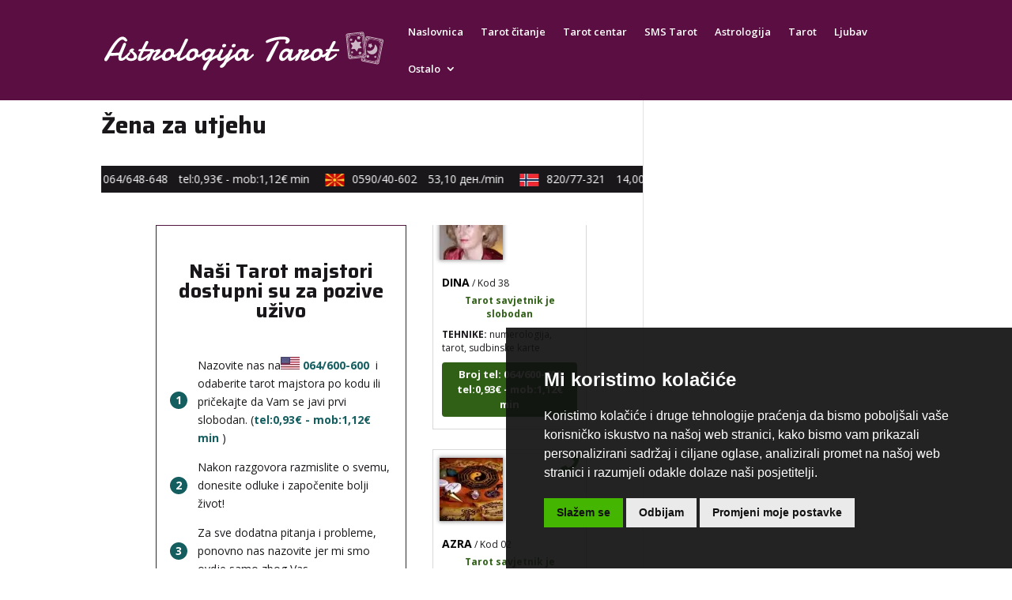

--- FILE ---
content_type: text/html; charset=UTF-8
request_url: https://www.astrologijatarot.com/clanak/zena-za-utjehu/3012/
body_size: 52527
content:
<!DOCTYPE html><html lang="en-US"><head><meta charset="UTF-8" /><link rel="preconnect" href="https://fonts.gstatic.com/" crossorigin /><meta http-equiv="X-UA-Compatible" content="IE=edge"><link rel="pingback" href="https://www.astrologijatarot.com/xmlrpc.php" /> <script type="text/javascript">document.documentElement.className = 'js';</script> <meta name='robots' content='index, follow, max-image-preview:large, max-snippet:-1, max-video-preview:-1' /> <script type="text/javascript">let jqueryParams=[],jQuery=function(r){return jqueryParams=[...jqueryParams,r],jQuery},$=function(r){return jqueryParams=[...jqueryParams,r],$};window.jQuery=jQuery,window.$=jQuery;let customHeadScripts=!1;jQuery.fn=jQuery.prototype={},$.fn=jQuery.prototype={},jQuery.noConflict=function(r){if(window.jQuery)return jQuery=window.jQuery,$=window.jQuery,customHeadScripts=!0,jQuery.noConflict},jQuery.ready=function(r){jqueryParams=[...jqueryParams,r]},$.ready=function(r){jqueryParams=[...jqueryParams,r]},jQuery.load=function(r){jqueryParams=[...jqueryParams,r]},$.load=function(r){jqueryParams=[...jqueryParams,r]},jQuery.fn.ready=function(r){jqueryParams=[...jqueryParams,r]},$.fn.ready=function(r){jqueryParams=[...jqueryParams,r]};</script> <title>Žena za utjehu : Astrologijatarot.com</title><link rel="canonical" href="https://www.astrologijatarot.com/clanak/zena-za-utjehu/3012/" /><meta property="og:locale" content="en_US" /><meta property="og:type" content="article" /><meta property="og:title" content="Žena za utjehu : Astrologijatarot.com" /><meta property="og:description" content="Kada netko prekine dugogodišnju vezu uglavnom žele samovati ili biti s nekim kako bi zaboravili na tu osobu koja više nije dio njihovih života." /><meta property="og:url" content="https://www.astrologijatarot.com/clanak/zena-za-utjehu/3012/" /><meta property="og:site_name" content="Astrologijatarot.com" /><meta property="article:published_time" content="2020-03-23T21:36:38+00:00" /><meta property="article:modified_time" content="2020-03-23T21:36:47+00:00" /><meta property="og:image" content="https://www.astrologijatarot.com/wp-content/uploads/2020/03/06102015082814-v-heart-387972_1280.jpgmala.jpg" /><meta name="author" content="Drazen" /><meta name="twitter:card" content="summary_large_image" /><meta name="twitter:label1" content="Written by" /><meta name="twitter:data1" content="Drazen" /><meta name="twitter:label2" content="Est. reading time" /><meta name="twitter:data2" content="3 minutes" /> <script type="application/ld+json" class="yoast-schema-graph">{"@context":"https://schema.org","@graph":[{"@type":"Article","@id":"https://www.astrologijatarot.com/clanak/zena-za-utjehu/3012/#article","isPartOf":{"@id":"https://www.astrologijatarot.com/clanak/zena-za-utjehu/3012/"},"author":{"name":"Drazen","@id":"https://www.astrologijatarot.com/#/schema/person/e360b95b3ba6a7ee379d8bdb58109d3d"},"headline":"Žena za utjehu","datePublished":"2020-03-23T21:36:38+00:00","dateModified":"2020-03-23T21:36:47+00:00","mainEntityOfPage":{"@id":"https://www.astrologijatarot.com/clanak/zena-za-utjehu/3012/"},"wordCount":562,"image":{"@id":"https://www.astrologijatarot.com/clanak/zena-za-utjehu/3012/#primaryimage"},"thumbnailUrl":"https://www.astrologijatarot.com/wp-content/uploads/2020/03/06102015082814-v-heart-387972_1280.jpgmala.jpg","articleSection":["Zanimljivosti"],"inLanguage":"en-US"},{"@type":"WebPage","@id":"https://www.astrologijatarot.com/clanak/zena-za-utjehu/3012/","url":"https://www.astrologijatarot.com/clanak/zena-za-utjehu/3012/","name":"Žena za utjehu : Astrologijatarot.com","isPartOf":{"@id":"https://www.astrologijatarot.com/#website"},"primaryImageOfPage":{"@id":"https://www.astrologijatarot.com/clanak/zena-za-utjehu/3012/#primaryimage"},"image":{"@id":"https://www.astrologijatarot.com/clanak/zena-za-utjehu/3012/#primaryimage"},"thumbnailUrl":"https://www.astrologijatarot.com/wp-content/uploads/2020/03/06102015082814-v-heart-387972_1280.jpgmala.jpg","datePublished":"2020-03-23T21:36:38+00:00","dateModified":"2020-03-23T21:36:47+00:00","author":{"@id":"https://www.astrologijatarot.com/#/schema/person/e360b95b3ba6a7ee379d8bdb58109d3d"},"breadcrumb":{"@id":"https://www.astrologijatarot.com/clanak/zena-za-utjehu/3012/#breadcrumb"},"inLanguage":"en-US","potentialAction":[{"@type":"ReadAction","target":["https://www.astrologijatarot.com/clanak/zena-za-utjehu/3012/"]}]},{"@type":"ImageObject","inLanguage":"en-US","@id":"https://www.astrologijatarot.com/clanak/zena-za-utjehu/3012/#primaryimage","url":"https://www.astrologijatarot.com/wp-content/uploads/2020/03/06102015082814-v-heart-387972_1280.jpgmala.jpg","contentUrl":"https://www.astrologijatarot.com/wp-content/uploads/2020/03/06102015082814-v-heart-387972_1280.jpgmala.jpg","width":609,"height":260,"caption":"Žena za utjehu"},{"@type":"BreadcrumbList","@id":"https://www.astrologijatarot.com/clanak/zena-za-utjehu/3012/#breadcrumb","itemListElement":[{"@type":"ListItem","position":1,"name":"Home","item":"https://www.astrologijatarot.com/"},{"@type":"ListItem","position":2,"name":"Žena za utjehu"}]},{"@type":"WebSite","@id":"https://www.astrologijatarot.com/#website","url":"https://www.astrologijatarot.com/","name":"Astrologijatarot.com","description":"astrologija, tarot, tarot majstori, tarot centar, sms tarot, horoskop","potentialAction":[{"@type":"SearchAction","target":{"@type":"EntryPoint","urlTemplate":"https://www.astrologijatarot.com/?s={search_term_string}"},"query-input":{"@type":"PropertyValueSpecification","valueRequired":true,"valueName":"search_term_string"}}],"inLanguage":"en-US"},{"@type":"Person","@id":"https://www.astrologijatarot.com/#/schema/person/e360b95b3ba6a7ee379d8bdb58109d3d","name":"Drazen","image":{"@type":"ImageObject","inLanguage":"en-US","@id":"https://www.astrologijatarot.com/#/schema/person/image/","url":"https://secure.gravatar.com/avatar/0b71f4cf7046af2a3b31852618746fc966de9ed06511b4bdf64a235a89a2a2a2?s=96&d=mm&r=g","contentUrl":"https://secure.gravatar.com/avatar/0b71f4cf7046af2a3b31852618746fc966de9ed06511b4bdf64a235a89a2a2a2?s=96&d=mm&r=g","caption":"Drazen"},"url":"https://www.astrologijatarot.com/author/drazen/"}]}</script> <link rel='dns-prefetch' href='//js.pusher.com' /><link rel='dns-prefetch' href='//cdnjs.cloudflare.com' /><link rel='dns-prefetch' href='//fonts.googleapis.com' /><link rel='dns-prefetch' href='//maratelapi1.com' /><link rel='dns-prefetch' href='//ajax.googleapis.com' /><link rel='dns-prefetch' href='//fonts.gstatic.com' /><link rel='dns-prefetch' href='//secure.gravatar.com' /><link rel='dns-prefetch' href='//www.googletagmanager.com' /><link rel='dns-prefetch' href='//www.google-analytics.com' /><link rel='dns-prefetch' href='//connect.facebook.net' /><link rel="alternate" type="application/rss+xml" title="Astrologijatarot.com &raquo; Feed" href="https://www.astrologijatarot.com/feed/" /><link rel="alternate" type="application/rss+xml" title="Astrologijatarot.com &raquo; Comments Feed" href="https://www.astrologijatarot.com/comments/feed/" /> <script type="text/javascript">window.dataLayer = window.dataLayer || [];
    function gtag(){
        dataLayer.push(arguments);
    }
    gtag('consent', 'default', {
        'ad_storage': 'denied',
        'ad_user_data': 'denied',
        'ad_personalization': 'denied',
        'analytics_storage': 'denied'
    });</script> <style>.cc-cp-foot-byline{opacity: 0 !important;}.cc-cp-foot-byline a{display: none !important;} .termsfeed-com---palette-dark.termsfeed-com---nb {
	background-color: rgba(17, 17, 17, 0.92) !important;
}

/* prihvati gumb */
.termsfeed-com---palette-dark .cc-nb-okagree {
    color: #111111  !important;
    background-color: #44b500  !important;
	border-radius: 0px !important;
}

/* odbij gumb */
.termsfeed-com---palette-dark .cc-nb-reject {
    color: #111111  !important;
    background-color: #eaeaea  !important;
	border-radius: 0px !important;
}

/* promijeni postavke gumb */
.termsfeed-com---palette-dark .cc-nb-changep {
    background-color: #eaeaea ;
    color: #111 !important;
	border-radius: 0px !important;
}

/* gumb spremi moje postavke */
body .termsfeed-com---palette-dark .cc-cp-foot-save{
	 color: #111111  !important;
    background-color: #44b500  !important;
	border-radius: 0px !important;
}

/* border na x buttonu */
.termsfeed-com---palette-dark .cc-pc-head-close:active, .termsfeed-com---palette-dark .cc-pc-head-close:focus{border: none !important;}</style> <script type="text/javascript" src="https://www.astrologijatarot.com/wp-content/plugins/operateri/js/cookie-consent.js?v=3" data-no-optimize="1"></script><script type="text/javascript" src="https://www.astrologijatarot.com/wp-content/plugins/operateri/js/cookie-consent-addon.js" data-no-optimize="1"></script> <script type="text/javascript">cookieConsentAddon.init();
    
    document.addEventListener('DOMContentLoaded', function () {
    cookieconsent.run({
        "notice_banner_type": "simple",
        "consent_type": "express",
        "palette": "dark",
        "language": "hr",
        "page_load_consent_levels": ["strictly-necessary","targeting","tracking","functionality"],
        "notice_banner_reject_button_hide": false,
        "preferences_center_close_button_hide": false,
        "page_refresh_confirmation_buttons": false,
        "website_privacy_policy_url" : "https://www.astrologijatarot.com/polica-privatnosti/",
		
		"callbacks": {
			"scripts_specific_loaded": (level) => {
                

				switch(level) {
					case 'targeting':
						console.log("UPDATE CONSTENT");
						gtag('consent', 'update', {
							'ad_storage': 'granted',
							'ad_user_data': 'granted',
							'ad_personalization': 'granted',
							'analytics_storage': 'granted'
						});
						break;
                    default:
                        
        gtag('consent', 'update', {
            'ad_storage': 'granted',
            'ad_user_data': 'granted',
            'ad_personalization': 'granted',
            'analytics_storage': 'granted'
        });
        
                        break;
				}
			}
		},
		"callbacks_force": true
    });
});</script><link rel="alternate" type="application/rss+xml" title="Astrologijatarot.com &raquo; Žena za utjehu Comments Feed" href="https://www.astrologijatarot.com/clanak/zena-za-utjehu/3012/feed/" /><link rel="alternate" title="oEmbed (JSON)" type="application/json+oembed" href="https://www.astrologijatarot.com/wp-json/oembed/1.0/embed?url=https%3A%2F%2Fwww.astrologijatarot.com%2Fclanak%2Fzena-za-utjehu%2F3012%2F" /><link rel="alternate" title="oEmbed (XML)" type="text/xml+oembed" href="https://www.astrologijatarot.com/wp-json/oembed/1.0/embed?url=https%3A%2F%2Fwww.astrologijatarot.com%2Fclanak%2Fzena-za-utjehu%2F3012%2F&#038;format=xml" /><meta content="Divi v.4.27.5" name="generator"/><script>WebFontConfig={google:{families:["Open Sans:300italic,400italic,600italic,700italic,800italic,400,300,600,700,800:latin,latin-ext","Saira:100,200,300,regular,500,600,700,800,900,100italic,200italic,300italic,italic,500italic,600italic,700italic,800italic,900italic:latin,latin-ext&display=swap"]}};if ( typeof WebFont === "object" && typeof WebFont.load === "function" ) { WebFont.load( WebFontConfig ); }</script><script data-optimized="1" src="https://www.astrologijatarot.com/wp-content/plugins/litespeed-cache/assets/js/webfontloader.min.js"></script> <style id='divi-style-inline-inline-css' type='text/css'>/*!
Theme Name: Divi
Theme URI: http://www.elegantthemes.com/gallery/divi/
Version: 4.27.5
Description: Smart. Flexible. Beautiful. Divi is the most powerful theme in our collection.
Author: Elegant Themes
Author URI: http://www.elegantthemes.com
License: GNU General Public License v2
License URI: http://www.gnu.org/licenses/gpl-2.0.html
*/

a,abbr,acronym,address,applet,b,big,blockquote,body,center,cite,code,dd,del,dfn,div,dl,dt,em,fieldset,font,form,h1,h2,h3,h4,h5,h6,html,i,iframe,img,ins,kbd,label,legend,li,object,ol,p,pre,q,s,samp,small,span,strike,strong,sub,sup,tt,u,ul,var{margin:0;padding:0;border:0;outline:0;font-size:100%;-ms-text-size-adjust:100%;-webkit-text-size-adjust:100%;vertical-align:baseline;background:transparent}body{line-height:1}ol,ul{list-style:none}blockquote,q{quotes:none}blockquote:after,blockquote:before,q:after,q:before{content:"";content:none}blockquote{margin:20px 0 30px;border-left:5px solid;padding-left:20px}:focus{outline:0}del{text-decoration:line-through}pre{overflow:auto;padding:10px}figure{margin:0}table{border-collapse:collapse;border-spacing:0}article,aside,footer,header,hgroup,nav,section{display:block}body{font-family:Open Sans,Arial,sans-serif;font-size:14px;color:#666;background-color:#fff;line-height:1.7em;font-weight:500;-webkit-font-smoothing:antialiased;-moz-osx-font-smoothing:grayscale}body.page-template-page-template-blank-php #page-container{padding-top:0!important}body.et_cover_background{background-size:cover!important;background-position:top!important;background-repeat:no-repeat!important;background-attachment:fixed}a{color:#2ea3f2}a,a:hover{text-decoration:none}p{padding-bottom:1em}p:not(.has-background):last-of-type{padding-bottom:0}p.et_normal_padding{padding-bottom:1em}strong{font-weight:700}cite,em,i{font-style:italic}code,pre{font-family:Courier New,monospace;margin-bottom:10px}ins{text-decoration:none}sub,sup{height:0;line-height:1;position:relative;vertical-align:baseline}sup{bottom:.8em}sub{top:.3em}dl{margin:0 0 1.5em}dl dt{font-weight:700}dd{margin-left:1.5em}blockquote p{padding-bottom:0}embed,iframe,object,video{max-width:100%}h1,h2,h3,h4,h5,h6{color:#333;padding-bottom:10px;line-height:1em;font-weight:500}h1 a,h2 a,h3 a,h4 a,h5 a,h6 a{color:inherit}h1{font-size:30px}h2{font-size:26px}h3{font-size:22px}h4{font-size:18px}h5{font-size:16px}h6{font-size:14px}input{-webkit-appearance:none}input[type=checkbox]{-webkit-appearance:checkbox}input[type=radio]{-webkit-appearance:radio}input.text,input.title,input[type=email],input[type=password],input[type=tel],input[type=text],select,textarea{background-color:#fff;border:1px solid #bbb;padding:2px;color:#4e4e4e}input.text:focus,input.title:focus,input[type=text]:focus,select:focus,textarea:focus{border-color:#2d3940;color:#3e3e3e}input.text,input.title,input[type=text],select,textarea{margin:0}textarea{padding:4px}button,input,select,textarea{font-family:inherit}img{max-width:100%;height:auto}.clear{clear:both}br.clear{margin:0;padding:0}.pagination{clear:both}#et_search_icon:hover,.et-social-icon a:hover,.et_password_protected_form .et_submit_button,.form-submit .et_pb_buttontton.alt.disabled,.nav-single a,.posted_in a{color:#2ea3f2}.et-search-form,blockquote{border-color:#2ea3f2}#main-content{background-color:#fff}.container{width:80%;max-width:1080px;margin:auto;position:relative}body:not(.et-tb) #main-content .container,body:not(.et-tb-has-header) #main-content .container{padding-top:58px}.et_full_width_page #main-content .container:before{display:none}.main_title{margin-bottom:20px}.et_password_protected_form .et_submit_button:hover,.form-submit .et_pb_button:hover{background:rgba(0,0,0,.05)}.et_button_icon_visible .et_pb_button{padding-right:2em;padding-left:.7em}.et_button_icon_visible .et_pb_button:after{opacity:1;margin-left:0}.et_button_left .et_pb_button:hover:after{left:.15em}.et_button_left .et_pb_button:after{margin-left:0;left:1em}.et_button_icon_visible.et_button_left .et_pb_button,.et_button_left .et_pb_button:hover,.et_button_left .et_pb_module .et_pb_button:hover{padding-left:2em;padding-right:.7em}.et_button_icon_visible.et_button_left .et_pb_button:after,.et_button_left .et_pb_button:hover:after{left:.15em}.et_password_protected_form .et_submit_button:hover,.form-submit .et_pb_button:hover{padding:.3em 1em}.et_button_no_icon .et_pb_button:after{display:none}.et_button_no_icon.et_button_icon_visible.et_button_left .et_pb_button,.et_button_no_icon.et_button_left .et_pb_button:hover,.et_button_no_icon .et_pb_button,.et_button_no_icon .et_pb_button:hover{padding:.3em 1em!important}.et_button_custom_icon .et_pb_button:after{line-height:1.7em}.et_button_custom_icon.et_button_icon_visible .et_pb_button:after,.et_button_custom_icon .et_pb_button:hover:after{margin-left:.3em}#left-area .post_format-post-format-gallery .wp-block-gallery:first-of-type{padding:0;margin-bottom:-16px}.entry-content table:not(.variations){border:1px solid #eee;margin:0 0 15px;text-align:left;width:100%}.entry-content thead th,.entry-content tr th{color:#555;font-weight:700;padding:9px 24px}.entry-content tr td{border-top:1px solid #eee;padding:6px 24px}#left-area ul,.entry-content ul,.et-l--body ul,.et-l--footer ul,.et-l--header ul{list-style-type:disc;padding:0 0 23px 1em;line-height:26px}#left-area ol,.entry-content ol,.et-l--body ol,.et-l--footer ol,.et-l--header ol{list-style-type:decimal;list-style-position:inside;padding:0 0 23px;line-height:26px}#left-area ul li ul,.entry-content ul li ol{padding:2px 0 2px 20px}#left-area ol li ul,.entry-content ol li ol,.et-l--body ol li ol,.et-l--footer ol li ol,.et-l--header ol li ol{padding:2px 0 2px 35px}#left-area ul.wp-block-gallery{display:-webkit-box;display:-ms-flexbox;display:flex;-ms-flex-wrap:wrap;flex-wrap:wrap;list-style-type:none;padding:0}#left-area ul.products{padding:0!important;line-height:1.7!important;list-style:none!important}.gallery-item a{display:block}.gallery-caption,.gallery-item a{width:90%}#wpadminbar{z-index:100001}#left-area .post-meta{font-size:14px;padding-bottom:15px}#left-area .post-meta a{text-decoration:none;color:#666}#left-area .et_featured_image{padding-bottom:7px}.single .post{padding-bottom:25px}body.single .et_audio_content{margin-bottom:-6px}.nav-single a{text-decoration:none;color:#2ea3f2;font-size:14px;font-weight:400}.nav-previous{float:left}.nav-next{float:right}.et_password_protected_form p input{background-color:#eee;border:none!important;width:100%!important;border-radius:0!important;font-size:14px;color:#999!important;padding:16px!important;-webkit-box-sizing:border-box;box-sizing:border-box}.et_password_protected_form label{display:none}.et_password_protected_form .et_submit_button{font-family:inherit;display:block;float:right;margin:8px auto 0;cursor:pointer}.post-password-required p.nocomments.container{max-width:100%}.post-password-required p.nocomments.container:before{display:none}.aligncenter,div.post .new-post .aligncenter{display:block;margin-left:auto;margin-right:auto}.wp-caption{border:1px solid #ddd;text-align:center;background-color:#f3f3f3;margin-bottom:10px;max-width:96%;padding:8px}.wp-caption.alignleft{margin:0 30px 20px 0}.wp-caption.alignright{margin:0 0 20px 30px}.wp-caption img{margin:0;padding:0;border:0}.wp-caption p.wp-caption-text{font-size:12px;padding:0 4px 5px;margin:0}.alignright{float:right}.alignleft{float:left}img.alignleft{display:inline;float:left;margin-right:15px}img.alignright{display:inline;float:right;margin-left:15px}.page.et_pb_pagebuilder_layout #main-content{background-color:transparent}body #main-content .et_builder_inner_content>h1,body #main-content .et_builder_inner_content>h2,body #main-content .et_builder_inner_content>h3,body #main-content .et_builder_inner_content>h4,body #main-content .et_builder_inner_content>h5,body #main-content .et_builder_inner_content>h6{line-height:1.4em}body #main-content .et_builder_inner_content>p{line-height:1.7em}.wp-block-pullquote{margin:20px 0 30px}.wp-block-pullquote.has-background blockquote{border-left:none}.wp-block-group.has-background{padding:1.5em 1.5em .5em}@media (min-width:981px){#left-area{width:79.125%;padding-bottom:23px}#main-content .container:before{content:"";position:absolute;top:0;height:100%;width:1px;background-color:#e2e2e2}.et_full_width_page #left-area,.et_no_sidebar #left-area{float:none;width:100%!important}.et_full_width_page #left-area{padding-bottom:0}.et_no_sidebar #main-content .container:before{display:none}}@media (max-width:980px){#page-container{padding-top:80px}.et-tb #page-container,.et-tb-has-header #page-container{padding-top:0!important}#left-area,#sidebar{width:100%!important}#main-content .container:before{display:none!important}.et_full_width_page .et_gallery_item:nth-child(4n+1){clear:none}}@media print{#page-container{padding-top:0!important}}#wp-admin-bar-et-use-visual-builder a:before{font-family:ETmodules!important;content:"\e625";font-size:30px!important;width:28px;margin-top:-3px;color:#974df3!important}#wp-admin-bar-et-use-visual-builder:hover a:before{color:#fff!important}#wp-admin-bar-et-use-visual-builder:hover a,#wp-admin-bar-et-use-visual-builder a:hover{transition:background-color .5s ease;-webkit-transition:background-color .5s ease;-moz-transition:background-color .5s ease;background-color:#7e3bd0!important;color:#fff!important}* html .clearfix,:first-child+html .clearfix{zoom:1}.iphone .et_pb_section_video_bg video::-webkit-media-controls-start-playback-button{display:none!important;-webkit-appearance:none}.et_mobile_device .et_pb_section_parallax .et_pb_parallax_css{background-attachment:scroll}.et-social-facebook a.icon:before{content:"\e093"}.et-social-twitter a.icon:before{content:"\e094"}.et-social-google-plus a.icon:before{content:"\e096"}.et-social-instagram a.icon:before{content:"\e09a"}.et-social-rss a.icon:before{content:"\e09e"}.ai1ec-single-event:after{content:" ";display:table;clear:both}.evcal_event_details .evcal_evdata_cell .eventon_details_shading_bot.eventon_details_shading_bot{z-index:3}.wp-block-divi-layout{margin-bottom:1em}*{-webkit-box-sizing:border-box;box-sizing:border-box}#et-info-email:before,#et-info-phone:before,#et_search_icon:before,.comment-reply-link:after,.et-cart-info span:before,.et-pb-arrow-next:before,.et-pb-arrow-prev:before,.et-social-icon a:before,.et_audio_container .mejs-playpause-button button:before,.et_audio_container .mejs-volume-button button:before,.et_overlay:before,.et_password_protected_form .et_submit_button:after,.et_pb_button:after,.et_pb_contact_reset:after,.et_pb_contact_submit:after,.et_pb_font_icon:before,.et_pb_newsletter_button:after,.et_pb_pricing_table_button:after,.et_pb_promo_button:after,.et_pb_testimonial:before,.et_pb_toggle_title:before,.form-submit .et_pb_button:after,.mobile_menu_bar:before,a.et_pb_more_button:after{font-family:ETmodules!important;speak:none;font-style:normal;font-weight:400;-webkit-font-feature-settings:normal;font-feature-settings:normal;font-variant:normal;text-transform:none;line-height:1;-webkit-font-smoothing:antialiased;-moz-osx-font-smoothing:grayscale;text-shadow:0 0;direction:ltr}.et-pb-icon,.et_pb_custom_button_icon.et_pb_button:after,.et_pb_login .et_pb_custom_button_icon.et_pb_button:after,.et_pb_woo_custom_button_icon .button.et_pb_custom_button_icon.et_pb_button:after,.et_pb_woo_custom_button_icon .button.et_pb_custom_button_icon.et_pb_button:hover:after{content:attr(data-icon)}.et-pb-icon{font-family:ETmodules;speak:none;font-weight:400;-webkit-font-feature-settings:normal;font-feature-settings:normal;font-variant:normal;text-transform:none;line-height:1;-webkit-font-smoothing:antialiased;font-size:96px;font-style:normal;display:inline-block;-webkit-box-sizing:border-box;box-sizing:border-box;direction:ltr}#et-ajax-saving{display:none;-webkit-transition:background .3s,-webkit-box-shadow .3s;transition:background .3s,-webkit-box-shadow .3s;transition:background .3s,box-shadow .3s;transition:background .3s,box-shadow .3s,-webkit-box-shadow .3s;-webkit-box-shadow:rgba(0,139,219,.247059) 0 0 60px;box-shadow:0 0 60px rgba(0,139,219,.247059);position:fixed;top:50%;left:50%;width:50px;height:50px;background:#fff;border-radius:50px;margin:-25px 0 0 -25px;z-index:999999;text-align:center}#et-ajax-saving img{margin:9px}.et-safe-mode-indicator,.et-safe-mode-indicator:focus,.et-safe-mode-indicator:hover{-webkit-box-shadow:0 5px 10px rgba(41,196,169,.15);box-shadow:0 5px 10px rgba(41,196,169,.15);background:#29c4a9;color:#fff;font-size:14px;font-weight:600;padding:12px;line-height:16px;border-radius:3px;position:fixed;bottom:30px;right:30px;z-index:999999;text-decoration:none;font-family:Open Sans,sans-serif;-webkit-font-smoothing:antialiased;-moz-osx-font-smoothing:grayscale}.et_pb_button{font-size:20px;font-weight:500;padding:.3em 1em;line-height:1.7em!important;background-color:transparent;background-size:cover;background-position:50%;background-repeat:no-repeat;border:2px solid;border-radius:3px;-webkit-transition-duration:.2s;transition-duration:.2s;-webkit-transition-property:all!important;transition-property:all!important}.et_pb_button,.et_pb_button_inner{position:relative}.et_pb_button:hover,.et_pb_module .et_pb_button:hover{border:2px solid transparent;padding:.3em 2em .3em .7em}.et_pb_button:hover{background-color:hsla(0,0%,100%,.2)}.et_pb_bg_layout_light.et_pb_button:hover,.et_pb_bg_layout_light .et_pb_button:hover{background-color:rgba(0,0,0,.05)}.et_pb_button:after,.et_pb_button:before{font-size:32px;line-height:1em;content:"\35";opacity:0;position:absolute;margin-left:-1em;-webkit-transition:all .2s;transition:all .2s;text-transform:none;-webkit-font-feature-settings:"kern" off;font-feature-settings:"kern" off;font-variant:none;font-style:normal;font-weight:400;text-shadow:none}.et_pb_button.et_hover_enabled:hover:after,.et_pb_button.et_pb_hovered:hover:after{-webkit-transition:none!important;transition:none!important}.et_pb_button:before{display:none}.et_pb_button:hover:after{opacity:1;margin-left:0}.et_pb_column_1_3 h1,.et_pb_column_1_4 h1,.et_pb_column_1_5 h1,.et_pb_column_1_6 h1,.et_pb_column_2_5 h1{font-size:26px}.et_pb_column_1_3 h2,.et_pb_column_1_4 h2,.et_pb_column_1_5 h2,.et_pb_column_1_6 h2,.et_pb_column_2_5 h2{font-size:23px}.et_pb_column_1_3 h3,.et_pb_column_1_4 h3,.et_pb_column_1_5 h3,.et_pb_column_1_6 h3,.et_pb_column_2_5 h3{font-size:20px}.et_pb_column_1_3 h4,.et_pb_column_1_4 h4,.et_pb_column_1_5 h4,.et_pb_column_1_6 h4,.et_pb_column_2_5 h4{font-size:18px}.et_pb_column_1_3 h5,.et_pb_column_1_4 h5,.et_pb_column_1_5 h5,.et_pb_column_1_6 h5,.et_pb_column_2_5 h5{font-size:16px}.et_pb_column_1_3 h6,.et_pb_column_1_4 h6,.et_pb_column_1_5 h6,.et_pb_column_1_6 h6,.et_pb_column_2_5 h6{font-size:15px}.et_pb_bg_layout_dark,.et_pb_bg_layout_dark h1,.et_pb_bg_layout_dark h2,.et_pb_bg_layout_dark h3,.et_pb_bg_layout_dark h4,.et_pb_bg_layout_dark h5,.et_pb_bg_layout_dark h6{color:#fff!important}.et_pb_module.et_pb_text_align_left{text-align:left}.et_pb_module.et_pb_text_align_center{text-align:center}.et_pb_module.et_pb_text_align_right{text-align:right}.et_pb_module.et_pb_text_align_justified{text-align:justify}.clearfix:after{visibility:hidden;display:block;font-size:0;content:" ";clear:both;height:0}.et_pb_bg_layout_light .et_pb_more_button{color:#2ea3f2}.et_builder_inner_content{position:relative;z-index:1}header .et_builder_inner_content{z-index:2}.et_pb_css_mix_blend_mode_passthrough{mix-blend-mode:unset!important}.et_pb_image_container{margin:-20px -20px 29px}.et_pb_module_inner{position:relative}.et_hover_enabled_preview{z-index:2}.et_hover_enabled:hover{position:relative;z-index:2}.et_pb_all_tabs,.et_pb_module,.et_pb_posts_nav a,.et_pb_tab,.et_pb_with_background{position:relative;background-size:cover;background-position:50%;background-repeat:no-repeat}.et_pb_background_mask,.et_pb_background_pattern{bottom:0;left:0;position:absolute;right:0;top:0}.et_pb_background_mask{background-size:calc(100% + 2px) calc(100% + 2px);background-repeat:no-repeat;background-position:50%;overflow:hidden}.et_pb_background_pattern{background-position:0 0;background-repeat:repeat}.et_pb_with_border{position:relative;border:0 solid #333}.post-password-required .et_pb_row{padding:0;width:100%}.post-password-required .et_password_protected_form{min-height:0}body.et_pb_pagebuilder_layout.et_pb_show_title .post-password-required .et_password_protected_form h1,body:not(.et_pb_pagebuilder_layout) .post-password-required .et_password_protected_form h1{display:none}.et_pb_no_bg{padding:0!important}.et_overlay.et_pb_inline_icon:before,.et_pb_inline_icon:before{content:attr(data-icon)}.et_pb_more_button{color:inherit;text-shadow:none;text-decoration:none;display:inline-block;margin-top:20px}.et_parallax_bg_wrap{overflow:hidden;position:absolute;top:0;right:0;bottom:0;left:0}.et_parallax_bg{background-repeat:no-repeat;background-position:top;background-size:cover;position:absolute;bottom:0;left:0;width:100%;height:100%;display:block}.et_parallax_bg.et_parallax_bg__hover,.et_parallax_bg.et_parallax_bg_phone,.et_parallax_bg.et_parallax_bg_tablet,.et_parallax_gradient.et_parallax_gradient__hover,.et_parallax_gradient.et_parallax_gradient_phone,.et_parallax_gradient.et_parallax_gradient_tablet,.et_pb_section_parallax_hover:hover .et_parallax_bg:not(.et_parallax_bg__hover),.et_pb_section_parallax_hover:hover .et_parallax_gradient:not(.et_parallax_gradient__hover){display:none}.et_pb_section_parallax_hover:hover .et_parallax_bg.et_parallax_bg__hover,.et_pb_section_parallax_hover:hover .et_parallax_gradient.et_parallax_gradient__hover{display:block}.et_parallax_gradient{bottom:0;display:block;left:0;position:absolute;right:0;top:0}.et_pb_module.et_pb_section_parallax,.et_pb_posts_nav a.et_pb_section_parallax,.et_pb_tab.et_pb_section_parallax{position:relative}.et_pb_section_parallax .et_pb_parallax_css,.et_pb_slides .et_parallax_bg.et_pb_parallax_css{background-attachment:fixed}body.et-bfb .et_pb_section_parallax .et_pb_parallax_css,body.et-bfb .et_pb_slides .et_parallax_bg.et_pb_parallax_css{background-attachment:scroll;bottom:auto}.et_pb_section_parallax.et_pb_column .et_pb_module,.et_pb_section_parallax.et_pb_row .et_pb_column,.et_pb_section_parallax.et_pb_row .et_pb_module{z-index:9;position:relative}.et_pb_more_button:hover:after{opacity:1;margin-left:0}.et_pb_preload .et_pb_section_video_bg,.et_pb_preload>div{visibility:hidden}.et_pb_preload,.et_pb_section.et_pb_section_video.et_pb_preload{position:relative;background:#464646!important}.et_pb_preload:before{content:"";position:absolute;top:50%;left:50%;background:url(https://www.astrologijatarot.com/wp-content/themes/Divi/includes/builder/styles/images/preloader.gif) no-repeat;border-radius:32px;width:32px;height:32px;margin:-16px 0 0 -16px}.box-shadow-overlay{position:absolute;top:0;left:0;width:100%;height:100%;z-index:10;pointer-events:none}.et_pb_section>.box-shadow-overlay~.et_pb_row{z-index:11}body.safari .section_has_divider{will-change:transform}.et_pb_row>.box-shadow-overlay{z-index:8}.has-box-shadow-overlay{position:relative}.et_clickable{cursor:pointer}.screen-reader-text{border:0;clip:rect(1px,1px,1px,1px);-webkit-clip-path:inset(50%);clip-path:inset(50%);height:1px;margin:-1px;overflow:hidden;padding:0;position:absolute!important;width:1px;word-wrap:normal!important}.et_multi_view_hidden,.et_multi_view_hidden_image{display:none!important}@keyframes multi-view-image-fade{0%{opacity:0}10%{opacity:.1}20%{opacity:.2}30%{opacity:.3}40%{opacity:.4}50%{opacity:.5}60%{opacity:.6}70%{opacity:.7}80%{opacity:.8}90%{opacity:.9}to{opacity:1}}.et_multi_view_image__loading{visibility:hidden}.et_multi_view_image__loaded{-webkit-animation:multi-view-image-fade .5s;animation:multi-view-image-fade .5s}#et-pb-motion-effects-offset-tracker{visibility:hidden!important;opacity:0;position:absolute;top:0;left:0}.et-pb-before-scroll-animation{opacity:0}header.et-l.et-l--header:after{clear:both;display:block;content:""}.et_pb_module{-webkit-animation-timing-function:linear;animation-timing-function:linear;-webkit-animation-duration:.2s;animation-duration:.2s}@-webkit-keyframes fadeBottom{0%{opacity:0;-webkit-transform:translateY(10%);transform:translateY(10%)}to{opacity:1;-webkit-transform:translateY(0);transform:translateY(0)}}@keyframes fadeBottom{0%{opacity:0;-webkit-transform:translateY(10%);transform:translateY(10%)}to{opacity:1;-webkit-transform:translateY(0);transform:translateY(0)}}@-webkit-keyframes fadeLeft{0%{opacity:0;-webkit-transform:translateX(-10%);transform:translateX(-10%)}to{opacity:1;-webkit-transform:translateX(0);transform:translateX(0)}}@keyframes fadeLeft{0%{opacity:0;-webkit-transform:translateX(-10%);transform:translateX(-10%)}to{opacity:1;-webkit-transform:translateX(0);transform:translateX(0)}}@-webkit-keyframes fadeRight{0%{opacity:0;-webkit-transform:translateX(10%);transform:translateX(10%)}to{opacity:1;-webkit-transform:translateX(0);transform:translateX(0)}}@keyframes fadeRight{0%{opacity:0;-webkit-transform:translateX(10%);transform:translateX(10%)}to{opacity:1;-webkit-transform:translateX(0);transform:translateX(0)}}@-webkit-keyframes fadeTop{0%{opacity:0;-webkit-transform:translateY(-10%);transform:translateY(-10%)}to{opacity:1;-webkit-transform:translateX(0);transform:translateX(0)}}@keyframes fadeTop{0%{opacity:0;-webkit-transform:translateY(-10%);transform:translateY(-10%)}to{opacity:1;-webkit-transform:translateX(0);transform:translateX(0)}}@-webkit-keyframes fadeIn{0%{opacity:0}to{opacity:1}}@keyframes fadeIn{0%{opacity:0}to{opacity:1}}.et-waypoint:not(.et_pb_counters){opacity:0}@media (min-width:981px){.et_pb_section.et_section_specialty div.et_pb_row .et_pb_column .et_pb_column .et_pb_module.et-last-child,.et_pb_section.et_section_specialty div.et_pb_row .et_pb_column .et_pb_column .et_pb_module:last-child,.et_pb_section.et_section_specialty div.et_pb_row .et_pb_column .et_pb_row_inner .et_pb_column .et_pb_module.et-last-child,.et_pb_section.et_section_specialty div.et_pb_row .et_pb_column .et_pb_row_inner .et_pb_column .et_pb_module:last-child,.et_pb_section div.et_pb_row .et_pb_column .et_pb_module.et-last-child,.et_pb_section div.et_pb_row .et_pb_column .et_pb_module:last-child{margin-bottom:0}}@media (max-width:980px){.et_overlay.et_pb_inline_icon_tablet:before,.et_pb_inline_icon_tablet:before{content:attr(data-icon-tablet)}.et_parallax_bg.et_parallax_bg_tablet_exist,.et_parallax_gradient.et_parallax_gradient_tablet_exist{display:none}.et_parallax_bg.et_parallax_bg_tablet,.et_parallax_gradient.et_parallax_gradient_tablet{display:block}.et_pb_column .et_pb_module{margin-bottom:30px}.et_pb_row .et_pb_column .et_pb_module.et-last-child,.et_pb_row .et_pb_column .et_pb_module:last-child,.et_section_specialty .et_pb_row .et_pb_column .et_pb_module.et-last-child,.et_section_specialty .et_pb_row .et_pb_column .et_pb_module:last-child{margin-bottom:0}.et_pb_more_button{display:inline-block!important}.et_pb_bg_layout_light_tablet.et_pb_button,.et_pb_bg_layout_light_tablet.et_pb_module.et_pb_button,.et_pb_bg_layout_light_tablet .et_pb_more_button{color:#2ea3f2}.et_pb_bg_layout_light_tablet .et_pb_forgot_password a{color:#666}.et_pb_bg_layout_light_tablet h1,.et_pb_bg_layout_light_tablet h2,.et_pb_bg_layout_light_tablet h3,.et_pb_bg_layout_light_tablet h4,.et_pb_bg_layout_light_tablet h5,.et_pb_bg_layout_light_tablet h6{color:#333!important}.et_pb_module .et_pb_bg_layout_light_tablet.et_pb_button{color:#2ea3f2!important}.et_pb_bg_layout_light_tablet{color:#666!important}.et_pb_bg_layout_dark_tablet,.et_pb_bg_layout_dark_tablet h1,.et_pb_bg_layout_dark_tablet h2,.et_pb_bg_layout_dark_tablet h3,.et_pb_bg_layout_dark_tablet h4,.et_pb_bg_layout_dark_tablet h5,.et_pb_bg_layout_dark_tablet h6{color:#fff!important}.et_pb_bg_layout_dark_tablet.et_pb_button,.et_pb_bg_layout_dark_tablet.et_pb_module.et_pb_button,.et_pb_bg_layout_dark_tablet .et_pb_more_button{color:inherit}.et_pb_bg_layout_dark_tablet .et_pb_forgot_password a{color:#fff}.et_pb_module.et_pb_text_align_left-tablet{text-align:left}.et_pb_module.et_pb_text_align_center-tablet{text-align:center}.et_pb_module.et_pb_text_align_right-tablet{text-align:right}.et_pb_module.et_pb_text_align_justified-tablet{text-align:justify}}@media (max-width:767px){.et_pb_more_button{display:inline-block!important}.et_overlay.et_pb_inline_icon_phone:before,.et_pb_inline_icon_phone:before{content:attr(data-icon-phone)}.et_parallax_bg.et_parallax_bg_phone_exist,.et_parallax_gradient.et_parallax_gradient_phone_exist{display:none}.et_parallax_bg.et_parallax_bg_phone,.et_parallax_gradient.et_parallax_gradient_phone{display:block}.et-hide-mobile{display:none!important}.et_pb_bg_layout_light_phone.et_pb_button,.et_pb_bg_layout_light_phone.et_pb_module.et_pb_button,.et_pb_bg_layout_light_phone .et_pb_more_button{color:#2ea3f2}.et_pb_bg_layout_light_phone .et_pb_forgot_password a{color:#666}.et_pb_bg_layout_light_phone h1,.et_pb_bg_layout_light_phone h2,.et_pb_bg_layout_light_phone h3,.et_pb_bg_layout_light_phone h4,.et_pb_bg_layout_light_phone h5,.et_pb_bg_layout_light_phone h6{color:#333!important}.et_pb_module .et_pb_bg_layout_light_phone.et_pb_button{color:#2ea3f2!important}.et_pb_bg_layout_light_phone{color:#666!important}.et_pb_bg_layout_dark_phone,.et_pb_bg_layout_dark_phone h1,.et_pb_bg_layout_dark_phone h2,.et_pb_bg_layout_dark_phone h3,.et_pb_bg_layout_dark_phone h4,.et_pb_bg_layout_dark_phone h5,.et_pb_bg_layout_dark_phone h6{color:#fff!important}.et_pb_bg_layout_dark_phone.et_pb_button,.et_pb_bg_layout_dark_phone.et_pb_module.et_pb_button,.et_pb_bg_layout_dark_phone .et_pb_more_button{color:inherit}.et_pb_module .et_pb_bg_layout_dark_phone.et_pb_button{color:#fff!important}.et_pb_bg_layout_dark_phone .et_pb_forgot_password a{color:#fff}.et_pb_module.et_pb_text_align_left-phone{text-align:left}.et_pb_module.et_pb_text_align_center-phone{text-align:center}.et_pb_module.et_pb_text_align_right-phone{text-align:right}.et_pb_module.et_pb_text_align_justified-phone{text-align:justify}}@media (max-width:479px){a.et_pb_more_button{display:block}}@media (min-width:768px) and (max-width:980px){[data-et-multi-view-load-tablet-hidden=true]:not(.et_multi_view_swapped){display:none!important}}@media (max-width:767px){[data-et-multi-view-load-phone-hidden=true]:not(.et_multi_view_swapped){display:none!important}}.et_pb_menu.et_pb_menu--style-inline_centered_logo .et_pb_menu__menu nav ul{-webkit-box-pack:center;-ms-flex-pack:center;justify-content:center}@-webkit-keyframes multi-view-image-fade{0%{-webkit-transform:scale(1);transform:scale(1);opacity:1}50%{-webkit-transform:scale(1.01);transform:scale(1.01);opacity:1}to{-webkit-transform:scale(1);transform:scale(1);opacity:1}}
/*# sourceURL=divi-style-inline-inline-css */</style><style id='divi-dynamic-critical-inline-css' type='text/css'>@font-face{font-family:ETmodules;font-display:block;src:url(//www.astrologijatarot.com/wp-content/themes/Divi/core/admin/fonts/modules/base/modules.eot);src:url(//www.astrologijatarot.com/wp-content/themes/Divi/core/admin/fonts/modules/base/modules.eot?#iefix) format("embedded-opentype"),url(//www.astrologijatarot.com/wp-content/themes/Divi/core/admin/fonts/modules/base/modules.woff) format("woff"),url(//www.astrologijatarot.com/wp-content/themes/Divi/core/admin/fonts/modules/base/modules.ttf) format("truetype"),url(//www.astrologijatarot.com/wp-content/themes/Divi/core/admin/fonts/modules/base/modules.svg#ETmodules) format("svg");font-weight:400;font-style:normal}
.et_audio_content,.et_link_content,.et_quote_content{background-color:#2ea3f2}.et_pb_post .et-pb-controllers a{margin-bottom:10px}.format-gallery .et-pb-controllers{bottom:0}.et_pb_blog_grid .et_audio_content{margin-bottom:19px}.et_pb_row .et_pb_blog_grid .et_pb_post .et_pb_slide{min-height:180px}.et_audio_content .wp-block-audio{margin:0;padding:0}.et_audio_content h2{line-height:44px}.et_pb_column_1_2 .et_audio_content h2,.et_pb_column_1_3 .et_audio_content h2,.et_pb_column_1_4 .et_audio_content h2,.et_pb_column_1_5 .et_audio_content h2,.et_pb_column_1_6 .et_audio_content h2,.et_pb_column_2_5 .et_audio_content h2,.et_pb_column_3_5 .et_audio_content h2,.et_pb_column_3_8 .et_audio_content h2{margin-bottom:9px;margin-top:0}.et_pb_column_1_2 .et_audio_content,.et_pb_column_3_5 .et_audio_content{padding:35px 40px}.et_pb_column_1_2 .et_audio_content h2,.et_pb_column_3_5 .et_audio_content h2{line-height:32px}.et_pb_column_1_3 .et_audio_content,.et_pb_column_1_4 .et_audio_content,.et_pb_column_1_5 .et_audio_content,.et_pb_column_1_6 .et_audio_content,.et_pb_column_2_5 .et_audio_content,.et_pb_column_3_8 .et_audio_content{padding:35px 20px}.et_pb_column_1_3 .et_audio_content h2,.et_pb_column_1_4 .et_audio_content h2,.et_pb_column_1_5 .et_audio_content h2,.et_pb_column_1_6 .et_audio_content h2,.et_pb_column_2_5 .et_audio_content h2,.et_pb_column_3_8 .et_audio_content h2{font-size:18px;line-height:26px}article.et_pb_has_overlay .et_pb_blog_image_container{position:relative}.et_pb_post>.et_main_video_container{position:relative;margin-bottom:30px}.et_pb_post .et_pb_video_overlay .et_pb_video_play{color:#fff}.et_pb_post .et_pb_video_overlay_hover:hover{background:rgba(0,0,0,.6)}.et_audio_content,.et_link_content,.et_quote_content{text-align:center;word-wrap:break-word;position:relative;padding:50px 60px}.et_audio_content h2,.et_link_content a.et_link_main_url,.et_link_content h2,.et_quote_content blockquote cite,.et_quote_content blockquote p{color:#fff!important}.et_quote_main_link{position:absolute;text-indent:-9999px;width:100%;height:100%;display:block;top:0;left:0}.et_quote_content blockquote{padding:0;margin:0;border:none}.et_audio_content h2,.et_link_content h2,.et_quote_content blockquote p{margin-top:0}.et_audio_content h2{margin-bottom:20px}.et_audio_content h2,.et_link_content h2,.et_quote_content blockquote p{line-height:44px}.et_link_content a.et_link_main_url,.et_quote_content blockquote cite{font-size:18px;font-weight:200}.et_quote_content blockquote cite{font-style:normal}.et_pb_column_2_3 .et_quote_content{padding:50px 42px 45px}.et_pb_column_2_3 .et_audio_content,.et_pb_column_2_3 .et_link_content{padding:40px 40px 45px}.et_pb_column_1_2 .et_audio_content,.et_pb_column_1_2 .et_link_content,.et_pb_column_1_2 .et_quote_content,.et_pb_column_3_5 .et_audio_content,.et_pb_column_3_5 .et_link_content,.et_pb_column_3_5 .et_quote_content{padding:35px 40px}.et_pb_column_1_2 .et_quote_content blockquote p,.et_pb_column_3_5 .et_quote_content blockquote p{font-size:26px;line-height:32px}.et_pb_column_1_2 .et_audio_content h2,.et_pb_column_1_2 .et_link_content h2,.et_pb_column_3_5 .et_audio_content h2,.et_pb_column_3_5 .et_link_content h2{line-height:32px}.et_pb_column_1_2 .et_link_content a.et_link_main_url,.et_pb_column_1_2 .et_quote_content blockquote cite,.et_pb_column_3_5 .et_link_content a.et_link_main_url,.et_pb_column_3_5 .et_quote_content blockquote cite{font-size:14px}.et_pb_column_1_3 .et_quote_content,.et_pb_column_1_4 .et_quote_content,.et_pb_column_1_5 .et_quote_content,.et_pb_column_1_6 .et_quote_content,.et_pb_column_2_5 .et_quote_content,.et_pb_column_3_8 .et_quote_content{padding:35px 30px 32px}.et_pb_column_1_3 .et_audio_content,.et_pb_column_1_3 .et_link_content,.et_pb_column_1_4 .et_audio_content,.et_pb_column_1_4 .et_link_content,.et_pb_column_1_5 .et_audio_content,.et_pb_column_1_5 .et_link_content,.et_pb_column_1_6 .et_audio_content,.et_pb_column_1_6 .et_link_content,.et_pb_column_2_5 .et_audio_content,.et_pb_column_2_5 .et_link_content,.et_pb_column_3_8 .et_audio_content,.et_pb_column_3_8 .et_link_content{padding:35px 20px}.et_pb_column_1_3 .et_audio_content h2,.et_pb_column_1_3 .et_link_content h2,.et_pb_column_1_3 .et_quote_content blockquote p,.et_pb_column_1_4 .et_audio_content h2,.et_pb_column_1_4 .et_link_content h2,.et_pb_column_1_4 .et_quote_content blockquote p,.et_pb_column_1_5 .et_audio_content h2,.et_pb_column_1_5 .et_link_content h2,.et_pb_column_1_5 .et_quote_content blockquote p,.et_pb_column_1_6 .et_audio_content h2,.et_pb_column_1_6 .et_link_content h2,.et_pb_column_1_6 .et_quote_content blockquote p,.et_pb_column_2_5 .et_audio_content h2,.et_pb_column_2_5 .et_link_content h2,.et_pb_column_2_5 .et_quote_content blockquote p,.et_pb_column_3_8 .et_audio_content h2,.et_pb_column_3_8 .et_link_content h2,.et_pb_column_3_8 .et_quote_content blockquote p{font-size:18px;line-height:26px}.et_pb_column_1_3 .et_link_content a.et_link_main_url,.et_pb_column_1_3 .et_quote_content blockquote cite,.et_pb_column_1_4 .et_link_content a.et_link_main_url,.et_pb_column_1_4 .et_quote_content blockquote cite,.et_pb_column_1_5 .et_link_content a.et_link_main_url,.et_pb_column_1_5 .et_quote_content blockquote cite,.et_pb_column_1_6 .et_link_content a.et_link_main_url,.et_pb_column_1_6 .et_quote_content blockquote cite,.et_pb_column_2_5 .et_link_content a.et_link_main_url,.et_pb_column_2_5 .et_quote_content blockquote cite,.et_pb_column_3_8 .et_link_content a.et_link_main_url,.et_pb_column_3_8 .et_quote_content blockquote cite{font-size:14px}.et_pb_post .et_pb_gallery_post_type .et_pb_slide{min-height:500px;background-size:cover!important;background-position:top}.format-gallery .et_pb_slider.gallery-not-found .et_pb_slide{-webkit-box-shadow:inset 0 0 10px rgba(0,0,0,.1);box-shadow:inset 0 0 10px rgba(0,0,0,.1)}.format-gallery .et_pb_slider:hover .et-pb-arrow-prev{left:0}.format-gallery .et_pb_slider:hover .et-pb-arrow-next{right:0}.et_pb_post>.et_pb_slider{margin-bottom:30px}.et_pb_column_3_4 .et_pb_post .et_pb_slide{min-height:442px}.et_pb_column_2_3 .et_pb_post .et_pb_slide{min-height:390px}.et_pb_column_1_2 .et_pb_post .et_pb_slide,.et_pb_column_3_5 .et_pb_post .et_pb_slide{min-height:284px}.et_pb_column_1_3 .et_pb_post .et_pb_slide,.et_pb_column_2_5 .et_pb_post .et_pb_slide,.et_pb_column_3_8 .et_pb_post .et_pb_slide{min-height:180px}.et_pb_column_1_4 .et_pb_post .et_pb_slide,.et_pb_column_1_5 .et_pb_post .et_pb_slide,.et_pb_column_1_6 .et_pb_post .et_pb_slide{min-height:125px}.et_pb_portfolio.et_pb_section_parallax .pagination,.et_pb_portfolio.et_pb_section_video .pagination,.et_pb_portfolio_grid.et_pb_section_parallax .pagination,.et_pb_portfolio_grid.et_pb_section_video .pagination{position:relative}.et_pb_bg_layout_light .et_pb_post .post-meta,.et_pb_bg_layout_light .et_pb_post .post-meta a,.et_pb_bg_layout_light .et_pb_post p{color:#666}.et_pb_bg_layout_dark .et_pb_post .post-meta,.et_pb_bg_layout_dark .et_pb_post .post-meta a,.et_pb_bg_layout_dark .et_pb_post p{color:inherit}.et_pb_text_color_dark .et_audio_content h2,.et_pb_text_color_dark .et_link_content a.et_link_main_url,.et_pb_text_color_dark .et_link_content h2,.et_pb_text_color_dark .et_quote_content blockquote cite,.et_pb_text_color_dark .et_quote_content blockquote p{color:#666!important}.et_pb_text_color_dark.et_audio_content h2,.et_pb_text_color_dark.et_link_content a.et_link_main_url,.et_pb_text_color_dark.et_link_content h2,.et_pb_text_color_dark.et_quote_content blockquote cite,.et_pb_text_color_dark.et_quote_content blockquote p{color:#bbb!important}.et_pb_text_color_dark.et_audio_content,.et_pb_text_color_dark.et_link_content,.et_pb_text_color_dark.et_quote_content{background-color:#e8e8e8}@media (min-width:981px) and (max-width:1100px){.et_quote_content{padding:50px 70px 45px}.et_pb_column_2_3 .et_quote_content{padding:50px 50px 45px}.et_pb_column_1_2 .et_quote_content,.et_pb_column_3_5 .et_quote_content{padding:35px 47px 30px}.et_pb_column_1_3 .et_quote_content,.et_pb_column_1_4 .et_quote_content,.et_pb_column_1_5 .et_quote_content,.et_pb_column_1_6 .et_quote_content,.et_pb_column_2_5 .et_quote_content,.et_pb_column_3_8 .et_quote_content{padding:35px 25px 32px}.et_pb_column_4_4 .et_pb_post .et_pb_slide{min-height:534px}.et_pb_column_3_4 .et_pb_post .et_pb_slide{min-height:392px}.et_pb_column_2_3 .et_pb_post .et_pb_slide{min-height:345px}.et_pb_column_1_2 .et_pb_post .et_pb_slide,.et_pb_column_3_5 .et_pb_post .et_pb_slide{min-height:250px}.et_pb_column_1_3 .et_pb_post .et_pb_slide,.et_pb_column_2_5 .et_pb_post .et_pb_slide,.et_pb_column_3_8 .et_pb_post .et_pb_slide{min-height:155px}.et_pb_column_1_4 .et_pb_post .et_pb_slide,.et_pb_column_1_5 .et_pb_post .et_pb_slide,.et_pb_column_1_6 .et_pb_post .et_pb_slide{min-height:108px}}@media (max-width:980px){.et_pb_bg_layout_dark_tablet .et_audio_content h2{color:#fff!important}.et_pb_text_color_dark_tablet.et_audio_content h2{color:#bbb!important}.et_pb_text_color_dark_tablet.et_audio_content{background-color:#e8e8e8}.et_pb_bg_layout_dark_tablet .et_audio_content h2,.et_pb_bg_layout_dark_tablet .et_link_content a.et_link_main_url,.et_pb_bg_layout_dark_tablet .et_link_content h2,.et_pb_bg_layout_dark_tablet .et_quote_content blockquote cite,.et_pb_bg_layout_dark_tablet .et_quote_content blockquote p{color:#fff!important}.et_pb_text_color_dark_tablet .et_audio_content h2,.et_pb_text_color_dark_tablet .et_link_content a.et_link_main_url,.et_pb_text_color_dark_tablet .et_link_content h2,.et_pb_text_color_dark_tablet .et_quote_content blockquote cite,.et_pb_text_color_dark_tablet .et_quote_content blockquote p{color:#666!important}.et_pb_text_color_dark_tablet.et_audio_content h2,.et_pb_text_color_dark_tablet.et_link_content a.et_link_main_url,.et_pb_text_color_dark_tablet.et_link_content h2,.et_pb_text_color_dark_tablet.et_quote_content blockquote cite,.et_pb_text_color_dark_tablet.et_quote_content blockquote p{color:#bbb!important}.et_pb_text_color_dark_tablet.et_audio_content,.et_pb_text_color_dark_tablet.et_link_content,.et_pb_text_color_dark_tablet.et_quote_content{background-color:#e8e8e8}}@media (min-width:768px) and (max-width:980px){.et_audio_content h2{font-size:26px!important;line-height:44px!important;margin-bottom:24px!important}.et_pb_post>.et_pb_gallery_post_type>.et_pb_slides>.et_pb_slide{min-height:384px!important}.et_quote_content{padding:50px 43px 45px!important}.et_quote_content blockquote p{font-size:26px!important;line-height:44px!important}.et_quote_content blockquote cite{font-size:18px!important}.et_link_content{padding:40px 40px 45px}.et_link_content h2{font-size:26px!important;line-height:44px!important}.et_link_content a.et_link_main_url{font-size:18px!important}}@media (max-width:767px){.et_audio_content h2,.et_link_content h2,.et_quote_content,.et_quote_content blockquote p{font-size:20px!important;line-height:26px!important}.et_audio_content,.et_link_content{padding:35px 20px!important}.et_audio_content h2{margin-bottom:9px!important}.et_pb_bg_layout_dark_phone .et_audio_content h2{color:#fff!important}.et_pb_text_color_dark_phone.et_audio_content{background-color:#e8e8e8}.et_link_content a.et_link_main_url,.et_quote_content blockquote cite{font-size:14px!important}.format-gallery .et-pb-controllers{height:auto}.et_pb_post>.et_pb_gallery_post_type>.et_pb_slides>.et_pb_slide{min-height:222px!important}.et_pb_bg_layout_dark_phone .et_audio_content h2,.et_pb_bg_layout_dark_phone .et_link_content a.et_link_main_url,.et_pb_bg_layout_dark_phone .et_link_content h2,.et_pb_bg_layout_dark_phone .et_quote_content blockquote cite,.et_pb_bg_layout_dark_phone .et_quote_content blockquote p{color:#fff!important}.et_pb_text_color_dark_phone .et_audio_content h2,.et_pb_text_color_dark_phone .et_link_content a.et_link_main_url,.et_pb_text_color_dark_phone .et_link_content h2,.et_pb_text_color_dark_phone .et_quote_content blockquote cite,.et_pb_text_color_dark_phone .et_quote_content blockquote p{color:#666!important}.et_pb_text_color_dark_phone.et_audio_content h2,.et_pb_text_color_dark_phone.et_link_content a.et_link_main_url,.et_pb_text_color_dark_phone.et_link_content h2,.et_pb_text_color_dark_phone.et_quote_content blockquote cite,.et_pb_text_color_dark_phone.et_quote_content blockquote p{color:#bbb!important}.et_pb_text_color_dark_phone.et_audio_content,.et_pb_text_color_dark_phone.et_link_content,.et_pb_text_color_dark_phone.et_quote_content{background-color:#e8e8e8}}@media (max-width:479px){.et_pb_column_1_2 .et_pb_carousel_item .et_pb_video_play,.et_pb_column_1_3 .et_pb_carousel_item .et_pb_video_play,.et_pb_column_2_3 .et_pb_carousel_item .et_pb_video_play,.et_pb_column_2_5 .et_pb_carousel_item .et_pb_video_play,.et_pb_column_3_5 .et_pb_carousel_item .et_pb_video_play,.et_pb_column_3_8 .et_pb_carousel_item .et_pb_video_play{font-size:1.5rem;line-height:1.5rem;margin-left:-.75rem;margin-top:-.75rem}.et_audio_content,.et_quote_content{padding:35px 20px!important}.et_pb_post>.et_pb_gallery_post_type>.et_pb_slides>.et_pb_slide{min-height:156px!important}}.et_full_width_page .et_gallery_item{float:left;width:20.875%;margin:0 5.5% 5.5% 0}.et_full_width_page .et_gallery_item:nth-child(3n){margin-right:5.5%}.et_full_width_page .et_gallery_item:nth-child(3n+1){clear:none}.et_full_width_page .et_gallery_item:nth-child(4n){margin-right:0}.et_full_width_page .et_gallery_item:nth-child(4n+1){clear:both}
.et_pb_slider{position:relative;overflow:hidden}.et_pb_slide{padding:0 6%;background-size:cover;background-position:50%;background-repeat:no-repeat}.et_pb_slider .et_pb_slide{display:none;float:left;margin-right:-100%;position:relative;width:100%;text-align:center;list-style:none!important;background-position:50%;background-size:100%;background-size:cover}.et_pb_slider .et_pb_slide:first-child{display:list-item}.et-pb-controllers{position:absolute;bottom:20px;left:0;width:100%;text-align:center;z-index:10}.et-pb-controllers a{display:inline-block;background-color:hsla(0,0%,100%,.5);text-indent:-9999px;border-radius:7px;width:7px;height:7px;margin-right:10px;padding:0;opacity:.5}.et-pb-controllers .et-pb-active-control{opacity:1}.et-pb-controllers a:last-child{margin-right:0}.et-pb-controllers .et-pb-active-control{background-color:#fff}.et_pb_slides .et_pb_temp_slide{display:block}.et_pb_slides:after{content:"";display:block;clear:both;visibility:hidden;line-height:0;height:0;width:0}@media (max-width:980px){.et_pb_bg_layout_light_tablet .et-pb-controllers .et-pb-active-control{background-color:#333}.et_pb_bg_layout_light_tablet .et-pb-controllers a{background-color:rgba(0,0,0,.3)}.et_pb_bg_layout_light_tablet .et_pb_slide_content{color:#333}.et_pb_bg_layout_dark_tablet .et_pb_slide_description{text-shadow:0 1px 3px rgba(0,0,0,.3)}.et_pb_bg_layout_dark_tablet .et_pb_slide_content{color:#fff}.et_pb_bg_layout_dark_tablet .et-pb-controllers .et-pb-active-control{background-color:#fff}.et_pb_bg_layout_dark_tablet .et-pb-controllers a{background-color:hsla(0,0%,100%,.5)}}@media (max-width:767px){.et-pb-controllers{position:absolute;bottom:5%;left:0;width:100%;text-align:center;z-index:10;height:14px}.et_transparent_nav .et_pb_section:first-child .et-pb-controllers{bottom:18px}.et_pb_bg_layout_light_phone.et_pb_slider_with_overlay .et_pb_slide_overlay_container,.et_pb_bg_layout_light_phone.et_pb_slider_with_text_overlay .et_pb_text_overlay_wrapper{background-color:hsla(0,0%,100%,.9)}.et_pb_bg_layout_light_phone .et-pb-controllers .et-pb-active-control{background-color:#333}.et_pb_bg_layout_dark_phone.et_pb_slider_with_overlay .et_pb_slide_overlay_container,.et_pb_bg_layout_dark_phone.et_pb_slider_with_text_overlay .et_pb_text_overlay_wrapper,.et_pb_bg_layout_light_phone .et-pb-controllers a{background-color:rgba(0,0,0,.3)}.et_pb_bg_layout_dark_phone .et-pb-controllers .et-pb-active-control{background-color:#fff}.et_pb_bg_layout_dark_phone .et-pb-controllers a{background-color:hsla(0,0%,100%,.5)}}.et_mobile_device .et_pb_slider_parallax .et_pb_slide,.et_mobile_device .et_pb_slides .et_parallax_bg.et_pb_parallax_css{background-attachment:scroll}
.et-pb-arrow-next,.et-pb-arrow-prev{position:absolute;top:50%;z-index:100;font-size:48px;color:#fff;margin-top:-24px;-webkit-transition:all .2s ease-in-out;transition:all .2s ease-in-out;opacity:0}.et_pb_bg_layout_light .et-pb-arrow-next,.et_pb_bg_layout_light .et-pb-arrow-prev{color:#333}.et_pb_slider:hover .et-pb-arrow-prev{left:22px;opacity:1}.et_pb_slider:hover .et-pb-arrow-next{right:22px;opacity:1}.et_pb_bg_layout_light .et-pb-controllers .et-pb-active-control{background-color:#333}.et_pb_bg_layout_light .et-pb-controllers a{background-color:rgba(0,0,0,.3)}.et-pb-arrow-next:hover,.et-pb-arrow-prev:hover{text-decoration:none}.et-pb-arrow-next span,.et-pb-arrow-prev span{display:none}.et-pb-arrow-prev{left:-22px}.et-pb-arrow-next{right:-22px}.et-pb-arrow-prev:before{content:"4"}.et-pb-arrow-next:before{content:"5"}.format-gallery .et-pb-arrow-next,.format-gallery .et-pb-arrow-prev{color:#fff}.et_pb_column_1_3 .et_pb_slider:hover .et-pb-arrow-prev,.et_pb_column_1_4 .et_pb_slider:hover .et-pb-arrow-prev,.et_pb_column_1_5 .et_pb_slider:hover .et-pb-arrow-prev,.et_pb_column_1_6 .et_pb_slider:hover .et-pb-arrow-prev,.et_pb_column_2_5 .et_pb_slider:hover .et-pb-arrow-prev{left:0}.et_pb_column_1_3 .et_pb_slider:hover .et-pb-arrow-next,.et_pb_column_1_4 .et_pb_slider:hover .et-pb-arrow-prev,.et_pb_column_1_5 .et_pb_slider:hover .et-pb-arrow-prev,.et_pb_column_1_6 .et_pb_slider:hover .et-pb-arrow-prev,.et_pb_column_2_5 .et_pb_slider:hover .et-pb-arrow-next{right:0}.et_pb_column_1_4 .et_pb_slider .et_pb_slide,.et_pb_column_1_5 .et_pb_slider .et_pb_slide,.et_pb_column_1_6 .et_pb_slider .et_pb_slide{min-height:170px}.et_pb_column_1_4 .et_pb_slider:hover .et-pb-arrow-next,.et_pb_column_1_5 .et_pb_slider:hover .et-pb-arrow-next,.et_pb_column_1_6 .et_pb_slider:hover .et-pb-arrow-next{right:0}@media (max-width:980px){.et_pb_bg_layout_light_tablet .et-pb-arrow-next,.et_pb_bg_layout_light_tablet .et-pb-arrow-prev{color:#333}.et_pb_bg_layout_dark_tablet .et-pb-arrow-next,.et_pb_bg_layout_dark_tablet .et-pb-arrow-prev{color:#fff}}@media (max-width:767px){.et_pb_slider:hover .et-pb-arrow-prev{left:0;opacity:1}.et_pb_slider:hover .et-pb-arrow-next{right:0;opacity:1}.et_pb_bg_layout_light_phone .et-pb-arrow-next,.et_pb_bg_layout_light_phone .et-pb-arrow-prev{color:#333}.et_pb_bg_layout_dark_phone .et-pb-arrow-next,.et_pb_bg_layout_dark_phone .et-pb-arrow-prev{color:#fff}}.et_mobile_device .et-pb-arrow-prev{left:22px;opacity:1}.et_mobile_device .et-pb-arrow-next{right:22px;opacity:1}@media (max-width:767px){.et_mobile_device .et-pb-arrow-prev{left:0;opacity:1}.et_mobile_device .et-pb-arrow-next{right:0;opacity:1}}
.et_overlay{z-index:-1;position:absolute;top:0;left:0;display:block;width:100%;height:100%;background:hsla(0,0%,100%,.9);opacity:0;pointer-events:none;-webkit-transition:all .3s;transition:all .3s;border:1px solid #e5e5e5;-webkit-box-sizing:border-box;box-sizing:border-box;-webkit-backface-visibility:hidden;backface-visibility:hidden;-webkit-font-smoothing:antialiased}.et_overlay:before{color:#2ea3f2;content:"\E050";position:absolute;top:50%;left:50%;-webkit-transform:translate(-50%,-50%);transform:translate(-50%,-50%);font-size:32px;-webkit-transition:all .4s;transition:all .4s}.et_portfolio_image,.et_shop_image{position:relative;display:block}.et_pb_has_overlay:not(.et_pb_image):hover .et_overlay,.et_portfolio_image:hover .et_overlay,.et_shop_image:hover .et_overlay{z-index:3;opacity:1}#ie7 .et_overlay,#ie8 .et_overlay{display:none}.et_pb_module.et_pb_has_overlay{position:relative}.et_pb_module.et_pb_has_overlay .et_overlay,article.et_pb_has_overlay{border:none}
.et_pb_blog_grid .et_audio_container .mejs-container .mejs-controls .mejs-time span{font-size:14px}.et_audio_container .mejs-container{width:auto!important;min-width:unset!important;height:auto!important}.et_audio_container .mejs-container,.et_audio_container .mejs-container .mejs-controls,.et_audio_container .mejs-embed,.et_audio_container .mejs-embed body{background:none;height:auto}.et_audio_container .mejs-controls .mejs-time-rail .mejs-time-loaded,.et_audio_container .mejs-time.mejs-currenttime-container{display:none!important}.et_audio_container .mejs-time{display:block!important;padding:0;margin-left:10px;margin-right:90px;line-height:inherit}.et_audio_container .mejs-android .mejs-time,.et_audio_container .mejs-ios .mejs-time,.et_audio_container .mejs-ipad .mejs-time,.et_audio_container .mejs-iphone .mejs-time{margin-right:0}.et_audio_container .mejs-controls .mejs-horizontal-volume-slider .mejs-horizontal-volume-total,.et_audio_container .mejs-controls .mejs-time-rail .mejs-time-total{background:hsla(0,0%,100%,.5);border-radius:5px;height:4px;margin:8px 0 0;top:0;right:0;left:auto}.et_audio_container .mejs-controls>div{height:20px!important}.et_audio_container .mejs-controls div.mejs-time-rail{padding-top:0;position:relative;display:block!important;margin-left:42px;margin-right:0}.et_audio_container span.mejs-time-total.mejs-time-slider{display:block!important;position:relative!important;max-width:100%;min-width:unset!important}.et_audio_container .mejs-button.mejs-volume-button{width:auto;height:auto;margin-left:auto;position:absolute;right:59px;bottom:-2px}.et_audio_container .mejs-controls .mejs-horizontal-volume-slider .mejs-horizontal-volume-current,.et_audio_container .mejs-controls .mejs-time-rail .mejs-time-current{background:#fff;height:4px;border-radius:5px}.et_audio_container .mejs-controls .mejs-horizontal-volume-slider .mejs-horizontal-volume-handle,.et_audio_container .mejs-controls .mejs-time-rail .mejs-time-handle{display:block;border:none;width:10px}.et_audio_container .mejs-time-rail .mejs-time-handle-content{border-radius:100%;-webkit-transform:scale(1);transform:scale(1)}.et_pb_text_color_dark .et_audio_container .mejs-time-rail .mejs-time-handle-content{border-color:#666}.et_audio_container .mejs-time-rail .mejs-time-hovered{height:4px}.et_audio_container .mejs-controls .mejs-horizontal-volume-slider .mejs-horizontal-volume-handle{background:#fff;border-radius:5px;height:10px;position:absolute;top:-3px}.et_audio_container .mejs-container .mejs-controls .mejs-time span{font-size:18px}.et_audio_container .mejs-controls a.mejs-horizontal-volume-slider{display:block!important;height:19px;margin-left:5px;position:absolute;right:0;bottom:0}.et_audio_container .mejs-controls div.mejs-horizontal-volume-slider{height:4px}.et_audio_container .mejs-playpause-button button,.et_audio_container .mejs-volume-button button{background:none!important;margin:0!important;width:auto!important;height:auto!important;position:relative!important;z-index:99}.et_audio_container .mejs-playpause-button button:before{content:"E"!important;font-size:32px;left:0;top:-8px}.et_audio_container .mejs-playpause-button button:before,.et_audio_container .mejs-volume-button button:before{color:#fff}.et_audio_container .mejs-playpause-button{margin-top:-7px!important;width:auto!important;height:auto!important;position:absolute}.et_audio_container .mejs-controls .mejs-button button:focus{outline:none}.et_audio_container .mejs-playpause-button.mejs-pause button:before{content:"`"!important}.et_audio_container .mejs-volume-button button:before{content:"\E068";font-size:18px}.et_pb_text_color_dark .et_audio_container .mejs-controls .mejs-horizontal-volume-slider .mejs-horizontal-volume-total,.et_pb_text_color_dark .et_audio_container .mejs-controls .mejs-time-rail .mejs-time-total{background:hsla(0,0%,60%,.5)}.et_pb_text_color_dark .et_audio_container .mejs-controls .mejs-horizontal-volume-slider .mejs-horizontal-volume-current,.et_pb_text_color_dark .et_audio_container .mejs-controls .mejs-time-rail .mejs-time-current{background:#999}.et_pb_text_color_dark .et_audio_container .mejs-playpause-button button:before,.et_pb_text_color_dark .et_audio_container .mejs-volume-button button:before{color:#666}.et_pb_text_color_dark .et_audio_container .mejs-controls .mejs-horizontal-volume-slider .mejs-horizontal-volume-handle,.et_pb_text_color_dark .mejs-controls .mejs-time-rail .mejs-time-handle{background:#666}.et_pb_text_color_dark .mejs-container .mejs-controls .mejs-time span{color:#999}.et_pb_column_1_3 .et_audio_container .mejs-container .mejs-controls .mejs-time span,.et_pb_column_1_4 .et_audio_container .mejs-container .mejs-controls .mejs-time span,.et_pb_column_1_5 .et_audio_container .mejs-container .mejs-controls .mejs-time span,.et_pb_column_1_6 .et_audio_container .mejs-container .mejs-controls .mejs-time span,.et_pb_column_2_5 .et_audio_container .mejs-container .mejs-controls .mejs-time span,.et_pb_column_3_8 .et_audio_container .mejs-container .mejs-controls .mejs-time span{font-size:14px}.et_audio_container .mejs-container .mejs-controls{padding:0;-ms-flex-wrap:wrap;flex-wrap:wrap;min-width:unset!important;position:relative}@media (max-width:980px){.et_pb_column_1_3 .et_audio_container .mejs-container .mejs-controls .mejs-time span,.et_pb_column_1_4 .et_audio_container .mejs-container .mejs-controls .mejs-time span,.et_pb_column_1_5 .et_audio_container .mejs-container .mejs-controls .mejs-time span,.et_pb_column_1_6 .et_audio_container .mejs-container .mejs-controls .mejs-time span,.et_pb_column_2_5 .et_audio_container .mejs-container .mejs-controls .mejs-time span,.et_pb_column_3_8 .et_audio_container .mejs-container .mejs-controls .mejs-time span{font-size:18px}.et_pb_bg_layout_dark_tablet .et_audio_container .mejs-controls .mejs-horizontal-volume-slider .mejs-horizontal-volume-total,.et_pb_bg_layout_dark_tablet .et_audio_container .mejs-controls .mejs-time-rail .mejs-time-total{background:hsla(0,0%,100%,.5)}.et_pb_bg_layout_dark_tablet .et_audio_container .mejs-controls .mejs-horizontal-volume-slider .mejs-horizontal-volume-current,.et_pb_bg_layout_dark_tablet .et_audio_container .mejs-controls .mejs-time-rail .mejs-time-current{background:#fff}.et_pb_bg_layout_dark_tablet .et_audio_container .mejs-playpause-button button:before,.et_pb_bg_layout_dark_tablet .et_audio_container .mejs-volume-button button:before{color:#fff}.et_pb_bg_layout_dark_tablet .et_audio_container .mejs-controls .mejs-horizontal-volume-slider .mejs-horizontal-volume-handle,.et_pb_bg_layout_dark_tablet .mejs-controls .mejs-time-rail .mejs-time-handle{background:#fff}.et_pb_bg_layout_dark_tablet .mejs-container .mejs-controls .mejs-time span{color:#fff}.et_pb_text_color_dark_tablet .et_audio_container .mejs-controls .mejs-horizontal-volume-slider .mejs-horizontal-volume-total,.et_pb_text_color_dark_tablet .et_audio_container .mejs-controls .mejs-time-rail .mejs-time-total{background:hsla(0,0%,60%,.5)}.et_pb_text_color_dark_tablet .et_audio_container .mejs-controls .mejs-horizontal-volume-slider .mejs-horizontal-volume-current,.et_pb_text_color_dark_tablet .et_audio_container .mejs-controls .mejs-time-rail .mejs-time-current{background:#999}.et_pb_text_color_dark_tablet .et_audio_container .mejs-playpause-button button:before,.et_pb_text_color_dark_tablet .et_audio_container .mejs-volume-button button:before{color:#666}.et_pb_text_color_dark_tablet .et_audio_container .mejs-controls .mejs-horizontal-volume-slider .mejs-horizontal-volume-handle,.et_pb_text_color_dark_tablet .mejs-controls .mejs-time-rail .mejs-time-handle{background:#666}.et_pb_text_color_dark_tablet .mejs-container .mejs-controls .mejs-time span{color:#999}}@media (max-width:767px){.et_audio_container .mejs-container .mejs-controls .mejs-time span{font-size:14px!important}.et_pb_bg_layout_dark_phone .et_audio_container .mejs-controls .mejs-horizontal-volume-slider .mejs-horizontal-volume-total,.et_pb_bg_layout_dark_phone .et_audio_container .mejs-controls .mejs-time-rail .mejs-time-total{background:hsla(0,0%,100%,.5)}.et_pb_bg_layout_dark_phone .et_audio_container .mejs-controls .mejs-horizontal-volume-slider .mejs-horizontal-volume-current,.et_pb_bg_layout_dark_phone .et_audio_container .mejs-controls .mejs-time-rail .mejs-time-current{background:#fff}.et_pb_bg_layout_dark_phone .et_audio_container .mejs-playpause-button button:before,.et_pb_bg_layout_dark_phone .et_audio_container .mejs-volume-button button:before{color:#fff}.et_pb_bg_layout_dark_phone .et_audio_container .mejs-controls .mejs-horizontal-volume-slider .mejs-horizontal-volume-handle,.et_pb_bg_layout_dark_phone .mejs-controls .mejs-time-rail .mejs-time-handle{background:#fff}.et_pb_bg_layout_dark_phone .mejs-container .mejs-controls .mejs-time span{color:#fff}.et_pb_text_color_dark_phone .et_audio_container .mejs-controls .mejs-horizontal-volume-slider .mejs-horizontal-volume-total,.et_pb_text_color_dark_phone .et_audio_container .mejs-controls .mejs-time-rail .mejs-time-total{background:hsla(0,0%,60%,.5)}.et_pb_text_color_dark_phone .et_audio_container .mejs-controls .mejs-horizontal-volume-slider .mejs-horizontal-volume-current,.et_pb_text_color_dark_phone .et_audio_container .mejs-controls .mejs-time-rail .mejs-time-current{background:#999}.et_pb_text_color_dark_phone .et_audio_container .mejs-playpause-button button:before,.et_pb_text_color_dark_phone .et_audio_container .mejs-volume-button button:before{color:#666}.et_pb_text_color_dark_phone .et_audio_container .mejs-controls .mejs-horizontal-volume-slider .mejs-horizontal-volume-handle,.et_pb_text_color_dark_phone .mejs-controls .mejs-time-rail .mejs-time-handle{background:#666}.et_pb_text_color_dark_phone .mejs-container .mejs-controls .mejs-time span{color:#999}}
.et_pb_video_box{display:block;position:relative;z-index:1;line-height:0}.et_pb_video_box video{width:100%!important;height:auto!important}.et_pb_video_overlay{position:absolute;z-index:10;top:0;left:0;height:100%;width:100%;background-size:cover;background-repeat:no-repeat;background-position:50%;cursor:pointer}.et_pb_video_play:before{font-family:ETmodules;content:"I"}.et_pb_video_play{display:block;position:absolute;z-index:100;color:#fff;left:50%;top:50%}.et_pb_column_1_2 .et_pb_video_play,.et_pb_column_2_3 .et_pb_video_play,.et_pb_column_3_4 .et_pb_video_play,.et_pb_column_3_5 .et_pb_video_play,.et_pb_column_4_4 .et_pb_video_play{font-size:6rem;line-height:6rem;margin-left:-3rem;margin-top:-3rem}.et_pb_column_1_3 .et_pb_video_play,.et_pb_column_1_4 .et_pb_video_play,.et_pb_column_1_5 .et_pb_video_play,.et_pb_column_1_6 .et_pb_video_play,.et_pb_column_2_5 .et_pb_video_play,.et_pb_column_3_8 .et_pb_video_play{font-size:3rem;line-height:3rem;margin-left:-1.5rem;margin-top:-1.5rem}.et_pb_bg_layout_light .et_pb_video_play{color:#333}.et_pb_video_overlay_hover{background:transparent;width:100%;height:100%;position:absolute;z-index:100;-webkit-transition:all .5s ease-in-out;transition:all .5s ease-in-out}.et_pb_video .et_pb_video_overlay_hover:hover{background:rgba(0,0,0,.6)}@media (min-width:768px) and (max-width:980px){.et_pb_column_1_3 .et_pb_video_play,.et_pb_column_1_4 .et_pb_video_play,.et_pb_column_1_5 .et_pb_video_play,.et_pb_column_1_6 .et_pb_video_play,.et_pb_column_2_5 .et_pb_video_play,.et_pb_column_3_8 .et_pb_video_play{font-size:6rem;line-height:6rem;margin-left:-3rem;margin-top:-3rem}}@media (max-width:980px){.et_pb_bg_layout_light_tablet .et_pb_video_play{color:#333}}@media (max-width:768px){.et_pb_column_1_2 .et_pb_video_play,.et_pb_column_2_3 .et_pb_video_play,.et_pb_column_3_4 .et_pb_video_play,.et_pb_column_3_5 .et_pb_video_play,.et_pb_column_4_4 .et_pb_video_play{font-size:3rem;line-height:3rem;margin-left:-1.5rem;margin-top:-1.5rem}}@media (max-width:767px){.et_pb_bg_layout_light_phone .et_pb_video_play{color:#333}}
.et_post_gallery{padding:0!important;line-height:1.7!important;list-style:none!important}.et_gallery_item{float:left;width:28.353%;margin:0 7.47% 7.47% 0}.blocks-gallery-item,.et_gallery_item{padding-left:0!important}.blocks-gallery-item:before,.et_gallery_item:before{display:none}.et_gallery_item:nth-child(3n){margin-right:0}.et_gallery_item:nth-child(3n+1){clear:both}
.et_pb_post{margin-bottom:60px;word-wrap:break-word}.et_pb_fullwidth_post_content.et_pb_with_border img,.et_pb_post_content.et_pb_with_border img,.et_pb_with_border .et_pb_post .et_pb_slides,.et_pb_with_border .et_pb_post img:not(.woocommerce-placeholder),.et_pb_with_border.et_pb_posts .et_pb_post,.et_pb_with_border.et_pb_posts_nav span.nav-next a,.et_pb_with_border.et_pb_posts_nav span.nav-previous a{border:0 solid #333}.et_pb_post .entry-content{padding-top:30px}.et_pb_post .entry-featured-image-url{display:block;position:relative;margin-bottom:30px}.et_pb_post .entry-title a,.et_pb_post h2 a{text-decoration:none}.et_pb_post .post-meta{font-size:14px;margin-bottom:6px}.et_pb_post .more,.et_pb_post .post-meta a{text-decoration:none}.et_pb_post .more{color:#82c0c7}.et_pb_posts a.more-link{clear:both;display:block}.et_pb_posts .et_pb_post{position:relative}.et_pb_has_overlay.et_pb_post .et_pb_image_container a{display:block;position:relative;overflow:hidden}.et_pb_image_container img,.et_pb_post a img{vertical-align:bottom;max-width:100%}@media (min-width:981px) and (max-width:1100px){.et_pb_post{margin-bottom:42px}}@media (max-width:980px){.et_pb_post{margin-bottom:42px}.et_pb_bg_layout_light_tablet .et_pb_post .post-meta,.et_pb_bg_layout_light_tablet .et_pb_post .post-meta a,.et_pb_bg_layout_light_tablet .et_pb_post p{color:#666}.et_pb_bg_layout_dark_tablet .et_pb_post .post-meta,.et_pb_bg_layout_dark_tablet .et_pb_post .post-meta a,.et_pb_bg_layout_dark_tablet .et_pb_post p{color:inherit}.et_pb_bg_layout_dark_tablet .comment_postinfo a,.et_pb_bg_layout_dark_tablet .comment_postinfo span{color:#fff}}@media (max-width:767px){.et_pb_post{margin-bottom:42px}.et_pb_post>h2{font-size:18px}.et_pb_bg_layout_light_phone .et_pb_post .post-meta,.et_pb_bg_layout_light_phone .et_pb_post .post-meta a,.et_pb_bg_layout_light_phone .et_pb_post p{color:#666}.et_pb_bg_layout_dark_phone .et_pb_post .post-meta,.et_pb_bg_layout_dark_phone .et_pb_post .post-meta a,.et_pb_bg_layout_dark_phone .et_pb_post p{color:inherit}.et_pb_bg_layout_dark_phone .comment_postinfo a,.et_pb_bg_layout_dark_phone .comment_postinfo span{color:#fff}}@media (max-width:479px){.et_pb_post{margin-bottom:42px}.et_pb_post h2{font-size:16px;padding-bottom:0}.et_pb_post .post-meta{color:#666;font-size:14px}}
@media (min-width:981px){.et_pb_gutters3 .et_pb_column,.et_pb_gutters3.et_pb_row .et_pb_column{margin-right:5.5%}.et_pb_gutters3 .et_pb_column_4_4,.et_pb_gutters3.et_pb_row .et_pb_column_4_4{width:100%}.et_pb_gutters3 .et_pb_column_4_4 .et_pb_module,.et_pb_gutters3.et_pb_row .et_pb_column_4_4 .et_pb_module{margin-bottom:2.75%}.et_pb_gutters3 .et_pb_column_3_4,.et_pb_gutters3.et_pb_row .et_pb_column_3_4{width:73.625%}.et_pb_gutters3 .et_pb_column_3_4 .et_pb_module,.et_pb_gutters3.et_pb_row .et_pb_column_3_4 .et_pb_module{margin-bottom:3.735%}.et_pb_gutters3 .et_pb_column_2_3,.et_pb_gutters3.et_pb_row .et_pb_column_2_3{width:64.833%}.et_pb_gutters3 .et_pb_column_2_3 .et_pb_module,.et_pb_gutters3.et_pb_row .et_pb_column_2_3 .et_pb_module{margin-bottom:4.242%}.et_pb_gutters3 .et_pb_column_3_5,.et_pb_gutters3.et_pb_row .et_pb_column_3_5{width:57.8%}.et_pb_gutters3 .et_pb_column_3_5 .et_pb_module,.et_pb_gutters3.et_pb_row .et_pb_column_3_5 .et_pb_module{margin-bottom:4.758%}.et_pb_gutters3 .et_pb_column_1_2,.et_pb_gutters3.et_pb_row .et_pb_column_1_2{width:47.25%}.et_pb_gutters3 .et_pb_column_1_2 .et_pb_module,.et_pb_gutters3.et_pb_row .et_pb_column_1_2 .et_pb_module{margin-bottom:5.82%}.et_pb_gutters3 .et_pb_column_2_5,.et_pb_gutters3.et_pb_row .et_pb_column_2_5{width:36.7%}.et_pb_gutters3 .et_pb_column_2_5 .et_pb_module,.et_pb_gutters3.et_pb_row .et_pb_column_2_5 .et_pb_module{margin-bottom:7.493%}.et_pb_gutters3 .et_pb_column_1_3,.et_pb_gutters3.et_pb_row .et_pb_column_1_3{width:29.6667%}.et_pb_gutters3 .et_pb_column_1_3 .et_pb_module,.et_pb_gutters3.et_pb_row .et_pb_column_1_3 .et_pb_module{margin-bottom:9.27%}.et_pb_gutters3 .et_pb_column_1_4,.et_pb_gutters3.et_pb_row .et_pb_column_1_4{width:20.875%}.et_pb_gutters3 .et_pb_column_1_4 .et_pb_module,.et_pb_gutters3.et_pb_row .et_pb_column_1_4 .et_pb_module{margin-bottom:13.174%}.et_pb_gutters3 .et_pb_column_1_5,.et_pb_gutters3.et_pb_row .et_pb_column_1_5{width:15.6%}.et_pb_gutters3 .et_pb_column_1_5 .et_pb_module,.et_pb_gutters3.et_pb_row .et_pb_column_1_5 .et_pb_module{margin-bottom:17.628%}.et_pb_gutters3 .et_pb_column_1_6,.et_pb_gutters3.et_pb_row .et_pb_column_1_6{width:12.0833%}.et_pb_gutters3 .et_pb_column_1_6 .et_pb_module,.et_pb_gutters3.et_pb_row .et_pb_column_1_6 .et_pb_module{margin-bottom:22.759%}.et_pb_gutters3 .et_full_width_page.woocommerce-page ul.products li.product{width:20.875%;margin-right:5.5%;margin-bottom:5.5%}.et_pb_gutters3.et_left_sidebar.woocommerce-page #main-content ul.products li.product,.et_pb_gutters3.et_right_sidebar.woocommerce-page #main-content ul.products li.product{width:28.353%;margin-right:7.47%}.et_pb_gutters3.et_left_sidebar.woocommerce-page #main-content ul.products.columns-1 li.product,.et_pb_gutters3.et_right_sidebar.woocommerce-page #main-content ul.products.columns-1 li.product{width:100%;margin-right:0}.et_pb_gutters3.et_left_sidebar.woocommerce-page #main-content ul.products.columns-2 li.product,.et_pb_gutters3.et_right_sidebar.woocommerce-page #main-content ul.products.columns-2 li.product{width:48%;margin-right:4%}.et_pb_gutters3.et_left_sidebar.woocommerce-page #main-content ul.products.columns-2 li:nth-child(2n+2),.et_pb_gutters3.et_right_sidebar.woocommerce-page #main-content ul.products.columns-2 li:nth-child(2n+2){margin-right:0}.et_pb_gutters3.et_left_sidebar.woocommerce-page #main-content ul.products.columns-2 li:nth-child(3n+1),.et_pb_gutters3.et_right_sidebar.woocommerce-page #main-content ul.products.columns-2 li:nth-child(3n+1){clear:none}}
#et-secondary-menu li,#top-menu li{word-wrap:break-word}.nav li ul,.et_mobile_menu{border-color:#2EA3F2}.mobile_menu_bar:before,.mobile_menu_bar:after,#top-menu li.current-menu-ancestor>a,#top-menu li.current-menu-item>a{color:#2EA3F2}#main-header{-webkit-transition:background-color 0.4s, color 0.4s, opacity 0.4s ease-in-out, -webkit-transform 0.4s;transition:background-color 0.4s, color 0.4s, opacity 0.4s ease-in-out, -webkit-transform 0.4s;transition:background-color 0.4s, color 0.4s, transform 0.4s, opacity 0.4s ease-in-out;transition:background-color 0.4s, color 0.4s, transform 0.4s, opacity 0.4s ease-in-out, -webkit-transform 0.4s}#main-header.et-disabled-animations *{-webkit-transition-duration:0s !important;transition-duration:0s !important}.container{text-align:left;position:relative}.et_fixed_nav.et_show_nav #page-container{padding-top:80px}.et_fixed_nav.et_show_nav.et-tb #page-container,.et_fixed_nav.et_show_nav.et-tb-has-header #page-container{padding-top:0 !important}.et_fixed_nav.et_show_nav.et_secondary_nav_enabled #page-container{padding-top:111px}.et_fixed_nav.et_show_nav.et_secondary_nav_enabled.et_header_style_centered #page-container{padding-top:177px}.et_fixed_nav.et_show_nav.et_header_style_centered #page-container{padding-top:147px}.et_fixed_nav #main-header{position:fixed}.et-cloud-item-editor #page-container{padding-top:0 !important}.et_header_style_left #et-top-navigation{padding-top:33px}.et_header_style_left #et-top-navigation nav>ul>li>a{padding-bottom:33px}.et_header_style_left .logo_container{position:absolute;height:100%;width:100%}.et_header_style_left #et-top-navigation .mobile_menu_bar{padding-bottom:24px}.et_hide_search_icon #et_top_search{display:none !important}#logo{width:auto;-webkit-transition:all 0.4s ease-in-out;transition:all 0.4s ease-in-out;margin-bottom:0;max-height:54%;display:inline-block;float:none;vertical-align:middle;-webkit-transform:translate3d(0, 0, 0)}.et_pb_svg_logo #logo{height:54%}.logo_container{-webkit-transition:all 0.4s ease-in-out;transition:all 0.4s ease-in-out}span.logo_helper{display:inline-block;height:100%;vertical-align:middle;width:0}.safari .centered-inline-logo-wrap{-webkit-transform:translate3d(0, 0, 0);-webkit-transition:all 0.4s ease-in-out;transition:all 0.4s ease-in-out}#et-define-logo-wrap img{width:100%}.gecko #et-define-logo-wrap.svg-logo{position:relative !important}#top-menu-nav,#top-menu{line-height:0}#et-top-navigation{font-weight:600}.et_fixed_nav #et-top-navigation{-webkit-transition:all 0.4s ease-in-out;transition:all 0.4s ease-in-out}.et-cart-info span:before{content:"\e07a";margin-right:10px;position:relative}nav#top-menu-nav,#top-menu,nav.et-menu-nav,.et-menu{float:left}#top-menu li{display:inline-block;font-size:14px;padding-right:22px}#top-menu>li:last-child{padding-right:0}.et_fullwidth_nav.et_non_fixed_nav.et_header_style_left #top-menu>li:last-child>ul.sub-menu{right:0}#top-menu a{color:rgba(0,0,0,0.6);text-decoration:none;display:block;position:relative;-webkit-transition:opacity 0.4s ease-in-out, background-color 0.4s ease-in-out;transition:opacity 0.4s ease-in-out, background-color 0.4s ease-in-out}#top-menu-nav>ul>li>a:hover{opacity:0.7;-webkit-transition:all 0.4s ease-in-out;transition:all 0.4s ease-in-out}#et_search_icon:before{content:"\55";font-size:17px;left:0;position:absolute;top:-3px}#et_search_icon:hover{cursor:pointer}#et_top_search{float:right;margin:3px 0 0 22px;position:relative;display:block;width:18px}#et_top_search.et_search_opened{position:absolute;width:100%}.et-search-form{top:0;bottom:0;right:0;position:absolute;z-index:1000;width:100%}.et-search-form input{width:90%;border:none;color:#333;position:absolute;top:0;bottom:0;right:30px;margin:auto;background:transparent}.et-search-form .et-search-field::-ms-clear{width:0;height:0;display:none}.et_search_form_container{-webkit-animation:none;animation:none;-o-animation:none}.container.et_search_form_container{position:relative;opacity:0;height:1px}.container.et_search_form_container.et_pb_search_visible{z-index:999;-webkit-animation:fadeInTop 1s 1 cubic-bezier(0.77, 0, 0.175, 1);animation:fadeInTop 1s 1 cubic-bezier(0.77, 0, 0.175, 1)}.et_pb_search_visible.et_pb_no_animation{opacity:1}.et_pb_search_form_hidden{-webkit-animation:fadeOutTop 1s 1 cubic-bezier(0.77, 0, 0.175, 1);animation:fadeOutTop 1s 1 cubic-bezier(0.77, 0, 0.175, 1)}span.et_close_search_field{display:block;width:30px;height:30px;z-index:99999;position:absolute;right:0;cursor:pointer;top:0;bottom:0;margin:auto}span.et_close_search_field:after{font-family:'ETmodules';content:'\4d';speak:none;font-weight:normal;font-variant:normal;text-transform:none;line-height:1;-webkit-font-smoothing:antialiased;font-size:32px;display:inline-block;-webkit-box-sizing:border-box;box-sizing:border-box}.container.et_menu_container{z-index:99}.container.et_search_form_container.et_pb_search_form_hidden{z-index:1 !important}.et_search_outer{width:100%;overflow:hidden;position:absolute;top:0}.container.et_pb_menu_hidden{z-index:-1}form.et-search-form{background:rgba(0,0,0,0) !important}input[type="search"]::-webkit-search-cancel-button{-webkit-appearance:none}.et-cart-info{color:inherit}#et-top-navigation .et-cart-info{float:left;margin:-2px 0 0 22px;font-size:16px}#et-top-navigation{float:right}#top-menu li li{padding:0 20px;margin:0}#top-menu li li a{padding:6px 20px;width:200px}.nav li.et-touch-hover>ul{opacity:1;visibility:visible}#top-menu .menu-item-has-children>a:first-child:after,#et-secondary-nav .menu-item-has-children>a:first-child:after{font-family:'ETmodules';content:"3";font-size:16px;position:absolute;right:0;top:0;font-weight:800}#top-menu .menu-item-has-children>a:first-child,#et-secondary-nav .menu-item-has-children>a:first-child{padding-right:20px}#top-menu li .menu-item-has-children>a:first-child{padding-right:40px}#top-menu li .menu-item-has-children>a:first-child:after{right:20px;top:6px}#top-menu li.mega-menu{position:inherit}#top-menu li.mega-menu>ul{padding:30px 20px;position:absolute !important;width:100%;left:0 !important}#top-menu li.mega-menu ul li{margin:0;float:left !important;display:block !important;padding:0 !important}#top-menu li.mega-menu>ul>li:nth-of-type(4n){clear:right}#top-menu li.mega-menu>ul>li:nth-of-type(4n+1){clear:left}#top-menu li.mega-menu ul li li{width:100%}#top-menu li.mega-menu li>ul{-webkit-animation:none !important;animation:none !important;padding:0px;border:none;left:auto;top:auto;width:90% !important;position:relative;-webkit-box-shadow:none;box-shadow:none}#top-menu li.mega-menu li ul{visibility:visible;opacity:1;display:none}#top-menu li.mega-menu.et-hover li ul{display:block}#top-menu li.mega-menu.et-hover>ul{opacity:1 !important;visibility:visible !important}#top-menu li.mega-menu>ul>li>a{width:90%;padding:0 20px 10px}#top-menu li.mega-menu>ul>li>a:first-child{padding-top:0 !important;font-weight:bold;border-bottom:1px solid rgba(0,0,0,0.03)}#top-menu li.mega-menu>ul>li>a:first-child:hover{background-color:transparent !important}#top-menu li.mega-menu li>a{width:100%}#top-menu li.mega-menu.mega-menu-parent li li,#top-menu li.mega-menu.mega-menu-parent li>a{width:100% !important}#top-menu li.mega-menu.mega-menu-parent li>.sub-menu{float:left;width:100% !important}#top-menu li.mega-menu>ul>li{width:25%;margin:0}#top-menu li.mega-menu.mega-menu-parent-3>ul>li{width:33.33%}#top-menu li.mega-menu.mega-menu-parent-2>ul>li{width:50%}#top-menu li.mega-menu.mega-menu-parent-1>ul>li{width:100%}#top-menu li.mega-menu .menu-item-has-children>a:first-child:after{display:none}#top-menu li.mega-menu>ul>li>ul>li{width:100%;margin:0}#et_mobile_nav_menu{float:right;display:none}.mobile_menu_bar{position:relative;display:block;line-height:0}.mobile_menu_bar:before,.et_toggle_slide_menu:after{content:"\61";font-size:32px;left:0;position:relative;top:0;cursor:pointer}.mobile_nav .select_page{display:none}.et_pb_menu_hidden #top-menu,.et_pb_menu_hidden #et_search_icon:before,.et_pb_menu_hidden .et-cart-info{opacity:0;-webkit-animation:fadeOutBottom 1s 1 cubic-bezier(0.77, 0, 0.175, 1);animation:fadeOutBottom 1s 1 cubic-bezier(0.77, 0, 0.175, 1)}.et_pb_menu_visible #top-menu,.et_pb_menu_visible #et_search_icon:before,.et_pb_menu_visible .et-cart-info{z-index:99;opacity:1;-webkit-animation:fadeInBottom 1s 1 cubic-bezier(0.77, 0, 0.175, 1);animation:fadeInBottom 1s 1 cubic-bezier(0.77, 0, 0.175, 1)}.et_pb_menu_hidden #top-menu,.et_pb_menu_hidden #et_search_icon:before,.et_pb_menu_hidden .mobile_menu_bar{opacity:0;-webkit-animation:fadeOutBottom 1s 1 cubic-bezier(0.77, 0, 0.175, 1);animation:fadeOutBottom 1s 1 cubic-bezier(0.77, 0, 0.175, 1)}.et_pb_menu_visible #top-menu,.et_pb_menu_visible #et_search_icon:before,.et_pb_menu_visible .mobile_menu_bar{z-index:99;opacity:1;-webkit-animation:fadeInBottom 1s 1 cubic-bezier(0.77, 0, 0.175, 1);animation:fadeInBottom 1s 1 cubic-bezier(0.77, 0, 0.175, 1)}.et_pb_no_animation #top-menu,.et_pb_no_animation #et_search_icon:before,.et_pb_no_animation .mobile_menu_bar,.et_pb_no_animation.et_search_form_container{animation:none !important;-o-animation:none !important;-webkit-animation:none !important;-moz-animation:none !important}body.admin-bar.et_fixed_nav #main-header{top:32px}body.et-wp-pre-3_8.admin-bar.et_fixed_nav #main-header{top:28px}body.et_fixed_nav.et_secondary_nav_enabled #main-header{top:30px}body.admin-bar.et_fixed_nav.et_secondary_nav_enabled #main-header{top:63px}@media all and (min-width: 981px){.et_hide_primary_logo #main-header:not(.et-fixed-header) .logo_container,.et_hide_fixed_logo #main-header.et-fixed-header .logo_container{height:0;opacity:0;-webkit-transition:all 0.4s ease-in-out;transition:all 0.4s ease-in-out}.et_hide_primary_logo #main-header:not(.et-fixed-header) .centered-inline-logo-wrap,.et_hide_fixed_logo #main-header.et-fixed-header .centered-inline-logo-wrap{height:0;opacity:0;padding:0}.et-animated-content#page-container{-webkit-transition:margin-top 0.4s ease-in-out;transition:margin-top 0.4s ease-in-out}.et_hide_nav #page-container{-webkit-transition:none;transition:none}.et_fullwidth_nav .et-search-form,.et_fullwidth_nav .et_close_search_field{right:30px}#main-header.et-fixed-header{-webkit-box-shadow:0 0 7px rgba(0,0,0,0.1) !important;box-shadow:0 0 7px rgba(0,0,0,0.1) !important}.et_header_style_left .et-fixed-header #et-top-navigation{padding-top:20px}.et_header_style_left .et-fixed-header #et-top-navigation nav>ul>li>a{padding-bottom:20px}.et_hide_nav.et_fixed_nav #main-header{opacity:0}.et_hide_nav.et_fixed_nav .et-fixed-header#main-header{-webkit-transform:translateY(0px) !important;transform:translateY(0px) !important;opacity:1}.et_hide_nav .centered-inline-logo-wrap,.et_hide_nav.et_fixed_nav #main-header,.et_hide_nav.et_fixed_nav #main-header,.et_hide_nav .centered-inline-logo-wrap{-webkit-transition-duration:.7s;transition-duration:.7s}.et_hide_nav #page-container{padding-top:0 !important}.et_primary_nav_dropdown_animation_fade #et-top-navigation ul li:hover>ul,.et_secondary_nav_dropdown_animation_fade #et-secondary-nav li:hover>ul{-webkit-transition:all .2s ease-in-out;transition:all .2s ease-in-out}.et_primary_nav_dropdown_animation_slide #et-top-navigation ul li:hover>ul,.et_secondary_nav_dropdown_animation_slide #et-secondary-nav li:hover>ul{-webkit-animation:fadeLeft .4s ease-in-out;animation:fadeLeft .4s ease-in-out}.et_primary_nav_dropdown_animation_expand #et-top-navigation ul li:hover>ul,.et_secondary_nav_dropdown_animation_expand #et-secondary-nav li:hover>ul{-webkit-transform-origin:0 0;transform-origin:0 0;-webkit-animation:Grow .4s ease-in-out;animation:Grow .4s ease-in-out;-webkit-backface-visibility:visible !important;backface-visibility:visible !important}.et_primary_nav_dropdown_animation_flip #et-top-navigation ul li ul li:hover>ul,.et_secondary_nav_dropdown_animation_flip #et-secondary-nav ul li:hover>ul{-webkit-animation:flipInX .6s ease-in-out;animation:flipInX .6s ease-in-out;-webkit-backface-visibility:visible !important;backface-visibility:visible !important}.et_primary_nav_dropdown_animation_flip #et-top-navigation ul li:hover>ul,.et_secondary_nav_dropdown_animation_flip #et-secondary-nav li:hover>ul{-webkit-animation:flipInY .6s ease-in-out;animation:flipInY .6s ease-in-out;-webkit-backface-visibility:visible !important;backface-visibility:visible !important}.et_fullwidth_nav #main-header .container{width:100%;max-width:100%;padding-right:32px;padding-left:30px}.et_non_fixed_nav.et_fullwidth_nav.et_header_style_left #main-header .container{padding-left:0}.et_non_fixed_nav.et_fullwidth_nav.et_header_style_left .logo_container{padding-left:30px}}@media all and (max-width: 980px){.et_fixed_nav.et_show_nav.et_secondary_nav_enabled #page-container,.et_fixed_nav.et_show_nav #page-container{padding-top:80px}.et_fixed_nav.et_show_nav.et-tb #page-container,.et_fixed_nav.et_show_nav.et-tb-has-header #page-container{padding-top:0 !important}.et_non_fixed_nav #page-container{padding-top:0}.et_fixed_nav.et_secondary_nav_only_menu.admin-bar #main-header{top:32px !important}.et_hide_mobile_logo #main-header .logo_container{display:none;opacity:0;-webkit-transition:all 0.4s ease-in-out;transition:all 0.4s ease-in-out}#top-menu{display:none}.et_hide_nav.et_fixed_nav #main-header{-webkit-transform:translateY(0px) !important;transform:translateY(0px) !important;opacity:1}#et-top-navigation{margin-right:0;-webkit-transition:none;transition:none}.et_fixed_nav #main-header{position:absolute}.et_header_style_left .et-fixed-header #et-top-navigation,.et_header_style_left #et-top-navigation{padding-top:24px;display:block}.et_fixed_nav #main-header{-webkit-transition:none;transition:none}.et_fixed_nav_temp #main-header{top:0 !important}#logo,.logo_container,#main-header,.container{-webkit-transition:none;transition:none}.et_header_style_left #logo{max-width:50%}#et_top_search{margin:0 35px 0 0;float:left}#et_search_icon:before{top:7px}.et_header_style_left .et-search-form{width:50% !important;max-width:50% !important}#et_mobile_nav_menu{display:block}#et-top-navigation .et-cart-info{margin-top:5px}}@media screen and (max-width: 782px){body.admin-bar.et_fixed_nav #main-header{top:46px}}@media all and (max-width: 767px){#et-top-navigation{margin-right:0}body.admin-bar.et_fixed_nav #main-header{top:46px}}@media all and (max-width: 479px){#et-top-navigation{margin-right:0}}@media print{#top-header,#main-header{position:relative !important;top:auto !important;right:auto !important;bottom:auto !important;left:auto !important}}
@-webkit-keyframes fadeOutTop{0%{opacity:1;-webkit-transform:translatey(0);transform:translatey(0)}to{opacity:0;-webkit-transform:translatey(-60%);transform:translatey(-60%)}}@keyframes fadeOutTop{0%{opacity:1;-webkit-transform:translatey(0);transform:translatey(0)}to{opacity:0;-webkit-transform:translatey(-60%);transform:translatey(-60%)}}@-webkit-keyframes fadeInTop{0%{opacity:0;-webkit-transform:translatey(-60%);transform:translatey(-60%)}to{opacity:1;-webkit-transform:translatey(0);transform:translatey(0)}}@keyframes fadeInTop{0%{opacity:0;-webkit-transform:translatey(-60%);transform:translatey(-60%)}to{opacity:1;-webkit-transform:translatey(0);transform:translatey(0)}}@-webkit-keyframes fadeInBottom{0%{opacity:0;-webkit-transform:translatey(60%);transform:translatey(60%)}to{opacity:1;-webkit-transform:translatey(0);transform:translatey(0)}}@keyframes fadeInBottom{0%{opacity:0;-webkit-transform:translatey(60%);transform:translatey(60%)}to{opacity:1;-webkit-transform:translatey(0);transform:translatey(0)}}@-webkit-keyframes fadeOutBottom{0%{opacity:1;-webkit-transform:translatey(0);transform:translatey(0)}to{opacity:0;-webkit-transform:translatey(60%);transform:translatey(60%)}}@keyframes fadeOutBottom{0%{opacity:1;-webkit-transform:translatey(0);transform:translatey(0)}to{opacity:0;-webkit-transform:translatey(60%);transform:translatey(60%)}}@-webkit-keyframes Grow{0%{opacity:0;-webkit-transform:scaleY(.5);transform:scaleY(.5)}to{opacity:1;-webkit-transform:scale(1);transform:scale(1)}}@keyframes Grow{0%{opacity:0;-webkit-transform:scaleY(.5);transform:scaleY(.5)}to{opacity:1;-webkit-transform:scale(1);transform:scale(1)}}/*!
	  * Animate.css - http://daneden.me/animate
	  * Licensed under the MIT license - http://opensource.org/licenses/MIT
	  * Copyright (c) 2015 Daniel Eden
	 */@-webkit-keyframes flipInX{0%{-webkit-transform:perspective(400px) rotateX(90deg);transform:perspective(400px) rotateX(90deg);-webkit-animation-timing-function:ease-in;animation-timing-function:ease-in;opacity:0}40%{-webkit-transform:perspective(400px) rotateX(-20deg);transform:perspective(400px) rotateX(-20deg);-webkit-animation-timing-function:ease-in;animation-timing-function:ease-in}60%{-webkit-transform:perspective(400px) rotateX(10deg);transform:perspective(400px) rotateX(10deg);opacity:1}80%{-webkit-transform:perspective(400px) rotateX(-5deg);transform:perspective(400px) rotateX(-5deg)}to{-webkit-transform:perspective(400px);transform:perspective(400px)}}@keyframes flipInX{0%{-webkit-transform:perspective(400px) rotateX(90deg);transform:perspective(400px) rotateX(90deg);-webkit-animation-timing-function:ease-in;animation-timing-function:ease-in;opacity:0}40%{-webkit-transform:perspective(400px) rotateX(-20deg);transform:perspective(400px) rotateX(-20deg);-webkit-animation-timing-function:ease-in;animation-timing-function:ease-in}60%{-webkit-transform:perspective(400px) rotateX(10deg);transform:perspective(400px) rotateX(10deg);opacity:1}80%{-webkit-transform:perspective(400px) rotateX(-5deg);transform:perspective(400px) rotateX(-5deg)}to{-webkit-transform:perspective(400px);transform:perspective(400px)}}@-webkit-keyframes flipInY{0%{-webkit-transform:perspective(400px) rotateY(90deg);transform:perspective(400px) rotateY(90deg);-webkit-animation-timing-function:ease-in;animation-timing-function:ease-in;opacity:0}40%{-webkit-transform:perspective(400px) rotateY(-20deg);transform:perspective(400px) rotateY(-20deg);-webkit-animation-timing-function:ease-in;animation-timing-function:ease-in}60%{-webkit-transform:perspective(400px) rotateY(10deg);transform:perspective(400px) rotateY(10deg);opacity:1}80%{-webkit-transform:perspective(400px) rotateY(-5deg);transform:perspective(400px) rotateY(-5deg)}to{-webkit-transform:perspective(400px);transform:perspective(400px)}}@keyframes flipInY{0%{-webkit-transform:perspective(400px) rotateY(90deg);transform:perspective(400px) rotateY(90deg);-webkit-animation-timing-function:ease-in;animation-timing-function:ease-in;opacity:0}40%{-webkit-transform:perspective(400px) rotateY(-20deg);transform:perspective(400px) rotateY(-20deg);-webkit-animation-timing-function:ease-in;animation-timing-function:ease-in}60%{-webkit-transform:perspective(400px) rotateY(10deg);transform:perspective(400px) rotateY(10deg);opacity:1}80%{-webkit-transform:perspective(400px) rotateY(-5deg);transform:perspective(400px) rotateY(-5deg)}to{-webkit-transform:perspective(400px);transform:perspective(400px)}}
#main-header{line-height:23px;font-weight:500;top:0;background-color:#fff;width:100%;-webkit-box-shadow:0 1px 0 rgba(0,0,0,.1);box-shadow:0 1px 0 rgba(0,0,0,.1);position:relative;z-index:99999}.nav li li{padding:0 20px;margin:0}.et-menu li li a{padding:6px 20px;width:200px}.nav li{position:relative;line-height:1em}.nav li li{position:relative;line-height:2em}.nav li ul{position:absolute;padding:20px 0;z-index:9999;width:240px;background:#fff;visibility:hidden;opacity:0;border-top:3px solid #2ea3f2;box-shadow:0 2px 5px rgba(0,0,0,.1);-moz-box-shadow:0 2px 5px rgba(0,0,0,.1);-webkit-box-shadow:0 2px 5px rgba(0,0,0,.1);-webkit-transform:translateZ(0);text-align:left}.nav li.et-hover>ul{visibility:visible}.nav li.et-touch-hover>ul,.nav li:hover>ul{opacity:1;visibility:visible}.nav li li ul{z-index:1000;top:-23px;left:240px}.nav li.et-reverse-direction-nav li ul{left:auto;right:240px}.nav li:hover{visibility:inherit}.et_mobile_menu li a,.nav li li a{font-size:14px;-webkit-transition:opacity .2s ease-in-out,background-color .2s ease-in-out;transition:opacity .2s ease-in-out,background-color .2s ease-in-out}.et_mobile_menu li a:hover,.nav ul li a:hover{background-color:rgba(0,0,0,.03);opacity:.7}.et-dropdown-removing>ul{display:none}.mega-menu .et-dropdown-removing>ul{display:block}.et-menu .menu-item-has-children>a:first-child:after{font-family:ETmodules;content:"3";font-size:16px;position:absolute;right:0;top:0;font-weight:800}.et-menu .menu-item-has-children>a:first-child{padding-right:20px}.et-menu li li.menu-item-has-children>a:first-child:after{right:20px;top:6px}.et-menu-nav li.mega-menu{position:inherit}.et-menu-nav li.mega-menu>ul{padding:30px 20px;position:absolute!important;width:100%;left:0!important}.et-menu-nav li.mega-menu ul li{margin:0;float:left!important;display:block!important;padding:0!important}.et-menu-nav li.mega-menu li>ul{-webkit-animation:none!important;animation:none!important;padding:0;border:none;left:auto;top:auto;width:240px!important;position:relative;box-shadow:none;-webkit-box-shadow:none}.et-menu-nav li.mega-menu li ul{visibility:visible;opacity:1;display:none}.et-menu-nav li.mega-menu.et-hover li ul,.et-menu-nav li.mega-menu:hover li ul{display:block}.et-menu-nav li.mega-menu:hover>ul{opacity:1!important;visibility:visible!important}.et-menu-nav li.mega-menu>ul>li>a:first-child{padding-top:0!important;font-weight:700;border-bottom:1px solid rgba(0,0,0,.03)}.et-menu-nav li.mega-menu>ul>li>a:first-child:hover{background-color:transparent!important}.et-menu-nav li.mega-menu li>a{width:200px!important}.et-menu-nav li.mega-menu.mega-menu-parent li>a,.et-menu-nav li.mega-menu.mega-menu-parent li li{width:100%!important}.et-menu-nav li.mega-menu.mega-menu-parent li>.sub-menu{float:left;width:100%!important}.et-menu-nav li.mega-menu>ul>li{width:25%;margin:0}.et-menu-nav li.mega-menu.mega-menu-parent-3>ul>li{width:33.33%}.et-menu-nav li.mega-menu.mega-menu-parent-2>ul>li{width:50%}.et-menu-nav li.mega-menu.mega-menu-parent-1>ul>li{width:100%}.et_pb_fullwidth_menu li.mega-menu .menu-item-has-children>a:first-child:after,.et_pb_menu li.mega-menu .menu-item-has-children>a:first-child:after{display:none}.et_fullwidth_nav #top-menu li.mega-menu>ul{width:auto;left:30px!important;right:30px!important}.et_mobile_menu{position:absolute;left:0;padding:5%;background:#fff;width:100%;visibility:visible;opacity:1;display:none;z-index:9999;border-top:3px solid #2ea3f2;box-shadow:0 2px 5px rgba(0,0,0,.1);-moz-box-shadow:0 2px 5px rgba(0,0,0,.1);-webkit-box-shadow:0 2px 5px rgba(0,0,0,.1)}#main-header .et_mobile_menu li ul,.et_pb_fullwidth_menu .et_mobile_menu li ul,.et_pb_menu .et_mobile_menu li ul{visibility:visible!important;display:block!important;padding-left:10px}.et_mobile_menu li li{padding-left:5%}.et_mobile_menu li a{border-bottom:1px solid rgba(0,0,0,.03);color:#666;padding:10px 5%;display:block}.et_mobile_menu .menu-item-has-children>a{font-weight:700;background-color:rgba(0,0,0,.03)}.et_mobile_menu li .menu-item-has-children>a{background-color:transparent}.et_mobile_nav_menu{float:right;display:none}.mobile_menu_bar{position:relative;display:block;line-height:0}.mobile_menu_bar:before{content:"a";font-size:32px;position:relative;left:0;top:0;cursor:pointer}.et_pb_module .mobile_menu_bar:before{top:2px}.mobile_nav .select_page{display:none}
.footer-widget h4,#main-footer .widget_block h1,#main-footer .widget_block h2,#main-footer .widget_block h3,#main-footer .widget_block h4,#main-footer .widget_block h5,#main-footer .widget_block h6{color:#2EA3F2}.footer-widget li:before{border-color:#2EA3F2}.bottom-nav li.current-menu-item>a{color:#2EA3F2}#main-footer{background-color:#222222}#footer-widgets{padding:6% 0 0}.footer-widget{float:left;color:#fff}.last{margin-right:0}.footer-widget .fwidget:last-child{margin-bottom:0 !important}#footer-widgets .footer-widget li{padding-left:14px;position:relative}#footer-widgets .footer-widget li:before{border-radius:3px;border-style:solid;border-width:3px;content:"";left:0;position:absolute;top:9px}#footer-widgets .footer-widget a{color:#fff}#footer-widgets .footer-widget li a{color:#fff;text-decoration:none}#footer-widgets .footer-widget li a:hover{color:rgba(255,255,255,0.7)}.footer-widget .widget_adsensewidget ins{min-width:160px}#footer-bottom{background-color:#1f1f1f;background-color:rgba(0,0,0,0.32);padding:15px 0 5px}#footer-bottom a{-webkit-transition:all 0.4s ease-in-out;transition:all 0.4s ease-in-out}#footer-info{text-align:left;color:#666;padding-bottom:10px;float:left}#footer-info a{font-weight:700;color:#666}#footer-info a:hover{opacity:.7}#et-footer-nav{background-color:rgba(255,255,255,0.05)}.bottom-nav{padding:15px 0}.bottom-nav li{font-weight:600;display:inline-block;font-size:14px;padding-right:22px}.bottom-nav a{color:#bbb;-webkit-transition:all 0.4s ease-in-out;transition:all 0.4s ease-in-out}.bottom-nav a:hover{opacity:.7}@media all and (max-width: 980px){.footer-widget:nth-child(n){width:46.25% !important;margin:0 7.5% 7.5% 0 !important}.et_pb_footer_columns1 .footer-widget{width:100% !important;margin:0 7.5% 7.5% 0 !important}#footer-widgets .footer-widget .fwidget{margin-bottom:16.21%}.et_pb_gutters1 .footer-widget:nth-child(n){width:50% !important;margin:0 !important}.et_pb_gutters1 #footer-widgets .footer-widget .fwidget{margin-bottom:0}#footer-widgets{padding:8% 0}#footer-widgets .footer-widget:nth-child(2n){margin-right:0 !important}#footer-widgets .footer-widget:nth-last-child(-n+2){margin-bottom:0 !important}.bottom-nav{text-align:center}#footer-info{float:none;text-align:center}}@media all and (max-width: 767px){#footer-widgets .footer-widget,.et_pb_gutters1 #footer-widgets .footer-widget{width:100% !important;margin-right:0 !important}#footer-widgets .footer-widget:nth-child(n),#footer-widgets .footer-widget .fwidget{margin-bottom:9.5% !important}.et_pb_gutters1 #footer-widgets .footer-widget:nth-child(n),.et_pb_gutters1 #footer-widgets .footer-widget .fwidget{margin-bottom:0 !important}#footer-widgets{padding:10% 0}#footer-widgets .footer-widget .fwidget:last-child{margin-bottom:0 !important}#footer-widgets .footer-widget:last-child{margin-bottom:0 !important}}@media all and (max-width: 479px){#footer-widgets .footer-widget:nth-child(n),.footer-widget .fwidget{margin-bottom:11.5% !important}#footer-widgets .footer-widget.last{margin-bottom:0 !important}.et_pb_gutters1 #footer-widgets .footer-widget:nth-child(n),.et_pb_gutters1 #footer-widgets .footer-widget .fwidget{margin-bottom:0 !important}#footer-widgets{padding:12% 0}}
@media all and (min-width: 981px){.et_pb_gutters3 .footer-widget{margin-right:5.5%;margin-bottom:5.5%}.et_pb_gutters3 .footer-widget:last-child{margin-right:0}.et_pb_gutters3.et_pb_footer_columns6 .footer-widget{width:12.083%}.et_pb_gutters3.et_pb_footer_columns6 .footer-widget .fwidget{margin-bottom:45.517%}.et_pb_gutters3.et_pb_footer_columns5 .footer-widget{width:15.6%}.et_pb_gutters3.et_pb_footer_columns5 .footer-widget .fwidget{margin-bottom:35.256%}.et_pb_gutters3.et_pb_footer_columns4 .footer-widget{width:20.875%}.et_pb_gutters3.et_pb_footer_columns4 .footer-widget .fwidget{margin-bottom:26.347%}.et_pb_gutters3.et_pb_footer_columns3 .footer-widget{width:29.667%}.et_pb_gutters3.et_pb_footer_columns3 .footer-widget .fwidget{margin-bottom:18.539%}.et_pb_gutters3.et_pb_footer_columns2 .footer-widget{width:47.25%}.et_pb_gutters3.et_pb_footer_columns2 .footer-widget .fwidget{margin-bottom:11.64%}.et_pb_gutters3.et_pb_footer_columns1 .footer-widget{width:100%}.et_pb_gutters3.et_pb_footer_columns1 .footer-widget .fwidget{margin-bottom:5.5%}.et_pb_gutters3.et_pb_footer_columns_3_4__1_4 .footer-widget:nth-child(1){width:73.625%;clear:both}.et_pb_gutters3.et_pb_footer_columns_3_4__1_4 .footer-widget:nth-child(1) .fwidget{margin-bottom:7.47%}.et_pb_gutters3.et_pb_footer_columns_3_4__1_4 .footer-widget:nth-child(2){width:20.875%}.et_pb_gutters3.et_pb_footer_columns_3_4__1_4 .footer-widget:nth-child(2) .fwidget{margin-bottom:26.347%}.et_pb_gutters3.et_pb_footer_columns_1_4__3_4 .footer-widget:nth-child(1){width:20.875%;clear:both}.et_pb_gutters3.et_pb_footer_columns_1_4__3_4 .footer-widget:nth-child(1) .fwidget{margin-bottom:26.347%}.et_pb_gutters3.et_pb_footer_columns_1_4__3_4 .footer-widget:nth-child(2){width:73.625%}.et_pb_gutters3.et_pb_footer_columns_1_4__3_4 .footer-widget:nth-child(2) .fwidget{margin-bottom:7.47%}.et_pb_gutters3.et_pb_footer_columns_2_3__1_3 .footer-widget:nth-child(1){width:64.833%}.et_pb_gutters3.et_pb_footer_columns_2_3__1_3 .footer-widget:nth-child(1) .fwidget{margin-bottom:8.483%}.et_pb_gutters3.et_pb_footer_columns_2_3__1_3 .footer-widget:nth-child(2){width:29.667%}.et_pb_gutters3.et_pb_footer_columns_2_3__1_3 .footer-widget:nth-child(2) .fwidget{margin-bottom:18.539%}.et_pb_gutters3.et_pb_footer_columns_1_3__2_3 .footer-widget:nth-child(1){width:29.667%}.et_pb_gutters3.et_pb_footer_columns_1_3__2_3 .footer-widget:nth-child(1) .fwidget{margin-bottom:18.539%}.et_pb_gutters3.et_pb_footer_columns_1_3__2_3 .footer-widget:nth-child(2){width:64.833%}.et_pb_gutters3.et_pb_footer_columns_1_3__2_3 .footer-widget:nth-child(2) .fwidget{margin-bottom:8.483%}.et_pb_gutters3.et_pb_footer_columns_1_4__1_2 .footer-widget:nth-child(-n+2){width:20.875%}.et_pb_gutters3.et_pb_footer_columns_1_4__1_2 .footer-widget:nth-child(-n+2) .fwidget{margin-bottom:26.347%}.et_pb_gutters3.et_pb_footer_columns_1_4__1_2 .footer-widget:nth-child(3){width:47.25%}.et_pb_gutters3.et_pb_footer_columns_1_4__1_2 .footer-widget:nth-child(3) .fwidget{margin-bottom:11.64%}.et_pb_gutters3.et_pb_footer_columns_1_2__1_4 .footer-widget:first-child{width:47.25%}.et_pb_gutters3.et_pb_footer_columns_1_2__1_4 .footer-widget:first-child .fwidget{margin-bottom:11.64%}.et_pb_gutters3.et_pb_footer_columns_1_2__1_4 .footer-widget:nth-child(-n+3):not(:nth-child(1)){width:20.875%}.et_pb_gutters3.et_pb_footer_columns_1_2__1_4 .footer-widget:nth-child(-n+3):not(:nth-child(1)) .fwidget{margin-bottom:26.347%}.et_pb_gutters3.et_pb_footer_columns_1_5__3_5 .footer-widget:nth-child(-n+2){width:15.6%}.et_pb_gutters3.et_pb_footer_columns_1_5__3_5 .footer-widget:nth-child(-n+2) .fwidget{margin-bottom:35.256%}.et_pb_gutters3.et_pb_footer_columns_1_5__3_5 .footer-widget:nth-child(3){width:57.8%}.et_pb_gutters3.et_pb_footer_columns_1_5__3_5 .footer-widget:nth-child(3) .fwidget{margin-bottom:9.516%}.et_pb_gutters3.et_pb_footer_columns_3_5__1_5 .footer-widget:first-child{width:57.8%}.et_pb_gutters3.et_pb_footer_columns_3_5__1_5 .footer-widget:first-child .fwidget{margin-bottom:9.516%}.et_pb_gutters3.et_pb_footer_columns_3_5__1_5 .footer-widget:nth-child(-n+3):not(:nth-child(1)){width:15.6%}.et_pb_gutters3.et_pb_footer_columns_3_5__1_5 .footer-widget:nth-child(-n+3):not(:nth-child(1)) .fwidget{margin-bottom:35.256%}.et_pb_gutters3.et_pb_footer_columns_3_5__2_5 .footer-widget:nth-child(1){width:57.8%}.et_pb_gutters3.et_pb_footer_columns_3_5__2_5 .footer-widget:nth-child(1) .fwidget{margin-bottom:9.516%}.et_pb_gutters3.et_pb_footer_columns_3_5__2_5 .footer-widget:nth-child(2){width:36.7%}.et_pb_gutters3.et_pb_footer_columns_3_5__2_5 .footer-widget:nth-child(2) .fwidget{margin-bottom:14.986%}.et_pb_gutters3.et_pb_footer_columns_2_5__3_5 .footer-widget:nth-child(1){width:36.7%}.et_pb_gutters3.et_pb_footer_columns_2_5__3_5 .footer-widget:nth-child(1) .fwidget{margin-bottom:14.986%}.et_pb_gutters3.et_pb_footer_columns_2_5__3_5 .footer-widget:nth-child(2){width:57.8%}.et_pb_gutters3.et_pb_footer_columns_2_5__3_5 .footer-widget:nth-child(2) .fwidget{margin-bottom:9.516%}.et_pb_gutters3.et_pb_footer_columns_1_2__1_6 .footer-widget:first-child{width:47.25%}.et_pb_gutters3.et_pb_footer_columns_1_2__1_6 .footer-widget:first-child .fwidget{margin-bottom:11.64%}.et_pb_gutters3.et_pb_footer_columns_1_2__1_6 .footer-widget:nth-child(-n+4):not(:nth-child(1)){width:12.083%}.et_pb_gutters3.et_pb_footer_columns_1_2__1_6 .footer-widget:nth-child(-n+4):not(:nth-child(1)) .fwidget{margin-bottom:45.517%}.et_pb_gutters3.et_pb_footer_columns_1_6__1_2 .footer-widget:nth-child(-n+3){width:12.083%}.et_pb_gutters3.et_pb_footer_columns_1_6__1_2 .footer-widget:nth-child(-n+3) .fwidget{margin-bottom:45.517%}.et_pb_gutters3.et_pb_footer_columns_1_6__1_2 .footer-widget:nth-child(4){width:47.25%}.et_pb_gutters3.et_pb_footer_columns_1_6__1_2 .footer-widget:nth-child(4) .fwidget{margin-bottom:11.64%}.et_pb_gutters3.et_pb_footer_columns_1_4_1_2_1_4 .footer-widget:nth-child(-n+3):not(:nth-child(2)){width:20.875%}.et_pb_gutters3.et_pb_footer_columns_1_4_1_2_1_4 .footer-widget:nth-child(-n+3):not(:nth-child(2)) .fwidget{margin-bottom:26.347%}.et_pb_gutters3.et_pb_footer_columns_1_4_1_2_1_4 .footer-widget:nth-child(2){width:47.25%}.et_pb_gutters3.et_pb_footer_columns_1_4_1_2_1_4 .footer-widget:nth-child(2) .fwidget{margin-bottom:11.64%}.et_pb_gutters3.et_pb_footer_columns_1_5_3_5_1_5 .footer-widget:nth-child(-n+3):not(:nth-child(2)){width:15.6%}.et_pb_gutters3.et_pb_footer_columns_1_5_3_5_1_5 .footer-widget:nth-child(-n+3):not(:nth-child(2)) .fwidget{margin-bottom:35.256%}.et_pb_gutters3.et_pb_footer_columns_1_5_3_5_1_5 .footer-widget:nth-child(2){width:57.8%}.et_pb_gutters3.et_pb_footer_columns_1_5_3_5_1_5 .footer-widget:nth-child(2) .fwidget{margin-bottom:9.516%}}
.et-social-icons{float:right}.et-social-icons li{display:inline-block;margin-left:20px}.et-social-icon a{display:inline-block;font-size:24px;position:relative;text-align:center;-webkit-transition:color 300ms ease 0s;transition:color 300ms ease 0s;color:#666;text-decoration:none}.et-social-icons a:hover{opacity:0.7;-webkit-transition:all 0.4s ease-in-out;transition:all 0.4s ease-in-out}.et-social-icon span{display:none}.et_duplicate_social_icons{display:none}@media all and (max-width: 980px){.et-social-icons{float:none;text-align:center}}@media all and (max-width: 980px){.et-social-icons{margin:0 0 5px}}
.et_pb_pagebuilder_layout.single.et_full_width_page:not(.et-tb-has-body) #main-content .container{width:100%;max-width:100%;padding-top:0}.et_pb_pagebuilder_layout.single.et_full_width_page:not(.et-tb-has-body) .et_post_meta_wrapper{width:80%;max-width:1080px;margin:auto;padding-top:6%}.et_pb_pagebuilder_layout.single.et_full_width_page:not(.et-tb-has-body) .et_post_meta_wrapper:last-of-type{padding-top:0}.et_pb_pagebuilder_layout.single-post:not(.et-tb-has-body) #main-content .et_pb_row{width:100%}.et_pb_pagebuilder_layout.single-post:not(.et-tb-has-body) #main-content .et_pb_with_background .et_pb_row{width:80%}.et_pb_pagebuilder_layout.single.et_full_width_page:not(.et-tb-has-body) #main-content .et_pb_row{width:80%}.et_pb_pagebuilder_layout .entry-content,.et_pb_pagebuilder_layout .et_pb_post .entry-content{margin-bottom:0 !important;padding-top:0}.single-project.et_pb_pagebuilder_layout .nav-single{width:80%;max-width:1080px;margin:10px auto}
.et_pb_widget{float:left;max-width:100%;word-wrap:break-word}.et_pb_widget a{text-decoration:none;color:#666}.et_pb_widget li a:hover{color:#82c0c7}.et_pb_widget ol li,.et_pb_widget ul li{margin-bottom:.5em}.et_pb_widget ol li ol li,.et_pb_widget ul li ul li{margin-left:15px}.et_pb_widget select{width:100%;height:28px;padding:0 5px}.et_pb_widget_area .et_pb_widget a{color:inherit}.et_pb_bg_layout_light .et_pb_widget li a{color:#666}.et_pb_bg_layout_dark .et_pb_widget li a{color:inherit}
.et_pb_section{position:relative;background-color:#fff;background-position:50%;background-size:100%;background-size:cover}.et_pb_section--absolute,.et_pb_section--fixed{width:100%}.et_pb_section.et_section_transparent{background-color:transparent}.et_pb_fullwidth_section{padding:0}.et_pb_fullwidth_section>.et_pb_module:not(.et_pb_post_content):not(.et_pb_fullwidth_post_content) .et_pb_row{padding:0!important}.et_pb_inner_shadow{-webkit-box-shadow:inset 0 0 7px rgba(0,0,0,.07);box-shadow:inset 0 0 7px rgba(0,0,0,.07)}.et_pb_bottom_inside_divider,.et_pb_top_inside_divider{display:block;background-repeat-y:no-repeat;height:100%;position:absolute;pointer-events:none;width:100%;left:0;right:0}.et_pb_bottom_inside_divider.et-no-transition,.et_pb_top_inside_divider.et-no-transition{-webkit-transition:none!important;transition:none!important}.et-fb .section_has_divider.et_fb_element_controls_visible--child>.et_pb_bottom_inside_divider,.et-fb .section_has_divider.et_fb_element_controls_visible--child>.et_pb_top_inside_divider{z-index:1}.et_pb_section_video:not(.et_pb_section--with-menu){overflow:hidden;position:relative}.et_pb_column>.et_pb_section_video_bg{z-index:-1}.et_pb_section_video_bg{visibility:visible;position:absolute;top:0;left:0;width:100%;height:100%;overflow:hidden;display:block;pointer-events:none;-webkit-transition:display .3s;transition:display .3s}.et_pb_section_video_bg.et_pb_section_video_bg_hover,.et_pb_section_video_bg.et_pb_section_video_bg_phone,.et_pb_section_video_bg.et_pb_section_video_bg_tablet,.et_pb_section_video_bg.et_pb_section_video_bg_tablet_only{display:none}.et_pb_section_video_bg .mejs-controls,.et_pb_section_video_bg .mejs-overlay-play{display:none!important}.et_pb_section_video_bg embed,.et_pb_section_video_bg iframe,.et_pb_section_video_bg object,.et_pb_section_video_bg video{max-width:none}.et_pb_section_video_bg .mejs-video{left:50%;position:absolute;max-width:none}.et_pb_section_video_bg .mejs-overlay-loading{display:none!important}.et_pb_social_network_link .et_pb_section_video{overflow:visible}.et_pb_section_video_on_hover:hover>.et_pb_section_video_bg{display:none}.et_pb_section_video_on_hover:hover>.et_pb_section_video_bg_hover,.et_pb_section_video_on_hover:hover>.et_pb_section_video_bg_hover_inherit{display:block}@media (min-width:981px){.et_pb_section{padding:4% 0}body.et_pb_pagebuilder_layout.et_pb_show_title .post-password-required .et_pb_section,body:not(.et_pb_pagebuilder_layout) .post-password-required .et_pb_section{padding-top:0}.et_pb_fullwidth_section{padding:0}.et_pb_section_video_bg.et_pb_section_video_bg_desktop_only{display:block}}@media (max-width:980px){.et_pb_section{padding:50px 0}body.et_pb_pagebuilder_layout.et_pb_show_title .post-password-required .et_pb_section,body:not(.et_pb_pagebuilder_layout) .post-password-required .et_pb_section{padding-top:0}.et_pb_fullwidth_section{padding:0}.et_pb_section_video_bg.et_pb_section_video_bg_tablet{display:block}.et_pb_section_video_bg.et_pb_section_video_bg_desktop_only{display:none}}@media (min-width:768px){.et_pb_section_video_bg.et_pb_section_video_bg_desktop_tablet{display:block}}@media (min-width:768px) and (max-width:980px){.et_pb_section_video_bg.et_pb_section_video_bg_tablet_only{display:block}}@media (max-width:767px){.et_pb_section_video_bg.et_pb_section_video_bg_phone{display:block}.et_pb_section_video_bg.et_pb_section_video_bg_desktop_tablet{display:none}}
.et_pb_row{width:80%;max-width:1080px;margin:auto;position:relative}body.safari .section_has_divider,body.uiwebview .section_has_divider{-webkit-perspective:2000px;perspective:2000px}.section_has_divider .et_pb_row{z-index:5}.et_pb_row_inner{width:100%;position:relative}.et_pb_row.et_pb_row_empty,.et_pb_row_inner:nth-of-type(n+2).et_pb_row_empty{display:none}.et_pb_row:after,.et_pb_row_inner:after{content:"";display:block;clear:both;visibility:hidden;line-height:0;height:0;width:0}.et_pb_row_4col .et-last-child,.et_pb_row_4col .et-last-child-2,.et_pb_row_6col .et-last-child,.et_pb_row_6col .et-last-child-2,.et_pb_row_6col .et-last-child-3{margin-bottom:0}.et_pb_column{float:left;background-size:cover;background-position:50%;position:relative;z-index:2;min-height:1px}.et_pb_column--with-menu{z-index:3}.et_pb_column.et_pb_column_empty{min-height:1px}.et_pb_row .et_pb_column.et-last-child,.et_pb_row .et_pb_column:last-child,.et_pb_row_inner .et_pb_column.et-last-child,.et_pb_row_inner .et_pb_column:last-child{margin-right:0!important}.et_pb_column.et_pb_section_parallax{position:relative}.et_pb_column,.et_pb_row,.et_pb_row_inner{background-size:cover;background-position:50%;background-repeat:no-repeat}@media (min-width:981px){.et_pb_row{padding:2% 0}body.et_pb_pagebuilder_layout.et_pb_show_title .post-password-required .et_pb_row,body:not(.et_pb_pagebuilder_layout) .post-password-required .et_pb_row{padding:0;width:100%}.et_pb_column_3_4 .et_pb_row_inner{padding:3.735% 0}.et_pb_column_2_3 .et_pb_row_inner{padding:4.2415% 0}.et_pb_column_1_2 .et_pb_row_inner,.et_pb_column_3_5 .et_pb_row_inner{padding:5.82% 0}.et_section_specialty>.et_pb_row{padding:0}.et_pb_row_inner{width:100%}.et_pb_column_single{padding:2.855% 0}.et_pb_column_single .et_pb_module.et-first-child,.et_pb_column_single .et_pb_module:first-child{margin-top:0}.et_pb_column_single .et_pb_module.et-last-child,.et_pb_column_single .et_pb_module:last-child{margin-bottom:0}.et_pb_row .et_pb_column.et-last-child,.et_pb_row .et_pb_column:last-child,.et_pb_row_inner .et_pb_column.et-last-child,.et_pb_row_inner .et_pb_column:last-child{margin-right:0!important}.et_pb_row.et_pb_equal_columns,.et_pb_row_inner.et_pb_equal_columns,.et_pb_section.et_pb_equal_columns>.et_pb_row{display:-webkit-box;display:-ms-flexbox;display:flex}.rtl .et_pb_row.et_pb_equal_columns,.rtl .et_pb_row_inner.et_pb_equal_columns,.rtl .et_pb_section.et_pb_equal_columns>.et_pb_row{-webkit-box-orient:horizontal;-webkit-box-direction:reverse;-ms-flex-direction:row-reverse;flex-direction:row-reverse}.et_pb_row.et_pb_equal_columns>.et_pb_column,.et_pb_section.et_pb_equal_columns>.et_pb_row>.et_pb_column{-webkit-box-ordinal-group:2;-ms-flex-order:1;order:1}}@media (max-width:980px){.et_pb_row{max-width:1080px}body.et_pb_pagebuilder_layout.et_pb_show_title .post-password-required .et_pb_row,body:not(.et_pb_pagebuilder_layout) .post-password-required .et_pb_row{padding:0;width:100%}.et_pb_column .et_pb_row_inner,.et_pb_row{padding:30px 0}.et_section_specialty>.et_pb_row{padding:0}.et_pb_column{width:100%;margin-bottom:30px}.et_pb_bottom_divider .et_pb_row:nth-last-child(2) .et_pb_column:last-child,.et_pb_row .et_pb_column.et-last-child,.et_pb_row .et_pb_column:last-child{margin-bottom:0}.et_section_specialty .et_pb_row>.et_pb_column{padding-bottom:0}.et_pb_column.et_pb_column_empty{display:none}.et_pb_row_1-2_1-4_1-4,.et_pb_row_1-2_1-6_1-6_1-6,.et_pb_row_1-4_1-4,.et_pb_row_1-4_1-4_1-2,.et_pb_row_1-5_1-5_3-5,.et_pb_row_1-6_1-6_1-6,.et_pb_row_1-6_1-6_1-6_1-2,.et_pb_row_1-6_1-6_1-6_1-6,.et_pb_row_3-5_1-5_1-5,.et_pb_row_4col,.et_pb_row_5col,.et_pb_row_6col{display:-webkit-box;display:-ms-flexbox;display:flex;-ms-flex-wrap:wrap;flex-wrap:wrap}.et_pb_row_1-4_1-4>.et_pb_column.et_pb_column_1_4,.et_pb_row_1-4_1-4_1-2>.et_pb_column.et_pb_column_1_4,.et_pb_row_4col>.et_pb_column.et_pb_column_1_4{width:47.25%;margin-right:5.5%}.et_pb_row_1-4_1-4>.et_pb_column.et_pb_column_1_4:nth-child(2n),.et_pb_row_1-4_1-4_1-2>.et_pb_column.et_pb_column_1_4:nth-child(2n),.et_pb_row_4col>.et_pb_column.et_pb_column_1_4:nth-child(2n){margin-right:0}.et_pb_row_1-2_1-4_1-4>.et_pb_column.et_pb_column_1_4{width:47.25%;margin-right:5.5%}.et_pb_row_1-2_1-4_1-4>.et_pb_column.et_pb_column_1_2,.et_pb_row_1-2_1-4_1-4>.et_pb_column.et_pb_column_1_4:nth-child(odd){margin-right:0}.et_pb_row_1-2_1-4_1-4 .et_pb_column:nth-last-child(-n+2),.et_pb_row_1-4_1-4 .et_pb_column:nth-last-child(-n+2),.et_pb_row_4col .et_pb_column:nth-last-child(-n+2){margin-bottom:0}.et_pb_row_1-5_1-5_3-5>.et_pb_column.et_pb_column_1_5,.et_pb_row_5col>.et_pb_column.et_pb_column_1_5{width:47.25%;margin-right:5.5%}.et_pb_row_1-5_1-5_3-5>.et_pb_column.et_pb_column_1_5:nth-child(2n),.et_pb_row_5col>.et_pb_column.et_pb_column_1_5:nth-child(2n){margin-right:0}.et_pb_row_3-5_1-5_1-5>.et_pb_column.et_pb_column_1_5{width:47.25%;margin-right:5.5%}.et_pb_row_3-5_1-5_1-5>.et_pb_column.et_pb_column_1_5:nth-child(odd),.et_pb_row_3-5_1-5_1-5>.et_pb_column.et_pb_column_3_5{margin-right:0}.et_pb_row_3-5_1-5_1-5 .et_pb_column:nth-last-child(-n+2),.et_pb_row_5col .et_pb_column:last-child{margin-bottom:0}.et_pb_row_1-6_1-6_1-6_1-2>.et_pb_column.et_pb_column_1_6,.et_pb_row_6col>.et_pb_column.et_pb_column_1_6{width:29.666%;margin-right:5.5%}.et_pb_row_1-6_1-6_1-6_1-2>.et_pb_column.et_pb_column_1_6:nth-child(3n),.et_pb_row_6col>.et_pb_column.et_pb_column_1_6:nth-child(3n){margin-right:0}.et_pb_row_1-2_1-6_1-6_1-6>.et_pb_column.et_pb_column_1_6{width:29.666%;margin-right:5.5%}.et_pb_row_1-2_1-6_1-6_1-6>.et_pb_column.et_pb_column_1_2,.et_pb_row_1-2_1-6_1-6_1-6>.et_pb_column.et_pb_column_1_6:last-child{margin-right:0}.et_pb_row_1-2_1-2 .et_pb_column.et_pb_column_1_2,.et_pb_row_1-2_1-6_1-6_1-6 .et_pb_column:nth-last-child(-n+3),.et_pb_row_6col .et_pb_column:nth-last-child(-n+3){margin-bottom:0}.et_pb_row_1-2_1-2 .et_pb_column.et_pb_column_1_2 .et_pb_column.et_pb_column_1_6{width:29.666%;margin-right:5.5%;margin-bottom:0}.et_pb_row_1-2_1-2 .et_pb_column.et_pb_column_1_2 .et_pb_column.et_pb_column_1_6:last-child{margin-right:0}.et_pb_row_1-6_1-6_1-6_1-6>.et_pb_column.et_pb_column_1_6{width:47.25%;margin-right:5.5%}.et_pb_row_1-6_1-6_1-6_1-6>.et_pb_column.et_pb_column_1_6:nth-child(2n){margin-right:0}.et_pb_row_1-6_1-6_1-6_1-6:nth-last-child(-n+3){margin-bottom:0}}@media (max-width:479px){.et_pb_row .et_pb_column.et_pb_column_1_4,.et_pb_row .et_pb_column.et_pb_column_1_5,.et_pb_row .et_pb_column.et_pb_column_1_6{width:100%;margin:0 0 30px}.et_pb_row .et_pb_column.et_pb_column_1_4.et-last-child,.et_pb_row .et_pb_column.et_pb_column_1_4:last-child,.et_pb_row .et_pb_column.et_pb_column_1_5.et-last-child,.et_pb_row .et_pb_column.et_pb_column_1_5:last-child,.et_pb_row .et_pb_column.et_pb_column_1_6.et-last-child,.et_pb_row .et_pb_column.et_pb_column_1_6:last-child{margin-bottom:0}.et_pb_row_1-2_1-2 .et_pb_column.et_pb_column_1_2 .et_pb_column.et_pb_column_1_6{width:100%;margin:0 0 30px}.et_pb_row_1-2_1-2 .et_pb_column.et_pb_column_1_2 .et_pb_column.et_pb_column_1_6.et-last-child,.et_pb_row_1-2_1-2 .et_pb_column.et_pb_column_1_2 .et_pb_column.et_pb_column_1_6:last-child{margin-bottom:0}.et_pb_column{width:100%!important}}
.et_pb_bg_layout_light .et_pb_promo_button{color:#2ea3f2}.et-promo{background-color:#1f6581;padding:40px 0 25px}.et-promo-description{float:left;padding:0 60px;word-wrap:break-word;width:754px}.et-promo-description p{color:#fff}.et-promo-button{display:inline-block;font-weight:500;font-size:20px;color:#fff;background-color:rgba(0,0,0,.35);border-radius:5px;padding:14px 20px;margin-top:20px;float:left}.et_pb_promo{padding:40px 60px;text-align:center}.et_pb_promo_description{padding-bottom:20px;position:relative}.et_pb_promo_description p:last-of-type{padding-bottom:0}.et_pb_promo_button{display:inline-block;color:inherit}.et_pb_promo_button:hover{text-decoration:none}.et_pb_promo_button:hover:after{opacity:1;margin-left:0}.et_pb_column_1_2 .et_pb_promo,.et_pb_column_1_3 .et_pb_promo,.et_pb_column_1_4 .et_pb_promo,.et_pb_column_1_5 .et_pb_promo,.et_pb_column_1_6 .et_pb_promo,.et_pb_column_2_5 .et_pb_promo,.et_pb_column_3_5 .et_pb_promo{padding:40px}.et_pb_has_bg_hover.et_pb_promo:hover{padding:40px 60px!important;-webkit-transition:padding .4s ease-in-out;transition:padding .4s ease-in-out}.et_pb_column_1_2 .et_pb_has_bg_hover.et_pb_promo:hover,.et_pb_column_1_3 .et_pb_has_bg_hover.et_pb_promo:hover,.et_pb_column_1_4 .et_pb_has_bg_hover.et_pb_promo:hover,.et_pb_column_1_5 .et_pb_has_bg_hover.et_pb_promo:hover,.et_pb_column_1_6 .et_pb_has_bg_hover.et_pb_promo:hover,.et_pb_column_2_5 .et_pb_has_bg_hover.et_pb_promo:hover,.et_pb_column_3_5 .et_pb_has_bg_hover.et_pb_promo:hover{padding:40px!important}.et_pb_no_bg_hover.et_pb_promo:hover{padding:0!important}@media (max-width:980px){.et_pb_has_bg_tablet.et_pb_promo{padding:40px!important}.et_pb_no_bg_tablet.et_pb_promo{padding:0!important}.et_pb_bg_layout_light_tablet .et_pb_promo_button{color:#2ea3f2}.et_pb_bg_layout_dark_tablet .et_pb_promo_button{color:inherit}}@media (max-width:767px){.et_pb_promo{padding:40px}.et_pb_has_bg_phone.et_pb_promo{padding:40px!important}.et_pb_no_bg_phone.et_pb_promo{padding:0!important}.et_pb_bg_layout_light_phone .et_pb_promo_button{color:#2ea3f2}.et_pb_bg_layout_dark_phone .et_pb_promo_button{color:inherit}}@media (max-width:479px){.et_pb_promo{padding:40px}}
.et_pb_text{word-wrap:break-word}.et_pb_text ol,.et_pb_text ul{padding-bottom:1em}.et_pb_text>:last-child{padding-bottom:0}.et_pb_text_inner{position:relative}
.et_pb_code_inner{position:relative}.et_pb_button[data-icon]:not([data-icon=""]):after{content:attr(data-icon)}@media (max-width:980px){.et_pb_button[data-icon-tablet]:not([data-icon-tablet=""]):after{content:attr(data-icon-tablet)}}@media (max-width:767px){.et_pb_button[data-icon-phone]:not([data-icon-phone=""]):after{content:attr(data-icon-phone)}}
/*# sourceURL=divi-dynamic-critical-inline-css */</style><link rel='stylesheet' id='operateri-css-css' href='https://www.astrologijatarot.com/wp-content/plugins/operateri/css/custom.css?v=1602143097&#038;ver=6.9' type='text/css' media='all' /><link rel='stylesheet' id='slick-css-css' href='https://www.astrologijatarot.com/wp-content/plugins/operateri/js/_lib/slick-1.8.1/slick/slick.css?v=2.0.181&#038;ver=6.9' type='text/css' media='all' /><link rel='stylesheet' id='slick-theme-css-css' href='https://www.astrologijatarot.com/wp-content/plugins/operateri/js/_lib/slick-1.8.1/slick/slick-theme.css?v=2.0.181&#038;ver=6.9' type='text/css' media='all' /><link rel='stylesheet' id='fontawesome-css' href='https://www.astrologijatarot.com/wp-content/plugins/operateri/css/_lib/fontawesome-pro-5.6.3-web/css/all.min.css?ver=6.9' type='text/css' media='all' /> <script type="text/javascript" src="https://www.astrologijatarot.com/wp-includes/js/jquery/jquery.min.js?ver=3.7.1" id="jquery-core-js"></script> <script data-optimized="1" type="text/javascript" src="https://www.astrologijatarot.com/wp-content/litespeed/js/42a6e56a95afc4bc08fbc1b432fd63be.js?ver=3ba87" id="jquery-migrate-js"></script> <script type="text/javascript" id="jquery-js-after">/*  */
jqueryParams.length&&$.each(jqueryParams,function(e,r){if("function"==typeof r){var n=String(r);n.replace("$","jQuery");var a=new Function("return "+n)();$(document).ready(a)}});
//# sourceURL=jquery-js-after
/*  */</script> <script data-optimized="1" type="text/javascript" src="https://www.astrologijatarot.com/wp-content/litespeed/js/f3b0149c40bc941bfed95113ea157f8d.js?ver=7011c" id="operateri-js-main-js"></script> <script type="text/javascript" src="https://www.astrologijatarot.com/wp-content/plugins/operateri/js/_lib/infinite-scroll/infiniteslidev2.js?v=2.0.181&amp;ver=6.9" id="operateri-infinite-scroll-js"></script> <script data-optimized="1" type="text/javascript" src="https://www.astrologijatarot.com/wp-content/litespeed/js/e4b213cc393744a9db525f5c9c62b723.js?ver=6a10c" id="slick-js"></script> <script type="text/javascript" src="https://js.pusher.com/7.0/pusher.min.js?ver=6.9" id="operateri-pusher-js"></script> <script type="text/javascript" src="https://cdnjs.cloudflare.com/ajax/libs/laravel-echo/1.15.1/echo.iife.min.js?ver=6.9" id="operateri-echo-js"></script> <link rel="https://api.w.org/" href="https://www.astrologijatarot.com/wp-json/" /><link rel="alternate" title="JSON" type="application/json" href="https://www.astrologijatarot.com/wp-json/wp/v2/posts/49070" /><link rel="EditURI" type="application/rsd+xml" title="RSD" href="https://www.astrologijatarot.com/xmlrpc.php?rsd" /><meta name="generator" content="WordPress 6.9" /><link rel='shortlink' href='https://www.astrologijatarot.com/?p=49070' /><style>#callnowbutton {display:none; text-align: center; } @media screen and (max-width:650px){#callnowbutton {display:block; position:fixed; text-decoration:none; z-index:9999;width:65px; height:65px; border-radius:50%; border-top:1px solid #5c8d42; bottom:15px; box-shadow: 0 1px 2px rgba(0, 0, 0, 0.4);transform: scale(1.3);right:20px;background:url([data-uri]) center/50px 50px no-repeat #2f6015;background:url([data-uri]) center/50px 50px no-repeat #2f6015;} .tel-link {  background:url([data-uri]) center 2px no-repeat !important; width: 42px; margin-top: 6px; } .text-span { font-weight: bold; color: #fff; margin-top: 15px; font-size: 20px;} .clickable { position:absolute; width:100%; height:100%; top:0; left: 0; z-index: 1;} }</style><meta name="viewport" content="width=device-width, initial-scale=1.0, maximum-scale=1.0, user-scalable=0" /><style type="text/css" id="custom-background-css">body.custom-background { background-color: #ffffff; }</style> <script>(function(w,d,s,l,i){w[l]=w[l]||[];w[l].push({'gtm.start':
new Date().getTime(),event:'gtm.js'});var f=d.getElementsByTagName(s)[0],
j=d.createElement(s),dl=l!='dataLayer'?'&l='+l:'';j.async=true;j.src=
'https://www.googletagmanager.com/gtm.js?id='+i+dl;f.parentNode.insertBefore(j,f);
})(window,document,'script','dataLayer','GTM-NK8C2C3');</script>  <script>jQuery( document ).ready(function() {
jQuery('.alignleft a').text('<<Stariji članci') ;
jQuery('.alignright a').text('Novi članci>>') ;
jQuery('.more-link').text('Pročitaj više');
jQuery( document ).ajaxComplete(function() {
jQuery('.alignleft a').text('<<Stariji članci') ;
jQuery('.alignright a').text('Novi članci>>') ;
jQuery('.more-link').text('Pročitaj više');
});
});</script> <script type="text/javascript">jQuery(document).ready(function(){
jQuery('.select_page').text("Izbornik");
});</script> <style>.wp-block-ant-faq-block{color: black;}
.schema-faq-section{}
.schema-faq-section strong.schema-faq-question{display: block;font-size: 26px; font-weight: 400; padding-top: 40px;padding-bottom: 30px;}
.ant-schema-rating{text-align: center;}</style><link rel="icon" href="https://www.astrologijatarot.com/wp-content/uploads/2020/03/cropped-favicon-32x32.jpg" sizes="32x32" /><link rel="icon" href="https://www.astrologijatarot.com/wp-content/uploads/2020/03/cropped-favicon-192x192.jpg" sizes="192x192" /><link rel="apple-touch-icon" href="https://www.astrologijatarot.com/wp-content/uploads/2020/03/cropped-favicon-180x180.jpg" /><meta name="msapplication-TileImage" content="https://www.astrologijatarot.com/wp-content/uploads/2020/03/cropped-favicon-270x270.jpg" /><link rel="stylesheet" id="et-divi-customizer-global-cached-inline-styles" href="https://www.astrologijatarot.com/wp-content/et-cache/global/et-divi-customizer-global.min.css?ver=1768431250" /><style id="et-critical-inline-css">.et_pb_cta_0.et_pb_promo h2,.et_pb_cta_0.et_pb_promo h1.et_pb_module_header,.et_pb_cta_0.et_pb_promo h3.et_pb_module_header,.et_pb_cta_0.et_pb_promo h4.et_pb_module_header,.et_pb_cta_0.et_pb_promo h5.et_pb_module_header,.et_pb_cta_0.et_pb_promo h6.et_pb_module_header{text-align:left!important}.et_pb_cta_0.et_pb_promo{padding-top:0px!important;padding-right:0px!important;padding-bottom:0px!important;padding-left:0px!important}</style><style id='global-styles-inline-css' type='text/css'>:root{--wp--preset--aspect-ratio--square: 1;--wp--preset--aspect-ratio--4-3: 4/3;--wp--preset--aspect-ratio--3-4: 3/4;--wp--preset--aspect-ratio--3-2: 3/2;--wp--preset--aspect-ratio--2-3: 2/3;--wp--preset--aspect-ratio--16-9: 16/9;--wp--preset--aspect-ratio--9-16: 9/16;--wp--preset--color--black: #000000;--wp--preset--color--cyan-bluish-gray: #abb8c3;--wp--preset--color--white: #ffffff;--wp--preset--color--pale-pink: #f78da7;--wp--preset--color--vivid-red: #cf2e2e;--wp--preset--color--luminous-vivid-orange: #ff6900;--wp--preset--color--luminous-vivid-amber: #fcb900;--wp--preset--color--light-green-cyan: #7bdcb5;--wp--preset--color--vivid-green-cyan: #00d084;--wp--preset--color--pale-cyan-blue: #8ed1fc;--wp--preset--color--vivid-cyan-blue: #0693e3;--wp--preset--color--vivid-purple: #9b51e0;--wp--preset--gradient--vivid-cyan-blue-to-vivid-purple: linear-gradient(135deg,rgb(6,147,227) 0%,rgb(155,81,224) 100%);--wp--preset--gradient--light-green-cyan-to-vivid-green-cyan: linear-gradient(135deg,rgb(122,220,180) 0%,rgb(0,208,130) 100%);--wp--preset--gradient--luminous-vivid-amber-to-luminous-vivid-orange: linear-gradient(135deg,rgb(252,185,0) 0%,rgb(255,105,0) 100%);--wp--preset--gradient--luminous-vivid-orange-to-vivid-red: linear-gradient(135deg,rgb(255,105,0) 0%,rgb(207,46,46) 100%);--wp--preset--gradient--very-light-gray-to-cyan-bluish-gray: linear-gradient(135deg,rgb(238,238,238) 0%,rgb(169,184,195) 100%);--wp--preset--gradient--cool-to-warm-spectrum: linear-gradient(135deg,rgb(74,234,220) 0%,rgb(151,120,209) 20%,rgb(207,42,186) 40%,rgb(238,44,130) 60%,rgb(251,105,98) 80%,rgb(254,248,76) 100%);--wp--preset--gradient--blush-light-purple: linear-gradient(135deg,rgb(255,206,236) 0%,rgb(152,150,240) 100%);--wp--preset--gradient--blush-bordeaux: linear-gradient(135deg,rgb(254,205,165) 0%,rgb(254,45,45) 50%,rgb(107,0,62) 100%);--wp--preset--gradient--luminous-dusk: linear-gradient(135deg,rgb(255,203,112) 0%,rgb(199,81,192) 50%,rgb(65,88,208) 100%);--wp--preset--gradient--pale-ocean: linear-gradient(135deg,rgb(255,245,203) 0%,rgb(182,227,212) 50%,rgb(51,167,181) 100%);--wp--preset--gradient--electric-grass: linear-gradient(135deg,rgb(202,248,128) 0%,rgb(113,206,126) 100%);--wp--preset--gradient--midnight: linear-gradient(135deg,rgb(2,3,129) 0%,rgb(40,116,252) 100%);--wp--preset--font-size--small: 13px;--wp--preset--font-size--medium: 20px;--wp--preset--font-size--large: 36px;--wp--preset--font-size--x-large: 42px;--wp--preset--spacing--20: 0.44rem;--wp--preset--spacing--30: 0.67rem;--wp--preset--spacing--40: 1rem;--wp--preset--spacing--50: 1.5rem;--wp--preset--spacing--60: 2.25rem;--wp--preset--spacing--70: 3.38rem;--wp--preset--spacing--80: 5.06rem;--wp--preset--shadow--natural: 6px 6px 9px rgba(0, 0, 0, 0.2);--wp--preset--shadow--deep: 12px 12px 50px rgba(0, 0, 0, 0.4);--wp--preset--shadow--sharp: 6px 6px 0px rgba(0, 0, 0, 0.2);--wp--preset--shadow--outlined: 6px 6px 0px -3px rgb(255, 255, 255), 6px 6px rgb(0, 0, 0);--wp--preset--shadow--crisp: 6px 6px 0px rgb(0, 0, 0);}:root { --wp--style--global--content-size: 823px;--wp--style--global--wide-size: 1080px; }:where(body) { margin: 0; }.wp-site-blocks > .alignleft { float: left; margin-right: 2em; }.wp-site-blocks > .alignright { float: right; margin-left: 2em; }.wp-site-blocks > .aligncenter { justify-content: center; margin-left: auto; margin-right: auto; }:where(.is-layout-flex){gap: 0.5em;}:where(.is-layout-grid){gap: 0.5em;}.is-layout-flow > .alignleft{float: left;margin-inline-start: 0;margin-inline-end: 2em;}.is-layout-flow > .alignright{float: right;margin-inline-start: 2em;margin-inline-end: 0;}.is-layout-flow > .aligncenter{margin-left: auto !important;margin-right: auto !important;}.is-layout-constrained > .alignleft{float: left;margin-inline-start: 0;margin-inline-end: 2em;}.is-layout-constrained > .alignright{float: right;margin-inline-start: 2em;margin-inline-end: 0;}.is-layout-constrained > .aligncenter{margin-left: auto !important;margin-right: auto !important;}.is-layout-constrained > :where(:not(.alignleft):not(.alignright):not(.alignfull)){max-width: var(--wp--style--global--content-size);margin-left: auto !important;margin-right: auto !important;}.is-layout-constrained > .alignwide{max-width: var(--wp--style--global--wide-size);}body .is-layout-flex{display: flex;}.is-layout-flex{flex-wrap: wrap;align-items: center;}.is-layout-flex > :is(*, div){margin: 0;}body .is-layout-grid{display: grid;}.is-layout-grid > :is(*, div){margin: 0;}body{padding-top: 0px;padding-right: 0px;padding-bottom: 0px;padding-left: 0px;}:root :where(.wp-element-button, .wp-block-button__link){background-color: #32373c;border-width: 0;color: #fff;font-family: inherit;font-size: inherit;font-style: inherit;font-weight: inherit;letter-spacing: inherit;line-height: inherit;padding-top: calc(0.667em + 2px);padding-right: calc(1.333em + 2px);padding-bottom: calc(0.667em + 2px);padding-left: calc(1.333em + 2px);text-decoration: none;text-transform: inherit;}.has-black-color{color: var(--wp--preset--color--black) !important;}.has-cyan-bluish-gray-color{color: var(--wp--preset--color--cyan-bluish-gray) !important;}.has-white-color{color: var(--wp--preset--color--white) !important;}.has-pale-pink-color{color: var(--wp--preset--color--pale-pink) !important;}.has-vivid-red-color{color: var(--wp--preset--color--vivid-red) !important;}.has-luminous-vivid-orange-color{color: var(--wp--preset--color--luminous-vivid-orange) !important;}.has-luminous-vivid-amber-color{color: var(--wp--preset--color--luminous-vivid-amber) !important;}.has-light-green-cyan-color{color: var(--wp--preset--color--light-green-cyan) !important;}.has-vivid-green-cyan-color{color: var(--wp--preset--color--vivid-green-cyan) !important;}.has-pale-cyan-blue-color{color: var(--wp--preset--color--pale-cyan-blue) !important;}.has-vivid-cyan-blue-color{color: var(--wp--preset--color--vivid-cyan-blue) !important;}.has-vivid-purple-color{color: var(--wp--preset--color--vivid-purple) !important;}.has-black-background-color{background-color: var(--wp--preset--color--black) !important;}.has-cyan-bluish-gray-background-color{background-color: var(--wp--preset--color--cyan-bluish-gray) !important;}.has-white-background-color{background-color: var(--wp--preset--color--white) !important;}.has-pale-pink-background-color{background-color: var(--wp--preset--color--pale-pink) !important;}.has-vivid-red-background-color{background-color: var(--wp--preset--color--vivid-red) !important;}.has-luminous-vivid-orange-background-color{background-color: var(--wp--preset--color--luminous-vivid-orange) !important;}.has-luminous-vivid-amber-background-color{background-color: var(--wp--preset--color--luminous-vivid-amber) !important;}.has-light-green-cyan-background-color{background-color: var(--wp--preset--color--light-green-cyan) !important;}.has-vivid-green-cyan-background-color{background-color: var(--wp--preset--color--vivid-green-cyan) !important;}.has-pale-cyan-blue-background-color{background-color: var(--wp--preset--color--pale-cyan-blue) !important;}.has-vivid-cyan-blue-background-color{background-color: var(--wp--preset--color--vivid-cyan-blue) !important;}.has-vivid-purple-background-color{background-color: var(--wp--preset--color--vivid-purple) !important;}.has-black-border-color{border-color: var(--wp--preset--color--black) !important;}.has-cyan-bluish-gray-border-color{border-color: var(--wp--preset--color--cyan-bluish-gray) !important;}.has-white-border-color{border-color: var(--wp--preset--color--white) !important;}.has-pale-pink-border-color{border-color: var(--wp--preset--color--pale-pink) !important;}.has-vivid-red-border-color{border-color: var(--wp--preset--color--vivid-red) !important;}.has-luminous-vivid-orange-border-color{border-color: var(--wp--preset--color--luminous-vivid-orange) !important;}.has-luminous-vivid-amber-border-color{border-color: var(--wp--preset--color--luminous-vivid-amber) !important;}.has-light-green-cyan-border-color{border-color: var(--wp--preset--color--light-green-cyan) !important;}.has-vivid-green-cyan-border-color{border-color: var(--wp--preset--color--vivid-green-cyan) !important;}.has-pale-cyan-blue-border-color{border-color: var(--wp--preset--color--pale-cyan-blue) !important;}.has-vivid-cyan-blue-border-color{border-color: var(--wp--preset--color--vivid-cyan-blue) !important;}.has-vivid-purple-border-color{border-color: var(--wp--preset--color--vivid-purple) !important;}.has-vivid-cyan-blue-to-vivid-purple-gradient-background{background: var(--wp--preset--gradient--vivid-cyan-blue-to-vivid-purple) !important;}.has-light-green-cyan-to-vivid-green-cyan-gradient-background{background: var(--wp--preset--gradient--light-green-cyan-to-vivid-green-cyan) !important;}.has-luminous-vivid-amber-to-luminous-vivid-orange-gradient-background{background: var(--wp--preset--gradient--luminous-vivid-amber-to-luminous-vivid-orange) !important;}.has-luminous-vivid-orange-to-vivid-red-gradient-background{background: var(--wp--preset--gradient--luminous-vivid-orange-to-vivid-red) !important;}.has-very-light-gray-to-cyan-bluish-gray-gradient-background{background: var(--wp--preset--gradient--very-light-gray-to-cyan-bluish-gray) !important;}.has-cool-to-warm-spectrum-gradient-background{background: var(--wp--preset--gradient--cool-to-warm-spectrum) !important;}.has-blush-light-purple-gradient-background{background: var(--wp--preset--gradient--blush-light-purple) !important;}.has-blush-bordeaux-gradient-background{background: var(--wp--preset--gradient--blush-bordeaux) !important;}.has-luminous-dusk-gradient-background{background: var(--wp--preset--gradient--luminous-dusk) !important;}.has-pale-ocean-gradient-background{background: var(--wp--preset--gradient--pale-ocean) !important;}.has-electric-grass-gradient-background{background: var(--wp--preset--gradient--electric-grass) !important;}.has-midnight-gradient-background{background: var(--wp--preset--gradient--midnight) !important;}.has-small-font-size{font-size: var(--wp--preset--font-size--small) !important;}.has-medium-font-size{font-size: var(--wp--preset--font-size--medium) !important;}.has-large-font-size{font-size: var(--wp--preset--font-size--large) !important;}.has-x-large-font-size{font-size: var(--wp--preset--font-size--x-large) !important;}
/*# sourceURL=global-styles-inline-css */</style></head><body class="wp-singular post-template-default single single-post postid-49070 single-format-standard custom-background wp-theme-Divi et_pb_button_helper_class et_fixed_nav et_show_nav et_primary_nav_dropdown_animation_fade et_secondary_nav_dropdown_animation_fade et_header_style_left et_pb_svg_logo et_pb_footer_columns1 et_cover_background et_pb_gutters3 et_right_sidebar et_divi_theme et-db"><div id="page-container"><header id="main-header" data-height-onload="66"><div class="container clearfix et_menu_container"><div class="logo_container">
<span class="logo_helper"></span>
<a href="https://www.astrologijatarot.com/">
<img src="https://astrologijatarot.com/wp-content/uploads/2020/02/astrologijatarot-2.svg" width="93" height="43" alt="Astrologijatarot.com" id="logo" data-height-percentage="100" />
</a></div><div id="et-top-navigation" data-height="66" data-fixed-height="40"><nav id="top-menu-nav"><ul id="top-menu" class="nav"><li id="menu-item-54264" class="menu-item menu-item-type-post_type menu-item-object-page menu-item-home menu-item-54264"><a href="https://www.astrologijatarot.com/">Naslovnica</a></li><li id="menu-item-54477" class="menu-item menu-item-type-post_type menu-item-object-page menu-item-54477"><a href="https://www.astrologijatarot.com/tarot-citanje/">Tarot čitanje</a></li><li id="menu-item-46" class="menu-item menu-item-type-post_type menu-item-object-page menu-item-46"><a href="https://www.astrologijatarot.com/tarot-centar/">Tarot centar</a></li><li id="menu-item-52" class="menu-item menu-item-type-post_type menu-item-object-page menu-item-52"><a href="https://www.astrologijatarot.com/info/sms-tarot/">SMS Tarot</a></li><li id="menu-item-690" class="menu-item menu-item-type-post_type menu-item-object-page menu-item-690"><a href="https://www.astrologijatarot.com/astrologija/">Astrologija</a></li><li id="menu-item-691" class="menu-item menu-item-type-post_type menu-item-object-page menu-item-691"><a href="https://www.astrologijatarot.com/tarot/">Tarot</a></li><li id="menu-item-692" class="menu-item menu-item-type-post_type menu-item-object-page menu-item-692"><a href="https://www.astrologijatarot.com/ljubav/">Ljubav</a></li><li id="menu-item-696" class="menu-item menu-item-type-custom menu-item-object-custom menu-item-has-children menu-item-696"><a href="#">Ostalo</a><ul class="sub-menu"><li id="menu-item-697" class="menu-item menu-item-type-post_type menu-item-object-page menu-item-697"><a href="https://www.astrologijatarot.com/aktualno/">Aktualno</a></li><li id="menu-item-698" class="menu-item menu-item-type-post_type menu-item-object-page menu-item-698"><a href="https://www.astrologijatarot.com/i-ching-feng-shui/">I Ching – Feng Shui</a></li><li id="menu-item-699" class="menu-item menu-item-type-post_type menu-item-object-page menu-item-699"><a href="https://www.astrologijatarot.com/numerologija/">Numerologija</a></li><li id="menu-item-700" class="menu-item menu-item-type-post_type menu-item-object-page menu-item-700"><a href="https://www.astrologijatarot.com/sanjarica/">Sanjarica</a></li><li id="menu-item-701" class="menu-item menu-item-type-post_type menu-item-object-page menu-item-701"><a href="https://www.astrologijatarot.com/zanimljivosti/">Zanimljivosti</a></li><li id="menu-item-702" class="menu-item menu-item-type-post_type menu-item-object-page menu-item-702"><a href="https://www.astrologijatarot.com/zdravlje/">Zdravlje</a></li><li id="menu-item-706" class="menu-item menu-item-type-post_type menu-item-object-page menu-item-706"><a href="https://www.astrologijatarot.com/horoskop/">Horoskop</a></li><li id="menu-item-693" class="menu-item menu-item-type-post_type menu-item-object-page menu-item-693"><a href="https://www.astrologijatarot.com/dnevni-horoskop/">Dnevni Horoskop</a></li><li id="menu-item-694" class="menu-item menu-item-type-post_type menu-item-object-page menu-item-694"><a href="https://www.astrologijatarot.com/godisnji-horoskop/">Godišnji horoskop</a></li><li id="menu-item-52658" class="menu-item menu-item-type-post_type menu-item-object-page menu-item-52658"><a href="https://www.astrologijatarot.com/izdvojeno/">Izdvojeno</a></li></ul></li></ul></nav><div id="et_mobile_nav_menu"><div class="mobile_nav closed">
<span class="select_page">Select Page</span>
<span class="mobile_menu_bar mobile_menu_bar_toggle"></span></div></div></div></div></header><div id="et-main-area"><div id="main-content"><div class="container"><div id="content-area" class="clearfix"><div id="left-area"><article id="post-49070" class="et_pb_post post-49070 post type-post status-publish format-standard hentry category-zanimljivosti"><div class="et_post_meta_wrapper"><h1 class="entry-title">Žena za utjehu</h1></div><div class="entry-content">
<div class='scroller_brojevi dark' style='display:none;'><ul id='scoller-brojevi-scrl17690916242484' style='display: flex; flex-flow: row nowrap; align-items: center;'><li style='display: block; flex: 0 0 auto;'><img src='https://www.astrologijatarot.com/wp-content/plugins/operateri/img/country-icons/24px/HR.png' width='24' height='24'  data-no-lazy='1' /> <a class='otel-lnk' href='tel:064/648-648' onclick="_operateriGTagMain('Poziv', 'Scroll', 'Scroller poziv', 1); _operateriGATag('');" >064/648-648 <span class='nr-price'>tel:0,93€ - mob:1,12€ min</span></a></li><li style='display: block; flex: 0 0 auto;'><img src='https://www.astrologijatarot.com/wp-content/plugins/operateri/img/country-icons/24px/MK.png' width='24' height='24'  data-no-lazy='1' /> <a class='otel-lnk' href='tel:0590/40-602' onclick="_operateriGTagMain('Poziv', 'Scroll', 'Scroller poziv', 1); _operateriGATag('');" >0590/40-602 <span class='nr-price'>53,10 ден./min</span></a></li><li style='display: block; flex: 0 0 auto;'><img src='https://www.astrologijatarot.com/wp-content/plugins/operateri/img/country-icons/24px/NO.png' width='24' height='24'  data-no-lazy='1' /> <a class='otel-lnk' href='tel:820/77-321' onclick="_operateriGTagMain('Poziv', 'Scroll', 'Scroller poziv', 1); _operateriGATag('');" >820/77-321 <span class='nr-price'>14,00 NOK/min</span></a></li><li style='display: block; flex: 0 0 auto;'><img src='https://www.astrologijatarot.com/wp-content/plugins/operateri/img/country-icons/24px/CH.png' width='24' height='24'  data-no-lazy='1' /> <a class='otel-lnk' href='tel:0901/120-021' onclick="_operateriGTagMain('Poziv', 'Scroll', 'Scroller poziv', 1); _operateriGATag('');" >0901/120-021 <span class='nr-price'>3,50 CHF/min</span></a></li><li style='display: block; flex: 0 0 auto;'><img src='https://www.astrologijatarot.com/wp-content/plugins/operateri/img/country-icons/24px/DE.png' width='24' height='24'  data-no-lazy='1' /> <a class='otel-lnk' href='tel:0900/830-3330' onclick="_operateriGTagMain('Poziv', 'Scroll', 'Scroller poziv', 1); _operateriGATag('');" >0900/830-3330 <span class='nr-price'>2,99 €/min</span></a></li><li style='display: block; flex: 0 0 auto;'><img src='https://www.astrologijatarot.com/wp-content/plugins/operateri/img/country-icons/24px/AT.png' width='24' height='24'  data-no-lazy='1' /> <a class='otel-lnk' href='tel:0900/404-444' onclick="_operateriGTagMain('Poziv', 'Scroll', 'Scroller poziv', 1); _operateriGATag('');" >0900/404-444 <span class='nr-price'>2,16 €/min</span></a></li><li style='display: block; flex: 0 0 auto;'><img src='https://www.astrologijatarot.com/wp-content/plugins/operateri/img/country-icons/24px/NL.png' width='24' height='24'  data-no-lazy='1' /> <a class='otel-lnk' href='tel:0909/343-43-43' onclick="_operateriGTagMain('Poziv', 'Scroll', 'Scroller poziv', 1); _operateriGATag('');" >0909/343-43-43 <span class='nr-price'>0,90 €/min</span></a></li><li style='display: block; flex: 0 0 auto;'><img src='https://www.astrologijatarot.com/wp-content/plugins/operateri/img/country-icons/24px/SE.png' width='24' height='24'  data-no-lazy='1' /> <a class='otel-lnk' href='tel:0939/111-9068' onclick="_operateriGTagMain('Poziv', 'Scroll', 'Scroller poziv', 1); _operateriGATag('');" >0939/111-9068 <span class='nr-price'>20,00 SEK/min</span></a></li><li style='display: block; flex: 0 0 auto;'><img src='https://www.astrologijatarot.com/wp-content/plugins/operateri/img/country-icons/24px/SI.png' width='24' height='24'  data-no-lazy='1' /> <a class='otel-lnk' href='tel:090/726-788' onclick="_operateriGTagMain('Poziv', 'Scroll', 'Scroller poziv', 1); _operateriGATag('');" >090/726-788 <span class='nr-price'>1,99 €/min</span></a></li><li style='display: block; flex: 0 0 auto;'><img src='https://www.astrologijatarot.com/wp-content/plugins/operateri/img/country-icons/24px/RS.png' width='24' height='24'  data-no-lazy='1' /> <a class='otel-lnk' href='tel:0901/640-640' onclick="_operateriGTagMain('Poziv', 'Scroll', 'Scroller poziv', 1); _operateriGATag('');" >0901/640-640 <span class='nr-price'>96 RSD/min</span></a></li><li style='display: block; flex: 0 0 auto;'><img src='https://www.astrologijatarot.com/wp-content/plugins/operateri/img/country-icons/24px/ME.png' width='24' height='24'  data-no-lazy='1' /> <a class='otel-lnk' href='tel:095/700-002' onclick="_operateriGTagMain('Poziv', 'Scroll', 'Scroller poziv', 1); _operateriGATag('');" >095/700-002 <span class='nr-price'>0,985 €/min</span></a></li><li style='display: block; flex: 0 0 auto;'><img src='https://www.astrologijatarot.com/wp-content/plugins/operateri/img/country-icons/24px/HU.png' width='24' height='24'  data-no-lazy='1' /> <a class='otel-lnk' href='tel:0690/982-610' onclick="_operateriGTagMain('Poziv', 'Scroll', 'Scroller poziv', 1); _operateriGATag('');" >0690/982-610 <span class='nr-price'>508 HUF/min</span></a></li><li style='display: block; flex: 0 0 auto;'><img src='https://www.astrologijatarot.com/wp-content/plugins/operateri/img/country-icons/24px/CA.png' width='24' height='24'  data-no-lazy='1' /> <a class='otel-lnk' href='tel:1-900-528-1299' onclick="_operateriGTagMain('Poziv', 'Scroll', 'Scroller poziv', 1); _operateriGATag('');" >1-900-528-1299 <span class='nr-price'>2,99 CAD/min</span></a></li><li style='display: block; flex: 0 0 auto;'><img src='https://www.astrologijatarot.com/wp-content/plugins/operateri/img/country-icons/24px/BA.png' width='24' height='24'  data-no-lazy='1' /> <a class='otel-lnk' href='tel:094/850-746' onclick="_operateriGTagMain('Poziv', 'Scroll', 'Scroller poziv', 1); _operateriGATag('');" >HT Mostar (Eronet): 094/850-746 <span class='nr-price'>1,84 KM/min</span></a>; <a class='otel-lnk' href='tel:094/583-146' onclick="_operateriGTagMain('Poziv', 'Scroll', 'Scroller poziv', 1); _operateriGATag('');" >Telekom Srp. (MTel): 094/583-146 <span class='nr-price'>2,45 KM/min</span></a>; <a class='otel-lnk' href='tel:094/270-128' onclick="_operateriGTagMain('Poziv', 'Scroll', 'Scroller poziv', 1); _operateriGATag('');" >BH Telecom: 094/270-128 <span class='nr-price'>2,42 KM/min</span></a></li><li style='display: block; flex: 0 0 auto;'><img src='https://www.astrologijatarot.com/wp-content/plugins/operateri/img/country-icons/24px/IE.png' width='24' height='24'  data-no-lazy='1' /> <a class='otel-lnk' href='tel:1570-476-090' onclick="_operateriGTagMain('Poziv', 'Scroll', 'Scroller poziv', 1); _operateriGATag('');" >1570-476-090 <span class='nr-price'>1,78 €/min</span></a></li><li style='display: block; flex: 0 0 auto;'><img src='https://www.astrologijatarot.com/wp-content/plugins/operateri/img/country-icons/24px/BE.png' width='24' height='24'  data-no-lazy='1' /> <a class='otel-lnk' href='tel:0907/82-366' onclick="_operateriGTagMain('Poziv', 'Scroll', 'Scroller poziv', 1); _operateriGATag('');" >0907/82-366 <span class='nr-price'>2,00 €/min</span></a></li><li style='display: block; flex: 0 0 auto;'><img src='https://www.astrologijatarot.com/wp-content/plugins/operateri/img/country-icons/24px/IT.png' width='24' height='24'  data-no-lazy='1' /> <a class='otel-lnk' href='tel:899 166 527' onclick="_operateriGTagMain('Poziv', 'Scroll', 'Scroller poziv', 1); _operateriGATag('');" >899 166 527 <span class='nr-price'>0,366 €/call + 1,83 €/min</span></a></li></ul></div><script>
            //jQuery('#scoller-brojevi-scrl17690916242484').hide();
            jQuery(document).ready(function(){
                try{
                       _initScrollBrojeviscrl17690916242484() ;
                }catch(e){
                    //jQuery('#scoller-brojevi-scrl17690916242484').hide();
                    setTimeout(function(){
                        _initScrollBrojeviscrl17690916242484();
                    }, 1000);
                }
            });
            
            function _initScrollBrojeviscrl17690916242484()
            {
                jQuery('#scoller-brojevi-scrl17690916242484').parent().show();
                jQuery('#scoller-brojevi-scrl17690916242484').infiniteslide({
    				speed: 20,
    				direction: 'left',
    				responsive: true
    			});
            }
    </script>
<!-- Block uncached by LiteSpeed Cache 7.7 on 2026-01-22 14:20:24 --><div class="et_pb_section et_pb_section_0 et_section_regular" ><div class="et_pb_row et_pb_row_0"><div class="et_pb_column et_pb_column_3_5 et_pb_column_0  et_pb_css_mix_blend_mode_passthrough"><div class="et_pb_module et_pb_cta_0 banner et_hover_enabled et_pb_promo  et_pb_text_align_center et_pb_bg_layout_light"><div class="et_pb_promo_description"><div><div class="banner-posts"><h3>Naši Tarot majstori dostupni su za pozive uživo</h3><table class="drzavetablica"><tbody><tr><td class="zastava"><span class="bojakrug">1</span></td><td>Nazovite nas na<span class="broj"><img src='https://www.astrologijatarot.com/wp-content/plugins/operateri/img/country-icons/24px/US.png' class='nr-flag' style='vertical-align:text-bottom;' width='24' height='24' /> <a class='otel-lnk' onclick="_operateriGTagMain('Poziv', 'Broj', 'Poziv broj', 1);_operateriGATag('');" href='tel:064/600-600'>064/600-600</a><!-- US -->
<!-- Block uncached by LiteSpeed Cache 7.7 on 2026-01-22 14:20:25 --></span> i odaberite tarot majstora po kodu ili pričekajte da Vam se javi prvi slobodan. (<span class="broj">tel:0,93€ - mob:1,12€ min
<!-- Block uncached by LiteSpeed Cache 7.7 on 2026-01-22 14:20:25 --></span>)</td></tr><tr><td class="zastava"><span class="bojakrug">2</span></td><td>Nakon razgovora razmislite o svemu, donesite odluke i započenite bolji život!</td></tr><tr><td class="zastava"><span class="bojakrug">3</span></td><td>Za sve dodatna pitanja i probleme, ponovno nas nazovite jer mi smo ovdje samo zbog Vas</td></tr></tbody></table></div><p>&nbsp;</p></div></div></div><div class="et_pb_module et_pb_text et_pb_text_0  et_pb_text_align_left et_pb_bg_layout_light"><div class="et_pb_text_inner"><h1 class="cat_article_title">Žena za utjehu</h1><p><img fetchpriority="high" decoding="async" class="wp-image-49072 alignnone size-full" src="https://www.astrologijatarot.com/wp-content/uploads/2020/03/06102015082814-v-heart-387972_1280.jpgmala.jpg" alt="Žena za utjehu" width="609" height="260" srcset="https://www.astrologijatarot.com/wp-content/uploads/2020/03/06102015082814-v-heart-387972_1280.jpgmala.jpg 609w, https://www.astrologijatarot.com/wp-content/uploads/2020/03/06102015082814-v-heart-387972_1280.jpgmala-480x205.jpg 480w" sizes="(min-width: 0px) and (max-width: 480px) 480px, (min-width: 481px) 609px, 100vw" /></p><p>Kada netko prekine dugogodišnju vezu uglavnom žele samovati ili biti s nekim kako bi zaboravili na tu osobu koja više nije dio njihovih života. Želite samo zaboraviti na sve što je bilo, a najbolje će vam pomoći treća osoba s kojom ne želite ništa ozbiljno.</p><p>No, kako se ta osoba tada osjeća? Biste li voljeli nekome biti samo utjeha i zabava, ništa više od toga? Znate kako je upravo zavšio vezu jer nikako ne može prestati govoriti o njoj. Ona zna ovo, ona zna ono. Uvijek mu je sve govorila i bila je jako pametna.Čini vam se kao da ju poznajete. Vi ste drugačiji i to mu paše jer će na taj način probati nešto novo i pokušati izliječiti svoje slomljeno srce.</p><p>Vjerojatno se nalazite u ulozi takve osobe jer on svoju bivšu ne bi spominjao da želi nešto više vama jer bi inače slušao vas i ispitivao, a ne govorio o njoj. Sasvim je očito kako mu ona još znači i nije ju prebolio.</p><p>Ako vi želite ozbiljnu vezu tada ovo glupiranje trebate prekinuti čim prije. On očito ne planira budućnost s vama. Kada razmislite, vi jako malo toga znate o njemu, ne poznajete mu čak niti prijatelje, a niti on vaše. To vam govori kako ste mu samo zabava.</p><div> </div></div></div></div><div class="et_pb_column et_pb_column_2_5 et_pb_column_1  et_pb_css_mix_blend_mode_passthrough et-last-child"><div class="et_pb_module et_pb_code et_pb_code_0"><div class="et_pb_code_inner"><script>
    
    	var _DISPLAY_LIMIT_opid1769091625489 = 0;
    	var _DISPLAY_STATUSES_opid1769091625489 = ["Available","Busy"];
        var _DISPLAY_LAST_REQUEST_TS = 0;
         var _DISPLAY_REQUEST_TIMEOUT = 5000;
        var _DISPLAY_REQUEST_TIMEOUT_RESET = 10;
        var _DISPLAY_LIMIT_USE_opid1769091625489 = true;
        var _DISPLAY_API_STATUS_URL_opid1769091625489 = 'https://maratelapi1.com/api/statuses';

        var _DISPLAY_OPERATERI_ALL_opid1769091625489 = [];
        var _STATUS_REFRESH_TYPE_opid1769091625489 = 'SOCKET';

        

        
        function _statusLoadSuccessopid1769091625489(responseObj)
        {
            // try{
    		    var $el = jQuery('#operaters-opid1769091625489');
                var $elTmp = jQuery('#operaters-tmp-opid1769091625489');
    			for(var k in responseObj){
    			
                    if(k == 'pn'){
                        jQuery('input.onoffswitch-checkbox:checked').each(function(){
                            var pnid = jQuery(this).attr('data-id');
                            if(typeof(responseObj[k][pnid]) == 'undefined'){
                                if(!jQuery('#switchbutton' + pnid).hasClass('lck') && !jQuery('#switchbutton' + pnid + 'cloned').hasClass('lck')){
                                    var btn = jQuery('#switchbutton' + pnid)
                                    btn.prop('checked', false);
                                    jQuery(btn).parents('.click-for-push-info').removeClass('on');
                                    if(jQuery(btn).is(':checked')) jQuery(btn).parents('.click-for-push-info').addClass('on');
                                    
                                    btn = jQuery('#switchbutton' + pnid + 'cloned');
                                    btn.prop('checked', false);
                                    jQuery(btn).parents('.click-for-push-info').removeClass('on');
                                    if(jQuery(btn).is(':checked')) jQuery(btn).parents('.click-for-push-info').addClass('on');
                                }
                            }
                        });
                        
                        for(var pnid in responseObj[k]){
                            if(!jQuery('#switchbutton' + pnid).hasClass('lck') && !jQuery('#switchbutton' + pnid + 'cloned').hasClass('lck')){
                                    var btn = jQuery('#switchbutton' + pnid)
                                    btn.prop('checked', true);
                                    jQuery(btn).parents('.click-for-push-info').removeClass('on');
                                    if(jQuery(btn).is(':checked')) jQuery(btn).parents('.click-for-push-info').addClass('on');
                                    
                                    btn = jQuery('#switchbutton' + pnid + 'cloned');
                                    btn.prop('checked', true);
                                    jQuery(btn).parents('.click-for-push-info').removeClass('on');
                                    if(jQuery(btn).is(':checked')) jQuery(btn).parents('.click-for-push-info').addClass('on');
                                    
                            }
                        }
                        jQuery('.onoffswitch-checkbox').removeClass('lck');
                        
                        continue;
                    }

                    if(isNaN(k)) continue;
                    
                    var statusLc = responseObj[k].toLowerCase();

                    // TEST
                    if(typeof(aOperateri) && typeof(aOperateri._TST_ST_O) != 'undefined' && typeof(aOperateri._TST_ST_O[k]) != 'undefined'){
                         statusLc = aOperateri._TST_ST_O[k].toLowerCase();
                    }

                    if(typeof(_DISPLAY_OPERATERI_ALL_opid1769091625489[k]) != 'undefined'){
                        //if(k == 20) console.log(k, statusLc);
                        _DISPLAY_OPERATERI_ALL_opid1769091625489[k].status = statusLc;
                    }
                    
    				var status = 'status-' + statusLc;
                    var $operater = jQuery('.operater-' + k, $el);
                    if($operater.length > 0){ 
                           if(!_DISPLAY_LIMIT_USE_opid1769091625489){
                                var doMoveToEnd = $operater.nextAll('.status-available').length > 0 || $operater.nextAll('.status-busy').length > 0;
                                doMoveToEnd = doMoveToEnd || $operater.attr('data-status') != 'unavailable';

                                if(doMoveToEnd && statusLc == 'unavailable'){
                                    $operater.insertAfter(jQuery('#operaters-opid1769091625489 li:last-child'));
                                }else if($operater.attr('data-status') == 'unavailable' && statusLc != 'unavailable'){
                                    var $lastActive = jQuery('#operaters-opid1769091625489 li.status-available, #operaters-opid1769091625489 li.status-busy');
                                    if($lastActive.length > 0){
                                        $lastActive = $lastActive.last();
                                        $operater.insertAfter($lastActive);
                                    }else{
                                        $operater.insertBefore(jQuery('#operaters-opid1769091625489 li:first-child'));
                                    }
                                }
                            }
                    }else{
                        $operater = jQuery('.operater-' + k, $elTmp);
                    }
                    
                    
    				$operater.removeClass('status-available')
    					.removeClass('status-busy')
    					.removeClass('status-unavailable')
    					.addClass(status)
    					.attr('data-status', statusLc);
    			}
    	   //}catch(e){}
    	   
    	   _profilesShowHideopid1769091625489();
    	   
           var requestTime = new Date().getTime() - _DISPLAY_LAST_REQUEST_TS;
           
           if(requestTime > 500 && _DISPLAY_REQUEST_TIMEOUT == 500){
                _DISPLAY_REQUEST_TIMEOUT = 2000;
                _DISPLAY_REQUEST_TIMEOUT_RESET = 10;
           }
        }
        
        var _OPERATERI_STATUS_LOAD_LAST_IDSopid1769091625489 = '';
		function _statusLoadopid1769091625489()
		{
            if(_STATUS_REFRESH_TYPE_opid1769091625489 == 'SOCKET'){
                setTimeout(_statusLoadopid1769091625489, 3000);
                return;
            }
			var ids = [];
			/*jQuery('#operaters-opid1769091625489 .blog_post_operater').each(function(){
				var id = jQuery(this).attr('data-id') * 1;
                if(jQuery.inArray(id, ids) < 0) ids.push(id);
                
			});
            jQuery('#operaters-tmp-opid1769091625489 .blog_post_operater').each(function(){
				var id = jQuery(this).attr('data-id') * 1;
				if(!jQuery.inArray(id, ids) < 0) ids.push(id);
			});*/


			ids = ids.join(',');
            _OPERATERI_STATUS_LOAD_LAST_IDSopid1769091625489 = ids;

            var localFCache = aOperateri.needToLoadOperateriStatuses(ids);
            if(localFCache.loaded){
                _statusLoadSuccessopid1769091625489(localFCache.statuses);
		        setTimeout(_statusLoadopid1769091625489, _DISPLAY_REQUEST_TIMEOUT);
                return;
            }
			
            _DISPLAY_LAST_REQUEST_TS = new Date().getTime()
            
			jQuery.ajax({
				   type: 'POST',
				   url:  _DISPLAY_API_STATUS_URL_opid1769091625489 + '?t=' + new Date().getTime() + '&callback=_statusLoadopid1769091625489&app_site_type=astro&api_ver=2',
				   data: {ids: ids, pn_token: invictumPush.token, website: _OPERATERI_WEBSITE},
				   success: function(responseObj, textStatus){
					  _statusLoadSuccessopid1769091625489(responseObj);
					  aOperateri.setLoadOperateriStatuses(_OPERATERI_STATUS_LOAD_LAST_IDSopid1769091625489, responseObj);

                      if(typeof(responseObj.app) != 'undefined'){
                            if(typeof(responseObj.app.reload_timeout) != 'undefined'){
                                _DISPLAY_REQUEST_TIMEOUT = parseInt(1000 * parseFloat(responseObj.app.reload_timeout)); 
                            }   
                            if(typeof(responseObj.app.api_url) != 'undefined' && responseObj.app.api_url != ''){
                                for(var mi = 1; mi <= 4; mi ++){
                                    _DISPLAY_API_STATUS_URL_opid1769091625489 = _DISPLAY_API_STATUS_URL_opid1769091625489.replace('maratelapi' + mi + '.com', responseObj.app.api_url);
                                }
                            } 
                      }
                      if(_DISPLAY_REQUEST_TIMEOUT > 0){
                        setTimeout(_statusLoadopid1769091625489, _DISPLAY_REQUEST_TIMEOUT);
                      }
					   
				   },
				   error: function (XMLHttpRequest, textStatus, errorThrown) {
					  setTimeout(_statusLoadopid1769091625489, _DISPLAY_REQUEST_TIMEOUT * 4);
				   }
			});
		}
		
		function _profilesShowHideopid1769091625489()
		{
            if(!_DISPLAY_LIMIT_USE_opid1769091625489) return;
			var displayLimit = _DISPLAY_LIMIT_opid1769091625489;
			if(displayLimit <= 0) displayLimit = 999;
			
		    var displayStatuses = _DISPLAY_STATUSES_opid1769091625489;
		    
            if(typeof(aOperateri) != 'undefined' && typeof(aOperateri._TST_ST) != 'undefined') displayStatuses  = aOperateri._TST_ST;
            
            var $el = jQuery('#operaters-opid1769091625489');
            var $elTmp = jQuery('#operaters-tmp-opid1769091625489');
            
            var moved = 0;
            
            
        
            // 1. Move invalid statuses to tmp
            jQuery('#operaters-opid1769091625489 > li:not(.infiniteslide_clone)').each(function(){
                var status = jQuery(this).attr('data-status');
				var shouldDisplay = false;
				for(var i = 0; i < displayStatuses.length; i++){
					var mStatus = displayStatuses[i].toLowerCase();
					if(status == mStatus){
						shouldDisplay = true;
						break;
					}
				}
				
                if(!shouldDisplay){
                    moved ++;
                    //aOperateri.operaterMove($el, this, $elTmp, displayStatuses);
                    aOperateri.operaterMoveJson($el, this, displayStatuses, _DISPLAY_OPERATERI_ALL_opid1769091625489);
                }
            });
            
            // 2. Ako nema dovoljan broj i ako ima potrebnih statusa u tmo folderu:
            var hasCnt = jQuery('#operaters-opid1769091625489 > li:not(.infiniteslide_clone)').length;
            if(hasCnt < displayLimit){

                for(var k in _DISPLAY_OPERATERI_ALL_opid1769091625489){
                    var oRow = _DISPLAY_OPERATERI_ALL_opid1769091625489[k];
                    if(hasCnt < displayLimit){
                        var status = oRow.status;
        				var shouldDisplay = false;

                        if(jQuery('.blog_post_operater[data-id='+k+']').length == 0){
                            for(var i = 0; i < displayStatuses.length; i++){
            					var mStatus = displayStatuses[i].toLowerCase();
            					if(status == mStatus){
            						shouldDisplay = true;
            						break;
            					}
            				}
                        }

                        if(shouldDisplay){
                            hasCnt ++;
                            moved ++;
                            console.log(oRow);
                            aOperateri.operaterAddNewJson($el, oRow.html, oRow.status, displayStatuses);
                        }
                    }
                }

                /*jQuery('#operaters-tmp-opid1769091625489 > li:not(.infiniteslide_clone)').each(function(){
                    if(hasCnt < displayLimit){
                        var status = jQuery(this).attr('data-status');
        				var shouldDisplay = false;
        				for(var i = 0; i < displayStatuses.length; i++){
        					var mStatus = displayStatuses[i].toLowerCase();
        					if(status == mStatus){
        						shouldDisplay = true;
        						break;
        					}
        				}
        				
                        if(shouldDisplay){
                            hasCnt ++;
                            moved ++;
                            aOperateri.operaterAddNew($el, this, $elTmp, displayStatuses);
                        }
                    }
                    
                });*/
            }
            
            
            if(moved) _scrollerUpdateAnim($el);
        

            try{_operateriSetSpacerBottomSize();}catch(e){};
       }


        function _operateriSidebarSizeopid1769091625489()
        {
            if(jQuery(window).width() < 960) return; 
            var $lstEl = jQuery('#operaters-opid1769091625489');
            var $col = $lstEl.closest('.et_pb_column');
            if($col.length > 0){
                var $contentCol = $col.prev();
                if($contentCol.hasClass('et_pb_column')){
                    var h = $contentCol.height();
                    if($col.height() > h ||  $lstEl.attr('data-resized')){
                        var newH = h - ($lstEl.parent().offset().top - $col.offset().top) - 0;
                        //$lstEl.parent().parent().css('max-height', newH).css('overflow-y', 'hidden');
                        $lstEl.closest('.scroll-container-up').css('max-height', newH).css('overflow-y', 'hidden');
                        $lstEl.closest('.scroll-container-down').css('max-height', newH).css('overflow-y', 'hidden');

                        $lstEl.attr('data-resized', true);
                    }
                }
            }
        }
     
     
		jQuery(document).ready(function(){
            setTimeout(_statusLoadopid1769091625489, 5000);
			
            //jQuery('#operaters-opid1769091625489').css('opacity', 0);
            console.log(jQuery('#operaters-opid1769091625489 li').length );
            try{
                jQuery('#operaters-opid1769091625489').infiniteslide({
    				speed: 25,
    				direction: 'up',
    				responsive: true,
                    clone: 1
    			});
    			
                setTimeout(_operateriCheckAnimopid1769091625489, 500);
            }catch(e){
                console.log(e);
                setTimeout(function(){
                    jQuery('#operaters-opid1769091625489').infiniteslide({
        				speed: 25,
        				direction: 'up',
        				responsive: true,
                        clone: 1
        			});
        			
                    setTimeout(_operateriCheckAnimopid1769091625489, 500);
                    
                }, 1000);
            }
            
            
            function _operateriCheckAnimopid1769091625489()
            {
                if(jQuery('#operaters-opid1769091625489').attr('style') && jQuery('#operaters-opid1769091625489').attr('style').indexOf('animation') > 0){
                    jQuery('#operaters-opid1769091625489').css('opacity', 1);
                }else{
                    setTimeout(_operateriCheckAnimopid1769091625489, 500);
                }
            }
            
        
            

            
                    var $_GET = [];
        	        window.location.href.replace(/[?&]+([^=&]+)=([^&]*)/gi,function(a,name,value){$_GET[name]=value;});
                    if(typeof($_GET["sact"]) != "undefined"){
                        setTimeout(function(){
                            var oTop = jQuery(".blog_post_operater.operater-" + $_GET["sact"]).offset().top - 20;
                            var $bdy = jQuery("#et-main-area");
                            if($bdy.length > 0){
                                oTop -= $bdy.offset().top;
                            }
                            jQuery(".blog_post_operater.operater-" + $_GET["sact"]).addClass("pn-clicked");
                            jQuery("html,body").animate({
                                scrollTop: oTop
                            }, "slow");
                        }, 1000);
                    }
        

            for(var ik = 0; ik <= 10; ik++){
                setTimeout(function(){ _operateriSidebarSizeopid1769091625489(); }, ik * 1000);
            }


            var mWrapper = jQuery('.operaters-all.noscroll.layout-list');

            mWrapper.find('li').sort(function(a, b) {
                var statusA = a.dataset.status;
                var statusB = b.dataset.status;
            
                var prosjekA = a.dataset.prosjek * 1;
                var prosjekB = b.dataset.prosjek * 1;
            
                if(statusA != 'unavailable'){
                    prosjekA += 100;
                }
                if(statusB != 'unavailable'){
                    prosjekB += 100;
                }
                
                return statusB - prosjekA;
            })
            .appendTo(mWrapper);

		});
		
        
    </script>
        <script>
            if (typeof Pusher === 'undefined') {
                var pusherScript = document.createElement('script');
                pusherScript.src = "https://js.pusher.com/7.0/pusher.min.js";
                document.head.appendChild(pusherScript);
            }
            
            if (typeof Echo === 'undefined') {
                var echoScript = document.createElement('script');
                echoScript.src = "https://cdnjs.cloudflare.com/ajax/libs/laravel-echo/1.15.1/echo.iife.min.js";
                document.head.appendChild(echoScript);
            }
        </script>
        
        
        <script>
            var _OPERATERI_SOCKETI_SERVERS = {"all":["maratelapi1.com","maratelapi2.com","maratelapi3.com"],"selected":"maratelapi3.com"};
            var _OPERATERI_SOCKETI_RTR = 0;
            var _OPERATERI_SOCKETI_ERR_CNT = 0;

            window.Pusher = Pusher;
            var _OPERATERI_ECHO = new Echo({
                broadcaster: "pusher",
                key: "soket",
                wsHost: _OPERATERI_SOCKETI_SERVERS.selected,
                wsPort: 6001,
                encrypted: true,
                forceTLS: false,
                disableStats: true,
                enabledTransports: ["ws", "wss"]
            });

            jQuery(document).ready(function(){
                setTimeout(_operateriCheckSoketiConn, 5000);
                setTimeout(_operateriSocketFallback, 5000);
            });
            function _operateriCheckSoketiConn()
            {
                _OPERATERI_SOCKETI_RTR ++;
                if(_OPERATERI_ECHO.connector.pusher.connection.state == "unavailable" || _OPERATERI_SOCKETI_RTR > 5 && (_OPERATERI_ECHO.connector.pusher.connection.state == "connecting")){
                    for(var i = 0; i < _OPERATERI_SOCKETI_SERVERS.all.length; i++){
                        if(_OPERATERI_SOCKETI_SERVERS.all[i] != _OPERATERI_SOCKETI_SERVERS.selected){
                            console.log("Connecting to new server: " + _OPERATERI_SOCKETI_SERVERS.all[i]);
                            _OPERATERI_ECHO.disconnect();
                            //_OPERATERI_ECHO.destroy();
                            _OPERATERI_ECHO = new Echo({
                                broadcaster: "pusher",
                                key: "soket",
                                wsHost: _OPERATERI_SOCKETI_SERVERS.all[i],
                                wsPort: 6001,
                                encrypted: true,
                                forceTLS: false,
                                disableStats: true,
                                enabledTransports: ["ws", "wss"]
                            });
                            _OPERATERI_ECHO.channel("status_operatera_astro").listen(".StatusUpdate", (response) => {
                                _operateriEchoParseMsg(response);
                            });
                            break;
                        }
                    }
                }else if(_OPERATERI_ECHO.connector.pusher.connection.state == "connecting"){
                    setTimeout(_operateriCheckSoketiConn, 5000);
                }
            }
            
            function _operateriSocketFallback()
            {
                if(_OPERATERI_ECHO.connector.pusher.connection.state != "connected"){
                    _OPERATERI_SOCKETI_ERR_CNT ++;
                    if(_OPERATERI_SOCKETI_ERR_CNT > 8){
                        _STATUS_REFRESH_TYPE_opid1769091625489 = "AJAX";
                    }else{
                        setTimeout(_operateriSocketFallback, 5000);
                    }
                }
            }
            
            _OPERATERI_ECHO.channel("status_operatera_astro").listen(".StatusUpdate", (response) => {
                _operateriEchoParseMsg(response);
            });
            
            function _operateriEchoParseMsg(response){
                if(typeof(response.data) != "undefined"){
                    var mdata = {};
                    for(var k in response.data){
                        var mId = k + "";
                        mId = mId.replace("a", "");
                        switch(response.data[k]){
                            case "A":
                                mdata[mId] = "Available";
                                break;
                            case "U":
                                mdata[mId] = "Unavailable";
                                break;
                            case "B":
                                mdata[mId] = "Busy";
                                break;
                        }
                    }
                    _statusLoadSuccessopid1769091625489(mdata);
					aOperateri.setLoadOperateriStatuses(_OPERATERI_STATUS_LOAD_LAST_IDSopid1769091625489, mdata);
                    console.log("update statusa", mdata);
                }
            }
        </script><script>
            function _oprtBnrSetCookie(c_name,value,exdays)
                	{
                		var exdate=new Date();
                		exdate.setDate(exdate.getDate() + exdays);
                		var c_value=escape(value) + ((exdays==null) ? "" : "; expires="+exdate.toUTCString());
                		c_value += '; path=/';
                		document.cookie=c_name + "=" + c_value;
                	}
        </script><div class="scroll-container-up"><ul class="operaters-all scroll scroll-up layout-simple" id="operaters-opid1769091625489" style="">
            <li class='blog_post_operater status-available operater-47 ' data-id='47' data-status='available' data-prosjek='15.83'>
                <div class='operater-div'>
<div class='operater-header'><span class='operater-slika'><a href="https://www.astrologijatarot.com/operater/Dina/38/"><img src='https://www.astrologijatarot.com/wp-content/uploads/2020/02/1581596562185613032017015907-300m-dina_370x370-80x80.jpg' class='operater-img ofld-slika1_operatera_ezo' width='80' height='80'/></a></span></div>
<p class='osnove'><span class='ime'><a href='https://www.astrologijatarot.com/operater/Dina/38/' target='_self' class=''>Dina</a></span> <span class='kod'>/ Kod 38</span></p>
<span class='live-icon'><i class='fa fa-phone'></i></span>
<br/>
<br/>
<br/>

                <p class='operater-status for-status-available'>
    				Tarot savjetnik je slobodan
    			</p>
    			<p class='operater-status for-status-busy'>
    				Tarot savjetnik je zauzet
    			</p>
    			<p class='operater-status for-status-unavailable'>
    				Tarot savjetnik trenutno ne radi
    			</p>
        
<div class='ospacer'></div>
<p class='tehnike'><span class='bold'>Tehnike:</span> NUMEROLOGIJA, TAROT, SUDBINSKE KARTE</p>

<p class='operater-number '> <a class='operater-button otel-lnk' onclick="_operateriGTagMain('Poziv', 'Sidebar', 'Dina', 1, '{google_ads_event_id}');_operateriGATag('');" href='tel:064/600-600'> Broj tel: 064/600-600<br/>tel:0,93€ - mob:1,12€ min</a></p>
</div>
                <a class='area-click otel-lnk' onclick="_operateriGTagMain('Poziv', 'Sidebar', 'Dina', 1, '{google_ads_event_id}');_operateriGATag('');" href='tel:064/600-600'></a>
        	</li>
        
            <li class='blog_post_operater status-available operater-2 ' data-id='2' data-status='available' data-prosjek='13.66'>
                <div class='operater-div'>
<div class='operater-header'><span class='operater-slika'><a href="https://www.astrologijatarot.com/operater/azra/02/"><img src='https://www.astrologijatarot.com/wp-content/uploads/2020/02/1581596541176913032017122734-300m-azra_370x370-80x80.jpg' class='operater-img ofld-slika1_operatera_ezo' width='80' height='80'/></a></span></div>
<p class='osnove'><span class='ime'><a href='https://www.astrologijatarot.com/operater/azra/02/' target='_self' class=''>Azra</a></span> <span class='kod'>/ Kod 02</span></p>
<span class='live-icon'><i class='fa fa-phone'></i></span>
<br/>
<br/>
<br/>

                <p class='operater-status for-status-available'>
    				Tarot savjetnik je slobodan
    			</p>
    			<p class='operater-status for-status-busy'>
    				Tarot savjetnik je zauzet
    			</p>
    			<p class='operater-status for-status-unavailable'>
    				Tarot savjetnik trenutno ne radi
    			</p>
        
<div class='ospacer'></div>
<p class='tehnike'><span class='bold'>Tehnike:</span> VISAK, TAROT, VIDOVITOST, LJUBAVNA PREDVIĐANJA</p>

<p class='operater-number '> <a class='operater-button otel-lnk' onclick="_operateriGTagMain('Poziv', 'Sidebar', 'Azra', 1, '{google_ads_event_id}');_operateriGATag('');" href='tel:064/600-600'> Broj tel: 064/600-600<br/>tel:0,93€ - mob:1,12€ min</a></p>
</div>
                <a class='area-click otel-lnk' onclick="_operateriGTagMain('Poziv', 'Sidebar', 'Azra', 1, '{google_ads_event_id}');_operateriGATag('');" href='tel:064/600-600'></a>
        	</li>
        
            <li class='blog_post_operater status-available operater-160 ' data-id='160' data-status='available' data-prosjek='12.77'>
                <div class='operater-div'>
<div class='operater-header'><span class='operater-slika'><a href="https://www.astrologijatarot.com/operater/di/67/"><img src='https://www.astrologijatarot.com/wp-content/uploads/2020/02/1581596622206206112017024644-300m-di_400-80x80.png' class='operater-img ofld-slika1_operatera_ezo' width='80' height='80'/></a></span></div>
<p class='osnove'><span class='ime'><a href='https://www.astrologijatarot.com/operater/di/67/' target='_self' class=''>Di (Dijana)</a></span> <span class='kod'>/ Kod 67</span></p>
<span class='live-icon'><i class='fa fa-phone'></i></span>
<br/>
<br/>
<br/>

                <p class='operater-status for-status-available'>
    				Tarot savjetnik je slobodan
    			</p>
    			<p class='operater-status for-status-busy'>
    				Tarot savjetnik je zauzet
    			</p>
    			<p class='operater-status for-status-unavailable'>
    				Tarot savjetnik trenutno ne radi
    			</p>
        
<div class='ospacer'></div>
<p class='tehnike'><span class='bold'>Tehnike:</span> ASTROLOGIJA, NUMERLOGIJA, TAROT</p>

<p class='operater-number '> <a class='operater-button otel-lnk' onclick="_operateriGTagMain('Poziv', 'Sidebar', 'Di (Dijana)', 1, '{google_ads_event_id}');_operateriGATag('');" href='tel:064/600-600'> Broj tel: 064/600-600<br/>tel:0,93€ - mob:1,12€ min</a></p>
</div>
                <a class='area-click otel-lnk' onclick="_operateriGTagMain('Poziv', 'Sidebar', 'Di (Dijana)', 1, '{google_ads_event_id}');_operateriGATag('');" href='tel:064/600-600'></a>
        	</li>
        
            <li class='blog_post_operater status-available operater-5 ' data-id='5' data-status='available' data-prosjek='12.64'>
                <div class='operater-div'>
<div class='operater-header'><span class='operater-slika'><a href="https://www.astrologijatarot.com/operater/vesna/05/"><img src='https://www.astrologijatarot.com/wp-content/uploads/2024/01/17043574281775vesna-80x80.png' class='operater-img ofld-slika1_operatera_ezo' width='80' height='80'/></a></span></div>
<p class='osnove'><span class='ime'><a href='https://www.astrologijatarot.com/operater/vesna/05/' target='_self' class=''>Vesna</a></span> <span class='kod'>/ Kod 05</span></p>
<span class='live-icon'><i class='fa fa-phone'></i></span>
<br/>
<br/>
<br/>

                <p class='operater-status for-status-available'>
    				Tarot savjetnik je slobodan
    			</p>
    			<p class='operater-status for-status-busy'>
    				Tarot savjetnik je zauzet
    			</p>
    			<p class='operater-status for-status-unavailable'>
    				Tarot savjetnik trenutno ne radi
    			</p>
        
<div class='ospacer'></div>
<p class='tehnike'><span class='bold'>Tehnike:</span> NUMEROLOGIJA, ANĐEOSKI I LJUBAVNI TAROT, VISAK, YI CHING, KNJIGA PROMJENA MUDROSTI, RUNE, IZRADA RUNSKIH AMAJLIJA</p>

<p class='operater-number '> <a class='operater-button otel-lnk' onclick="_operateriGTagMain('Poziv', 'Sidebar', 'Vesna', 1, '{google_ads_event_id}');_operateriGATag('');" href='tel:064/600-600'> Broj tel: 064/600-600<br/>tel:0,93€ - mob:1,12€ min</a></p>
</div>
                <a class='area-click otel-lnk' onclick="_operateriGTagMain('Poziv', 'Sidebar', 'Vesna', 1, '{google_ads_event_id}');_operateriGATag('');" href='tel:064/600-600'></a>
        	</li>
        
            <li class='blog_post_operater status-busy operater-163 ' data-id='163' data-status='busy' data-prosjek='12.44'>
                <div class='operater-div'>
<div class='operater-header'><span class='operater-slika'><a href="https://www.astrologijatarot.com/operater/vanesa/60/"><img src='https://www.astrologijatarot.com/wp-content/uploads/2020/02/1581596631206831012018093813-300m-vanessa_400-80x80.jpg' class='operater-img ofld-slika1_operatera_ezo' width='80' height='80'/></a></span></div>
<p class='osnove'><span class='ime'><a href='https://www.astrologijatarot.com/operater/vanesa/60/' target='_self' class=''>Vanesa</a></span> <span class='kod'>/ Kod 60</span></p>
<span class='live-icon'><i class='fa fa-phone'></i></span>
<br/>
<br/>
<br/>

                <p class='operater-status for-status-available'>
    				Tarot savjetnik je slobodan
    			</p>
    			<p class='operater-status for-status-busy'>
    				Tarot savjetnik je zauzet
    			</p>
    			<p class='operater-status for-status-unavailable'>
    				Tarot savjetnik trenutno ne radi
    			</p>
        
<div class='ospacer'></div>
<p class='tehnike'><span class='bold'>Tehnike:</span> TAROT</p>

<p class='operater-number '> <a class='operater-button otel-lnk' onclick="_operateriGTagMain('Poziv', 'Sidebar', 'Vanesa', 1, '{google_ads_event_id}');_operateriGATag('');" href='tel:064/600-600'> Broj tel: 064/600-600<br/>tel:0,93€ - mob:1,12€ min</a></p>
</div>
                <a class='area-click otel-lnk' onclick="_operateriGTagMain('Poziv', 'Sidebar', 'Vanesa', 1, '{google_ads_event_id}');_operateriGATag('');" href='tel:064/600-600'></a>
        	</li>
        
            <li class='blog_post_operater status-busy operater-107 ' data-id='107' data-status='busy' data-prosjek='11.82'>
                <div class='operater-div'>
<div class='operater-header'><span class='operater-slika'><a href="https://www.astrologijatarot.com/operater/sandra/66/"><img src='https://www.astrologijatarot.com/wp-content/uploads/2020/02/1581596597197015032017040138-300m-sandra_370x370-80x80.jpg' class='operater-img ofld-slika1_operatera_ezo' width='80' height='80'/></a></span></div>
<p class='osnove'><span class='ime'><a href='https://www.astrologijatarot.com/operater/sandra/66/' target='_self' class=''>Sandra</a></span> <span class='kod'>/ Kod 66</span></p>
<span class='live-icon'><i class='fa fa-phone'></i></span>
<br/>
<br/>
<br/>

                <p class='operater-status for-status-available'>
    				Tarot savjetnik je slobodan
    			</p>
    			<p class='operater-status for-status-busy'>
    				Tarot savjetnik je zauzet
    			</p>
    			<p class='operater-status for-status-unavailable'>
    				Tarot savjetnik trenutno ne radi
    			</p>
        
<div class='ospacer'></div>
<p class='tehnike'><span class='bold'>Tehnike:</span> NUMEROLOGIJA, TAROT SVJETLOST DUŠE, PSIHOLOŠKI RAZGOVORI</p>

<p class='operater-number '> <a class='operater-button otel-lnk' onclick="_operateriGTagMain('Poziv', 'Sidebar', 'Sandra', 1, '{google_ads_event_id}');_operateriGATag('');" href='tel:064/600-600'> Broj tel: 064/600-600<br/>tel:0,93€ - mob:1,12€ min</a></p>
</div>
                <a class='area-click otel-lnk' onclick="_operateriGTagMain('Poziv', 'Sidebar', 'Sandra', 1, '{google_ads_event_id}');_operateriGATag('');" href='tel:064/600-600'></a>
        	</li>
        
            <li class='blog_post_operater status-available operater-57 ' data-id='57' data-status='available' data-prosjek='10.96'>
                <div class='operater-div'>
<div class='operater-header'><span class='operater-slika'><a href="https://www.astrologijatarot.com/operater/irida-magdalena/36/"><img src='https://www.astrologijatarot.com/wp-content/uploads/2020/02/1581596572187524042019095533-300m-irida-80x80.jpg' class='operater-img ofld-slika1_operatera_ezo' width='80' height='80'/></a></span></div>
<p class='osnove'><span class='ime'><a href='https://www.astrologijatarot.com/operater/irida-magdalena/36/' target='_self' class=''>Irida - Magdalena</a></span> <span class='kod'>/ Kod 36</span></p>
<span class='live-icon'><i class='fa fa-phone'></i></span>
<br/>
<br/>
<br/>

                <p class='operater-status for-status-available'>
    				Tarot savjetnik je slobodan
    			</p>
    			<p class='operater-status for-status-busy'>
    				Tarot savjetnik je zauzet
    			</p>
    			<p class='operater-status for-status-unavailable'>
    				Tarot savjetnik trenutno ne radi
    			</p>
        
<div class='ospacer'></div>
<p class='tehnike'><span class='bold'>Tehnike:</span> TAROT, JIJING, ARHETIPSKI KOTAČ, PRAKTIČNA INTUICIJA, KROMOTERAPIJA, BIBLIOTERAPIJA (TERAPIJA ČITANJEM I PISANJEM), NUMEROLOGIJA, RADIESTEZIJA</p>

<p class='operater-number '> <a class='operater-button otel-lnk' onclick="_operateriGTagMain('Poziv', 'Sidebar', 'Irida - Magdalena', 1, '{google_ads_event_id}');_operateriGATag('');" href='tel:064/600-600'> Broj tel: 064/600-600<br/>tel:0,93€ - mob:1,12€ min</a></p>
</div>
                <a class='area-click otel-lnk' onclick="_operateriGTagMain('Poziv', 'Sidebar', 'Irida - Magdalena', 1, '{google_ads_event_id}');_operateriGATag('');" href='tel:064/600-600'></a>
        	</li>
        
            <li class='blog_post_operater status-available operater-2475 ' data-id='2475' data-status='available' data-prosjek='10.94'>
                <div class='operater-div'>
<div class='operater-header'><span class='operater-slika'><a href="https://www.astrologijatarot.com/operater/davor/113/"><img src='https://www.astrologijatarot.com/wp-content/uploads/2020/11/16051990642475davor_200-80x80.png' class='operater-img ofld-slika1_operatera_ezo' width='80' height='80'/></a></span></div>
<p class='osnove'><span class='ime'><a href='https://www.astrologijatarot.com/operater/davor/113/' target='_self' class=''>Davor</a></span> <span class='kod'>/ Kod 113</span></p>
<span class='live-icon'><i class='fa fa-phone'></i></span>
<br/>
<br/>
<br/>

                <p class='operater-status for-status-available'>
    				Tarot savjetnik je slobodan
    			</p>
    			<p class='operater-status for-status-busy'>
    				Tarot savjetnik je zauzet
    			</p>
    			<p class='operater-status for-status-unavailable'>
    				Tarot savjetnik trenutno ne radi
    			</p>
        
<div class='ospacer'></div>
<p class='tehnike'><span class='bold'>Tehnike:</span> TAROT</p>

<p class='operater-number '> <a class='operater-button otel-lnk' onclick="_operateriGTagMain('Poziv', 'Sidebar', 'Davor', 1, '{google_ads_event_id}');_operateriGATag('');" href='tel:064/600-600'> Broj tel: 064/600-600<br/>tel:0,93€ - mob:1,12€ min</a></p>
</div>
                <a class='area-click otel-lnk' onclick="_operateriGTagMain('Poziv', 'Sidebar', 'Davor', 1, '{google_ads_event_id}');_operateriGATag('');" href='tel:064/600-600'></a>
        	</li>
        
            <li class='blog_post_operater status-available operater-3099 ' data-id='3099' data-status='available' data-prosjek='10.90'>
                <div class='operater-div'>
<div class='operater-header'><span class='operater-slika'><a href="https://www.astrologijatarot.com/operater/alba/24/"><img src='https://www.astrologijatarot.com/wp-content/uploads/2023/06/16863308643099alba-80x80.jpg' class='operater-img ofld-slika1_operatera_ezo' width='80' height='80'/></a></span></div>
<p class='osnove'><span class='ime'><a href='https://www.astrologijatarot.com/operater/alba/24/' target='_self' class=''>Alba</a></span> <span class='kod'>/ Kod 24</span></p>
<span class='live-icon'><i class='fa fa-phone'></i></span>
<br/>
<br/>
<br/>

                <p class='operater-status for-status-available'>
    				Tarot savjetnik je slobodan
    			</p>
    			<p class='operater-status for-status-busy'>
    				Tarot savjetnik je zauzet
    			</p>
    			<p class='operater-status for-status-unavailable'>
    				Tarot savjetnik trenutno ne radi
    			</p>
        
<div class='ospacer'></div>
<p class='tehnike'><span class='bold'>Tehnike:</span> TAROT, SUDBINSKE KARTE, CROWLEY, VISAK, MOLITVE, PODIZANJE ENERGIJE</p>

<p class='operater-number '> <a class='operater-button otel-lnk' onclick="_operateriGTagMain('Poziv', 'Sidebar', 'Alba', 1, '{google_ads_event_id}');_operateriGATag('');" href='tel:064/600-600'> Broj tel: 064/600-600<br/>tel:0,93€ - mob:1,12€ min</a></p>
</div>
                <a class='area-click otel-lnk' onclick="_operateriGTagMain('Poziv', 'Sidebar', 'Alba', 1, '{google_ads_event_id}');_operateriGATag('');" href='tel:064/600-600'></a>
        	</li>
        
            <li class='blog_post_operater status-available operater-3133 ' data-id='3133' data-status='available' data-prosjek='10.83'>
                <div class='operater-div'>
<div class='operater-header'><span class='operater-slika'><a href="https://www.astrologijatarot.com/operater/stoja/31/"><img src='https://www.astrologijatarot.com/wp-content/uploads/2023/07/16895873963133stoja-80x80.jpg' class='operater-img ofld-slika1_operatera_ezo' width='80' height='80'/></a></span></div>
<p class='osnove'><span class='ime'><a href='https://www.astrologijatarot.com/operater/stoja/31/' target='_self' class=''>Stoja</a></span> <span class='kod'>/ Kod 31</span></p>
<span class='live-icon'><i class='fa fa-phone'></i></span>
<br/>
<br/>
<br/>

                <p class='operater-status for-status-available'>
    				Tarot savjetnik je slobodan
    			</p>
    			<p class='operater-status for-status-busy'>
    				Tarot savjetnik je zauzet
    			</p>
    			<p class='operater-status for-status-unavailable'>
    				Tarot savjetnik trenutno ne radi
    			</p>
        
<div class='ospacer'></div>
<p class='tehnike'><span class='bold'>Tehnike:</span> KRISTALNA KUGLA, TAROT, VIDOVITOST, VISAK</p>

<p class='operater-number '> <a class='operater-button otel-lnk' onclick="_operateriGTagMain('Poziv', 'Sidebar', 'Stoja', 1, '{google_ads_event_id}');_operateriGATag('');" href='tel:064/600-600'> Broj tel: 064/600-600<br/>tel:0,93€ - mob:1,12€ min</a></p>
</div>
                <a class='area-click otel-lnk' onclick="_operateriGTagMain('Poziv', 'Sidebar', 'Stoja', 1, '{google_ads_event_id}');_operateriGATag('');" href='tel:064/600-600'></a>
        	</li>
        
            <li class='blog_post_operater status-available operater-118 ' data-id='118' data-status='available' data-prosjek='10.19'>
                <div class='operater-div'>
<div class='operater-header'><span class='operater-slika'><a href="https://www.astrologijatarot.com/operater/Mirjana/125/"><img src='https://www.astrologijatarot.com/wp-content/uploads/2020/02/1581596601199015032017045118-300m-mirjana_370x370-80x80.jpg' class='operater-img ofld-slika1_operatera_ezo' width='80' height='80'/></a></span></div>
<p class='osnove'><span class='ime'><a href='https://www.astrologijatarot.com/operater/Mirjana/125/' target='_self' class=''>Mirjana</a></span> <span class='kod'>/ Kod 125</span></p>
<span class='live-icon'><i class='fa fa-phone'></i></span>
<br/>
<br/>
<br/>

                <p class='operater-status for-status-available'>
    				Tarot savjetnik je slobodan
    			</p>
    			<p class='operater-status for-status-busy'>
    				Tarot savjetnik je zauzet
    			</p>
    			<p class='operater-status for-status-unavailable'>
    				Tarot savjetnik trenutno ne radi
    			</p>
        
<div class='ospacer'></div>
<p class='tehnike'><span class='bold'>Tehnike:</span> NUMEROLOGIJA, TAROT, PSIH. RAZGOVORI, TAJNI KOD</p>

<p class='operater-number '> <a class='operater-button otel-lnk' onclick="_operateriGTagMain('Poziv', 'Sidebar', 'Mirjana', 1, '{google_ads_event_id}');_operateriGATag('');" href='tel:064/600-600'> Broj tel: 064/600-600<br/>tel:0,93€ - mob:1,12€ min</a></p>
</div>
                <a class='area-click otel-lnk' onclick="_operateriGTagMain('Poziv', 'Sidebar', 'Mirjana', 1, '{google_ads_event_id}');_operateriGATag('');" href='tel:064/600-600'></a>
        	</li>
        
            <li class='blog_post_operater status-available operater-2402 ' data-id='2402' data-status='available' data-prosjek='10.12'>
                <div class='operater-div'>
<div class='operater-header'><span class='operater-slika'><a href="https://www.astrologijatarot.com/operater/sasa/73/"><img src='https://www.astrologijatarot.com/wp-content/uploads/2025/10/17596087472402sasa_2wf-80x80.png' class='operater-img ofld-slika1_operatera_ezo' width='80' height='80'/></a></span></div>
<p class='osnove'><span class='ime'><a href='https://www.astrologijatarot.com/operater/sasa/73/' target='_self' class=''>Saša</a></span> <span class='kod'>/ Kod 73</span></p>
<span class='live-icon'><i class='fa fa-phone'></i></span>
<br/>
<br/>
<br/>

                <p class='operater-status for-status-available'>
    				Tarot savjetnik je slobodan
    			</p>
    			<p class='operater-status for-status-busy'>
    				Tarot savjetnik je zauzet
    			</p>
    			<p class='operater-status for-status-unavailable'>
    				Tarot savjetnik trenutno ne radi
    			</p>
        
<div class='ospacer'></div>
<p class='tehnike'><span class='bold'>Tehnike:</span> ANĐEOSKI TAROT, BIOENERGIJA, ROYAL TAROT, CROWLEY TAROT, VIDOVITOST</p>

<p class='operater-number '> <a class='operater-button otel-lnk' onclick="_operateriGTagMain('Poziv', 'Sidebar', 'Saša', 1, '{google_ads_event_id}');_operateriGATag('');" href='tel:064/600-600'> Broj tel: 064/600-600<br/>tel:0,93€ - mob:1,12€ min</a></p>
</div>
                <a class='area-click otel-lnk' onclick="_operateriGTagMain('Poziv', 'Sidebar', 'Saša', 1, '{google_ads_event_id}');_operateriGATag('');" href='tel:064/600-600'></a>
        	</li>
        
            <li class='blog_post_operater status-available operater-43 ' data-id='43' data-status='available' data-prosjek='10.01'>
                <div class='operater-div'>
<div class='operater-header'><span class='operater-slika'><a href="https://www.astrologijatarot.com/operater/dora/37/"><img src='https://www.astrologijatarot.com/wp-content/uploads/2020/02/1581596560184913032017015409-300m-dora_370x370-80x80.jpg' class='operater-img ofld-slika1_operatera_ezo' width='80' height='80'/></a></span></div>
<p class='osnove'><span class='ime'><a href='https://www.astrologijatarot.com/operater/dora/37/' target='_self' class=''>Dora</a></span> <span class='kod'>/ Kod 37</span></p>
<span class='live-icon'><i class='fa fa-phone'></i></span>
<br/>
<br/>
<br/>

                <p class='operater-status for-status-available'>
    				Tarot savjetnik je slobodan
    			</p>
    			<p class='operater-status for-status-busy'>
    				Tarot savjetnik je zauzet
    			</p>
    			<p class='operater-status for-status-unavailable'>
    				Tarot savjetnik trenutno ne radi
    			</p>
        
<div class='ospacer'></div>
<p class='tehnike'><span class='bold'>Tehnike:</span> NUMEROLOGIJA, VISAK, BIOENERGIJA, SVIJEĆE, TAROT, PSIHOLOŠKI RAZGOVORI</p>

<p class='operater-number '> <a class='operater-button otel-lnk' onclick="_operateriGTagMain('Poziv', 'Sidebar', 'Dora', 1, '{google_ads_event_id}');_operateriGATag('');" href='tel:064/600-600'> Broj tel: 064/600-600<br/>tel:0,93€ - mob:1,12€ min</a></p>
</div>
                <a class='area-click otel-lnk' onclick="_operateriGTagMain('Poziv', 'Sidebar', 'Dora', 1, '{google_ads_event_id}');_operateriGATag('');" href='tel:064/600-600'></a>
        	</li>
        
            <li class='blog_post_operater status-busy operater-2861 ' data-id='2861' data-status='busy' data-prosjek='8.00'>
                <div class='operater-div'>
<div class='operater-header'><span class='operater-slika'><a href="https://www.astrologijatarot.com/operater/alisa/106/"><img src='https://www.astrologijatarot.com/wp-content/uploads/2022/06/16552976692861alisa-80x80.png' class='operater-img ofld-slika1_operatera_ezo' width='80' height='80'/></a></span></div>
<p class='osnove'><span class='ime'><a href='https://www.astrologijatarot.com/operater/alisa/106/' target='_self' class=''>Alisa</a></span> <span class='kod'>/ Kod 106</span></p>
<span class='live-icon'><i class='fa fa-phone'></i></span>
<br/>
<br/>
<br/>

                <p class='operater-status for-status-available'>
    				Tarot savjetnik je slobodan
    			</p>
    			<p class='operater-status for-status-busy'>
    				Tarot savjetnik je zauzet
    			</p>
    			<p class='operater-status for-status-unavailable'>
    				Tarot savjetnik trenutno ne radi
    			</p>
        
<div class='ospacer'></div>
<p class='tehnike'><span class='bold'>Tehnike:</span> TAROT</p>

<p class='operater-number '> <a class='operater-button otel-lnk' onclick="_operateriGTagMain('Poziv', 'Sidebar', 'Alisa', 1, '{google_ads_event_id}');_operateriGATag('');" href='tel:064/600-600'> Broj tel: 064/600-600<br/>tel:0,93€ - mob:1,12€ min</a></p>
</div>
                <a class='area-click otel-lnk' onclick="_operateriGTagMain('Poziv', 'Sidebar', 'Alisa', 1, '{google_ads_event_id}');_operateriGATag('');" href='tel:064/600-600'></a>
        	</li>
        
            <li class='blog_post_operater status-available operater-3438 ' data-id='3438' data-status='available' data-prosjek='7.73'>
                <div class='operater-div'>
<div class='operater-header'><span class='operater-slika'><a href="https://www.astrologijatarot.com/operater/evita/52/"><img src='https://www.astrologijatarot.com/wp-content/uploads/2025/02/17386647283438evita-80x80.png' class='operater-img ofld-slika1_operatera_ezo' width='80' height='80'/></a></span></div>
<p class='osnove'><span class='ime'><a href='https://www.astrologijatarot.com/operater/evita/52/' target='_self' class=''>Evita</a></span> <span class='kod'>/ Kod 52</span></p>
<span class='live-icon'><i class='fa fa-phone'></i></span>
<br/>
<br/>
<br/>

                <p class='operater-status for-status-available'>
    				Tarot savjetnik je slobodan
    			</p>
    			<p class='operater-status for-status-busy'>
    				Tarot savjetnik je zauzet
    			</p>
    			<p class='operater-status for-status-unavailable'>
    				Tarot savjetnik trenutno ne radi
    			</p>
        
<div class='ospacer'></div>
<p class='tehnike'><span class='bold'>Tehnike:</span> TAROT</p>

<p class='operater-number '> <a class='operater-button otel-lnk' onclick="_operateriGTagMain('Poziv', 'Sidebar', 'Evita', 1, '{google_ads_event_id}');_operateriGATag('');" href='tel:064/600-600'> Broj tel: 064/600-600<br/>tel:0,93€ - mob:1,12€ min</a></p>
</div>
                <a class='area-click otel-lnk' onclick="_operateriGTagMain('Poziv', 'Sidebar', 'Evita', 1, '{google_ads_event_id}');_operateriGATag('');" href='tel:064/600-600'></a>
        	</li>
        
            <li class='blog_post_operater status-busy operater-128 ' data-id='128' data-status='busy' data-prosjek='6.92'>
                <div class='operater-div'>
<div class='operater-header'><span class='operater-slika'><a href="https://www.astrologijatarot.com/operater/verica/35/"><img src='https://www.astrologijatarot.com/wp-content/uploads/2020/02/1581596606201013032017014958-300m-verica_370x370-80x80.jpg' class='operater-img ofld-slika1_operatera_ezo' width='80' height='80'/></a></span></div>
<p class='osnove'><span class='ime'><a href='https://www.astrologijatarot.com/operater/verica/35/' target='_self' class=''>Verica</a></span> <span class='kod'>/ Kod 35</span></p>
<span class='live-icon'><i class='fa fa-phone'></i></span>
<br/>
<br/>
<br/>

                <p class='operater-status for-status-available'>
    				Tarot savjetnik je slobodan
    			</p>
    			<p class='operater-status for-status-busy'>
    				Tarot savjetnik je zauzet
    			</p>
    			<p class='operater-status for-status-unavailable'>
    				Tarot savjetnik trenutno ne radi
    			</p>
        
<div class='ospacer'></div>
<p class='tehnike'><span class='bold'>Tehnike:</span> TAROT, RAZGOVORI</p>

<p class='operater-number '> <a class='operater-button otel-lnk' onclick="_operateriGTagMain('Poziv', 'Sidebar', 'Verica', 1, '{google_ads_event_id}');_operateriGATag('');" href='tel:064/600-600'> Broj tel: 064/600-600<br/>tel:0,93€ - mob:1,12€ min</a></p>
</div>
                <a class='area-click otel-lnk' onclick="_operateriGTagMain('Poziv', 'Sidebar', 'Verica', 1, '{google_ads_event_id}');_operateriGATag('');" href='tel:064/600-600'></a>
        	</li>
        
            <li class='blog_post_operater status-available operater-12 ' data-id='12' data-status='available' data-prosjek='6.42'>
                <div class='operater-div'>
<div class='operater-header'><span class='operater-slika'><a href="https://www.astrologijatarot.com/operater/jasna/12/"><img src='https://www.astrologijatarot.com/wp-content/uploads/2020/02/1581596547178913032017125743-300m-jasna_370x370-80x80.jpg' class='operater-img ofld-slika1_operatera_ezo' width='80' height='80'/></a></span></div>
<p class='osnove'><span class='ime'><a href='https://www.astrologijatarot.com/operater/jasna/12/' target='_self' class=''>Jasna</a></span> <span class='kod'>/ Kod 12</span></p>
<span class='live-icon'><i class='fa fa-phone'></i></span>
<br/>
<br/>
<br/>

                <p class='operater-status for-status-available'>
    				Tarot savjetnik je slobodan
    			</p>
    			<p class='operater-status for-status-busy'>
    				Tarot savjetnik je zauzet
    			</p>
    			<p class='operater-status for-status-unavailable'>
    				Tarot savjetnik trenutno ne radi
    			</p>
        
<div class='ospacer'></div>
<p class='tehnike'><span class='bold'>Tehnike:</span> NUMEROLOGIJA, VISAK, NEBESKI KRUG, TAROT</p>

<p class='operater-number '> <a class='operater-button otel-lnk' onclick="_operateriGTagMain('Poziv', 'Sidebar', 'Jasna', 1, '{google_ads_event_id}');_operateriGATag('');" href='tel:064/600-600'> Broj tel: 064/600-600<br/>tel:0,93€ - mob:1,12€ min</a></p>
</div>
                <a class='area-click otel-lnk' onclick="_operateriGTagMain('Poziv', 'Sidebar', 'Jasna', 1, '{google_ads_event_id}');_operateriGATag('');" href='tel:064/600-600'></a>
        	</li>
        </ul></div><div style="clear:both;"></div><style>.blog_post_operater.status-available .click-for-push-info, .blog_post_operater.status-busy .click-for-push-info, .blog_post_operater.status-unavailable .click-for-push-info{display: none !important;}</style>
<!-- Block uncached by LiteSpeed Cache 7.7 on 2026-01-22 14:20:25 --><div class="button-operateri">
<a class="myButton" href="https://www.astrologijatarot.com/tarot-centar/">Pregled svih savjetnika</a></div></div></div></div></div></div><div><script type="application/ld+json">{"@context":"https:\/\/schema.org\/","@type":"CreativeWorkSeries","name":"\u017dena za utjehu","aggregateRating":{"@type":"AggregateRating","ratingValue":"4.6","bestRating":5,"ratingCount":458}}</script></div><div class='ant-schema-rating'><div style='display: inline;' class='ant-schema-rating-controls'><a href="javascript:_antSchemaRate(1);"><img decoding="async" src="https://www.astrologijatarot.com/wp-content/plugins/antidra-schema/res/img/star.svg" style="width: 16px;"/></a> &nbsp;<a href="javascript:_antSchemaRate(2);"><img decoding="async" src="https://www.astrologijatarot.com/wp-content/plugins/antidra-schema/res/img/star.svg" style="width: 16px;"/></a> &nbsp;<a href="javascript:_antSchemaRate(3);"><img decoding="async" src="https://www.astrologijatarot.com/wp-content/plugins/antidra-schema/res/img/star.svg" style="width: 16px;"/></a> &nbsp;<a href="javascript:_antSchemaRate(4);"><img decoding="async" src="https://www.astrologijatarot.com/wp-content/plugins/antidra-schema/res/img/star.svg" style="width: 16px;"/></a> &nbsp;<a href="javascript:_antSchemaRate(5);"><img decoding="async" src="https://www.astrologijatarot.com/wp-content/plugins/antidra-schema/res/img/star.svg" style="width: 16px;"/></a> &nbsp;</div> <span class='ant-schema-rating-title'>Ocjena:</span> <span class='ant-schema-rating-value'>4.6 / 5 (458 ocjena)</span></div><div><script>function _antSchemaRate(rate){
                        if(!confirm("Jeste li sigurni da želite sadržaj ocijeniti sa ocjenom: " + rate)) return;
                        var url = document.location.href;
                        url = url.split("?");
                        url = url[0] + "?antshcm_vote=" + rate + "&token=1d36298c083eaefcaea17a28b8733f70&key=e46ad84d5fbc4263c787c683e05cf01d&url_e=%2Fclanak%2Fzena-za-utjehu%2F3012%2F";  
                        jQuery.ajax({
                          url: url
                        }).done(function() {
                          alert("Zahvaljujemo se na ocjeni");
                          document.location.reload();
                        });
                    }</script></div></div><div class="et_post_meta_wrapper"></div></article></div><div id="sidebar"><div id="text-2" class="et_pb_widget widget_text"><div class="textwidget"><script>
    
    	var _DISPLAY_LIMIT_opid17690916256619 = 0;
    	var _DISPLAY_STATUSES_opid17690916256619 = ["Available","Busy"];
        var _DISPLAY_LAST_REQUEST_TS = 0;
         var _DISPLAY_REQUEST_TIMEOUT = 5000;
        var _DISPLAY_REQUEST_TIMEOUT_RESET = 10;
        var _DISPLAY_LIMIT_USE_opid17690916256619 = true;
        var _DISPLAY_API_STATUS_URL_opid17690916256619 = 'https://maratelapi1.com/api/statuses';

        var _DISPLAY_OPERATERI_ALL_opid17690916256619 = [];
        var _STATUS_REFRESH_TYPE_opid17690916256619 = 'SOCKET';

        

        
        function _statusLoadSuccessopid17690916256619(responseObj)
        {
            // try{
    		    var $el = jQuery('#operaters-opid17690916256619');
                var $elTmp = jQuery('#operaters-tmp-opid17690916256619');
    			for(var k in responseObj){
    			
                    if(k == 'pn'){
                        jQuery('input.onoffswitch-checkbox:checked').each(function(){
                            var pnid = jQuery(this).attr('data-id');
                            if(typeof(responseObj[k][pnid]) == 'undefined'){
                                if(!jQuery('#switchbutton' + pnid).hasClass('lck') && !jQuery('#switchbutton' + pnid + 'cloned').hasClass('lck')){
                                    var btn = jQuery('#switchbutton' + pnid)
                                    btn.prop('checked', false);
                                    jQuery(btn).parents('.click-for-push-info').removeClass('on');
                                    if(jQuery(btn).is(':checked')) jQuery(btn).parents('.click-for-push-info').addClass('on');
                                    
                                    btn = jQuery('#switchbutton' + pnid + 'cloned');
                                    btn.prop('checked', false);
                                    jQuery(btn).parents('.click-for-push-info').removeClass('on');
                                    if(jQuery(btn).is(':checked')) jQuery(btn).parents('.click-for-push-info').addClass('on');
                                }
                            }
                        });
                        
                        for(var pnid in responseObj[k]){
                            if(!jQuery('#switchbutton' + pnid).hasClass('lck') && !jQuery('#switchbutton' + pnid + 'cloned').hasClass('lck')){
                                    var btn = jQuery('#switchbutton' + pnid)
                                    btn.prop('checked', true);
                                    jQuery(btn).parents('.click-for-push-info').removeClass('on');
                                    if(jQuery(btn).is(':checked')) jQuery(btn).parents('.click-for-push-info').addClass('on');
                                    
                                    btn = jQuery('#switchbutton' + pnid + 'cloned');
                                    btn.prop('checked', true);
                                    jQuery(btn).parents('.click-for-push-info').removeClass('on');
                                    if(jQuery(btn).is(':checked')) jQuery(btn).parents('.click-for-push-info').addClass('on');
                                    
                            }
                        }
                        jQuery('.onoffswitch-checkbox').removeClass('lck');
                        
                        continue;
                    }

                    if(isNaN(k)) continue;
                    
                    var statusLc = responseObj[k].toLowerCase();

                    // TEST
                    if(typeof(aOperateri) && typeof(aOperateri._TST_ST_O) != 'undefined' && typeof(aOperateri._TST_ST_O[k]) != 'undefined'){
                         statusLc = aOperateri._TST_ST_O[k].toLowerCase();
                    }

                    if(typeof(_DISPLAY_OPERATERI_ALL_opid17690916256619[k]) != 'undefined'){
                        //if(k == 20) console.log(k, statusLc);
                        _DISPLAY_OPERATERI_ALL_opid17690916256619[k].status = statusLc;
                    }
                    
    				var status = 'status-' + statusLc;
                    var $operater = jQuery('.operater-' + k, $el);
                    if($operater.length > 0){ 
                           if(!_DISPLAY_LIMIT_USE_opid17690916256619){
                                var doMoveToEnd = $operater.nextAll('.status-available').length > 0 || $operater.nextAll('.status-busy').length > 0;
                                doMoveToEnd = doMoveToEnd || $operater.attr('data-status') != 'unavailable';

                                if(doMoveToEnd && statusLc == 'unavailable'){
                                    $operater.insertAfter(jQuery('#operaters-opid17690916256619 li:last-child'));
                                }else if($operater.attr('data-status') == 'unavailable' && statusLc != 'unavailable'){
                                    var $lastActive = jQuery('#operaters-opid17690916256619 li.status-available, #operaters-opid17690916256619 li.status-busy');
                                    if($lastActive.length > 0){
                                        $lastActive = $lastActive.last();
                                        $operater.insertAfter($lastActive);
                                    }else{
                                        $operater.insertBefore(jQuery('#operaters-opid17690916256619 li:first-child'));
                                    }
                                }
                            }
                    }else{
                        $operater = jQuery('.operater-' + k, $elTmp);
                    }
                    
                    
    				$operater.removeClass('status-available')
    					.removeClass('status-busy')
    					.removeClass('status-unavailable')
    					.addClass(status)
    					.attr('data-status', statusLc);
    			}
    	   //}catch(e){}
    	   
    	   _profilesShowHideopid17690916256619();
    	   
           var requestTime = new Date().getTime() - _DISPLAY_LAST_REQUEST_TS;
           
           if(requestTime > 500 && _DISPLAY_REQUEST_TIMEOUT == 500){
                _DISPLAY_REQUEST_TIMEOUT = 2000;
                _DISPLAY_REQUEST_TIMEOUT_RESET = 10;
           }
        }
        
        var _OPERATERI_STATUS_LOAD_LAST_IDSopid17690916256619 = '';
		function _statusLoadopid17690916256619()
		{
            if(_STATUS_REFRESH_TYPE_opid17690916256619 == 'SOCKET'){
                setTimeout(_statusLoadopid17690916256619, 3000);
                return;
            }
			var ids = [];
			/*jQuery('#operaters-opid17690916256619 .blog_post_operater').each(function(){
				var id = jQuery(this).attr('data-id') * 1;
                if(jQuery.inArray(id, ids) < 0) ids.push(id);
                
			});
            jQuery('#operaters-tmp-opid17690916256619 .blog_post_operater').each(function(){
				var id = jQuery(this).attr('data-id') * 1;
				if(!jQuery.inArray(id, ids) < 0) ids.push(id);
			});*/


			ids = ids.join(',');
            _OPERATERI_STATUS_LOAD_LAST_IDSopid17690916256619 = ids;

            var localFCache = aOperateri.needToLoadOperateriStatuses(ids);
            if(localFCache.loaded){
                _statusLoadSuccessopid17690916256619(localFCache.statuses);
		        setTimeout(_statusLoadopid17690916256619, _DISPLAY_REQUEST_TIMEOUT);
                return;
            }
			
            _DISPLAY_LAST_REQUEST_TS = new Date().getTime()
            
			jQuery.ajax({
				   type: 'POST',
				   url:  _DISPLAY_API_STATUS_URL_opid17690916256619 + '?t=' + new Date().getTime() + '&callback=_statusLoadopid17690916256619&app_site_type=astro&api_ver=2',
				   data: {ids: ids, pn_token: invictumPush.token, website: _OPERATERI_WEBSITE},
				   success: function(responseObj, textStatus){
					  _statusLoadSuccessopid17690916256619(responseObj);
					  aOperateri.setLoadOperateriStatuses(_OPERATERI_STATUS_LOAD_LAST_IDSopid17690916256619, responseObj);

                      if(typeof(responseObj.app) != 'undefined'){
                            if(typeof(responseObj.app.reload_timeout) != 'undefined'){
                                _DISPLAY_REQUEST_TIMEOUT = parseInt(1000 * parseFloat(responseObj.app.reload_timeout)); 
                            }   
                            if(typeof(responseObj.app.api_url) != 'undefined' && responseObj.app.api_url != ''){
                                for(var mi = 1; mi <= 4; mi ++){
                                    _DISPLAY_API_STATUS_URL_opid17690916256619 = _DISPLAY_API_STATUS_URL_opid17690916256619.replace('maratelapi' + mi + '.com', responseObj.app.api_url);
                                }
                            } 
                      }
                      if(_DISPLAY_REQUEST_TIMEOUT > 0){
                        setTimeout(_statusLoadopid17690916256619, _DISPLAY_REQUEST_TIMEOUT);
                      }
					   
				   },
				   error: function (XMLHttpRequest, textStatus, errorThrown) {
					  setTimeout(_statusLoadopid17690916256619, _DISPLAY_REQUEST_TIMEOUT * 4);
				   }
			});
		}
		
		function _profilesShowHideopid17690916256619()
		{
            if(!_DISPLAY_LIMIT_USE_opid17690916256619) return;
			var displayLimit = _DISPLAY_LIMIT_opid17690916256619;
			if(displayLimit <= 0) displayLimit = 999;
			
		    var displayStatuses = _DISPLAY_STATUSES_opid17690916256619;
		    
            if(typeof(aOperateri) != 'undefined' && typeof(aOperateri._TST_ST) != 'undefined') displayStatuses  = aOperateri._TST_ST;
            
            var $el = jQuery('#operaters-opid17690916256619');
            var $elTmp = jQuery('#operaters-tmp-opid17690916256619');
            
            var moved = 0;
            
            
        
            // 1. Move invalid statuses to tmp
            jQuery('#operaters-opid17690916256619 > li:not(.infiniteslide_clone)').each(function(){
                var status = jQuery(this).attr('data-status');
				var shouldDisplay = false;
				for(var i = 0; i < displayStatuses.length; i++){
					var mStatus = displayStatuses[i].toLowerCase();
					if(status == mStatus){
						shouldDisplay = true;
						break;
					}
				}
				
                if(!shouldDisplay){
                    moved ++;
                    //aOperateri.operaterMove($el, this, $elTmp, displayStatuses);
                    aOperateri.operaterMoveJson($el, this, displayStatuses, _DISPLAY_OPERATERI_ALL_opid17690916256619);
                }
            });
            
            // 2. Ako nema dovoljan broj i ako ima potrebnih statusa u tmo folderu:
            var hasCnt = jQuery('#operaters-opid17690916256619 > li:not(.infiniteslide_clone)').length;
            if(hasCnt < displayLimit){

                for(var k in _DISPLAY_OPERATERI_ALL_opid17690916256619){
                    var oRow = _DISPLAY_OPERATERI_ALL_opid17690916256619[k];
                    if(hasCnt < displayLimit){
                        var status = oRow.status;
        				var shouldDisplay = false;

                        if(jQuery('.blog_post_operater[data-id='+k+']').length == 0){
                            for(var i = 0; i < displayStatuses.length; i++){
            					var mStatus = displayStatuses[i].toLowerCase();
            					if(status == mStatus){
            						shouldDisplay = true;
            						break;
            					}
            				}
                        }

                        if(shouldDisplay){
                            hasCnt ++;
                            moved ++;
                            console.log(oRow);
                            aOperateri.operaterAddNewJson($el, oRow.html, oRow.status, displayStatuses);
                        }
                    }
                }

                /*jQuery('#operaters-tmp-opid17690916256619 > li:not(.infiniteslide_clone)').each(function(){
                    if(hasCnt < displayLimit){
                        var status = jQuery(this).attr('data-status');
        				var shouldDisplay = false;
        				for(var i = 0; i < displayStatuses.length; i++){
        					var mStatus = displayStatuses[i].toLowerCase();
        					if(status == mStatus){
        						shouldDisplay = true;
        						break;
        					}
        				}
        				
                        if(shouldDisplay){
                            hasCnt ++;
                            moved ++;
                            aOperateri.operaterAddNew($el, this, $elTmp, displayStatuses);
                        }
                    }
                    
                });*/
            }
            
            
            if(moved) _scrollerUpdateAnim($el);
        

            try{_operateriSetSpacerBottomSize();}catch(e){};
       }


        function _operateriSidebarSizeopid17690916256619()
        {
            if(jQuery(window).width() < 960) return; 
            var $lstEl = jQuery('#operaters-opid17690916256619');
            var $col = $lstEl.closest('.et_pb_column');
            if($col.length > 0){
                var $contentCol = $col.prev();
                if($contentCol.hasClass('et_pb_column')){
                    var h = $contentCol.height();
                    if($col.height() > h ||  $lstEl.attr('data-resized')){
                        var newH = h - ($lstEl.parent().offset().top - $col.offset().top) - 0;
                        //$lstEl.parent().parent().css('max-height', newH).css('overflow-y', 'hidden');
                        $lstEl.closest('.scroll-container-up').css('max-height', newH).css('overflow-y', 'hidden');
                        $lstEl.closest('.scroll-container-down').css('max-height', newH).css('overflow-y', 'hidden');

                        $lstEl.attr('data-resized', true);
                    }
                }
            }
        }
     
     
		jQuery(document).ready(function(){
            setTimeout(_statusLoadopid17690916256619, 5000);
			
            //jQuery('#operaters-opid17690916256619').css('opacity', 0);
            console.log(jQuery('#operaters-opid17690916256619 li').length );
            try{
                jQuery('#operaters-opid17690916256619').infiniteslide({
    				speed: 25,
    				direction: 'up',
    				responsive: true,
                    clone: 1
    			});
    			
                setTimeout(_operateriCheckAnimopid17690916256619, 500);
            }catch(e){
                console.log(e);
                setTimeout(function(){
                    jQuery('#operaters-opid17690916256619').infiniteslide({
        				speed: 25,
        				direction: 'up',
        				responsive: true,
                        clone: 1
        			});
        			
                    setTimeout(_operateriCheckAnimopid17690916256619, 500);
                    
                }, 1000);
            }
            
            
            function _operateriCheckAnimopid17690916256619()
            {
                if(jQuery('#operaters-opid17690916256619').attr('style') && jQuery('#operaters-opid17690916256619').attr('style').indexOf('animation') > 0){
                    jQuery('#operaters-opid17690916256619').css('opacity', 1);
                }else{
                    setTimeout(_operateriCheckAnimopid17690916256619, 500);
                }
            }
            
        
            

            
                    var $_GET = [];
        	        window.location.href.replace(/[?&]+([^=&]+)=([^&]*)/gi,function(a,name,value){$_GET[name]=value;});
                    if(typeof($_GET["sact"]) != "undefined"){
                        setTimeout(function(){
                            var oTop = jQuery(".blog_post_operater.operater-" + $_GET["sact"]).offset().top - 20;
                            var $bdy = jQuery("#et-main-area");
                            if($bdy.length > 0){
                                oTop -= $bdy.offset().top;
                            }
                            jQuery(".blog_post_operater.operater-" + $_GET["sact"]).addClass("pn-clicked");
                            jQuery("html,body").animate({
                                scrollTop: oTop
                            }, "slow");
                        }, 1000);
                    }
        

            for(var ik = 0; ik <= 10; ik++){
                setTimeout(function(){ _operateriSidebarSizeopid17690916256619(); }, ik * 1000);
            }


            var mWrapper = jQuery('.operaters-all.noscroll.layout-list');

            mWrapper.find('li').sort(function(a, b) {
                var statusA = a.dataset.status;
                var statusB = b.dataset.status;
            
                var prosjekA = a.dataset.prosjek * 1;
                var prosjekB = b.dataset.prosjek * 1;
            
                if(statusA != 'unavailable'){
                    prosjekA += 100;
                }
                if(statusB != 'unavailable'){
                    prosjekB += 100;
                }
                
                return statusB - prosjekA;
            })
            .appendTo(mWrapper);

		});
		
        
    </script>
        <script>
            if (typeof Pusher === 'undefined') {
                var pusherScript = document.createElement('script');
                pusherScript.src = "https://js.pusher.com/7.0/pusher.min.js";
                document.head.appendChild(pusherScript);
            }
            
            if (typeof Echo === 'undefined') {
                var echoScript = document.createElement('script');
                echoScript.src = "https://cdnjs.cloudflare.com/ajax/libs/laravel-echo/1.15.1/echo.iife.min.js";
                document.head.appendChild(echoScript);
            }
        </script>
        
        
        <script>
            var _OPERATERI_SOCKETI_SERVERS = {"all":["maratelapi1.com","maratelapi2.com","maratelapi3.com"],"selected":"maratelapi3.com"};
            var _OPERATERI_SOCKETI_RTR = 0;
            var _OPERATERI_SOCKETI_ERR_CNT = 0;

            window.Pusher = Pusher;
            var _OPERATERI_ECHO = new Echo({
                broadcaster: "pusher",
                key: "soket",
                wsHost: _OPERATERI_SOCKETI_SERVERS.selected,
                wsPort: 6001,
                encrypted: true,
                forceTLS: false,
                disableStats: true,
                enabledTransports: ["ws", "wss"]
            });

            jQuery(document).ready(function(){
                setTimeout(_operateriCheckSoketiConn, 5000);
                setTimeout(_operateriSocketFallback, 5000);
            });
            function _operateriCheckSoketiConn()
            {
                _OPERATERI_SOCKETI_RTR ++;
                if(_OPERATERI_ECHO.connector.pusher.connection.state == "unavailable" || _OPERATERI_SOCKETI_RTR > 5 && (_OPERATERI_ECHO.connector.pusher.connection.state == "connecting")){
                    for(var i = 0; i < _OPERATERI_SOCKETI_SERVERS.all.length; i++){
                        if(_OPERATERI_SOCKETI_SERVERS.all[i] != _OPERATERI_SOCKETI_SERVERS.selected){
                            console.log("Connecting to new server: " + _OPERATERI_SOCKETI_SERVERS.all[i]);
                            _OPERATERI_ECHO.disconnect();
                            //_OPERATERI_ECHO.destroy();
                            _OPERATERI_ECHO = new Echo({
                                broadcaster: "pusher",
                                key: "soket",
                                wsHost: _OPERATERI_SOCKETI_SERVERS.all[i],
                                wsPort: 6001,
                                encrypted: true,
                                forceTLS: false,
                                disableStats: true,
                                enabledTransports: ["ws", "wss"]
                            });
                            _OPERATERI_ECHO.channel("status_operatera_astro").listen(".StatusUpdate", (response) => {
                                _operateriEchoParseMsg(response);
                            });
                            break;
                        }
                    }
                }else if(_OPERATERI_ECHO.connector.pusher.connection.state == "connecting"){
                    setTimeout(_operateriCheckSoketiConn, 5000);
                }
            }
            
            function _operateriSocketFallback()
            {
                if(_OPERATERI_ECHO.connector.pusher.connection.state != "connected"){
                    _OPERATERI_SOCKETI_ERR_CNT ++;
                    if(_OPERATERI_SOCKETI_ERR_CNT > 8){
                        _STATUS_REFRESH_TYPE_opid17690916256619 = "AJAX";
                    }else{
                        setTimeout(_operateriSocketFallback, 5000);
                    }
                }
            }
            
            _OPERATERI_ECHO.channel("status_operatera_astro").listen(".StatusUpdate", (response) => {
                _operateriEchoParseMsg(response);
            });
            
            function _operateriEchoParseMsg(response){
                if(typeof(response.data) != "undefined"){
                    var mdata = {};
                    for(var k in response.data){
                        var mId = k + "";
                        mId = mId.replace("a", "");
                        switch(response.data[k]){
                            case "A":
                                mdata[mId] = "Available";
                                break;
                            case "U":
                                mdata[mId] = "Unavailable";
                                break;
                            case "B":
                                mdata[mId] = "Busy";
                                break;
                        }
                    }
                    _statusLoadSuccessopid17690916256619(mdata);
					aOperateri.setLoadOperateriStatuses(_OPERATERI_STATUS_LOAD_LAST_IDSopid17690916256619, mdata);
                    console.log("update statusa", mdata);
                }
            }
        </script><script>
            function _oprtBnrSetCookie(c_name,value,exdays)
                	{
                		var exdate=new Date();
                		exdate.setDate(exdate.getDate() + exdays);
                		var c_value=escape(value) + ((exdays==null) ? "" : "; expires="+exdate.toUTCString());
                		c_value += '; path=/';
                		document.cookie=c_name + "=" + c_value;
                	}
        </script><div class="scroll-container-up"><ul class="operaters-all scroll scroll-up layout-simple" id="operaters-opid17690916256619" style="">
            <li class='blog_post_operater status-available operater-47 ' data-id='47' data-status='available' data-prosjek='15.83'>
                <div class='operater-div'>
<div class='operater-header'><span class='operater-slika'><a href="https://www.astrologijatarot.com/operater/Dina/38/"><img src='https://www.astrologijatarot.com/wp-content/uploads/2020/02/1581596562185613032017015907-300m-dina_370x370-80x80.jpg' class='operater-img ofld-slika1_operatera_ezo' width='80' height='80'/></a></span></div>
<p class='osnove'><span class='ime'><a href='https://www.astrologijatarot.com/operater/Dina/38/' target='_self' class=''>Dina</a></span> <span class='kod'>/ Kod 38</span></p>
<span class='live-icon'><i class='fa fa-phone'></i></span>
<br/>
<br/>
<br/>

                <p class='operater-status for-status-available'>
    				Tarot savjetnik je slobodan
    			</p>
    			<p class='operater-status for-status-busy'>
    				Tarot savjetnik je zauzet
    			</p>
    			<p class='operater-status for-status-unavailable'>
    				Tarot savjetnik trenutno ne radi
    			</p>
        
<div class='ospacer'></div>
<p class='tehnike'><span class='bold'>Tehnike:</span> NUMEROLOGIJA, TAROT, SUDBINSKE KARTE</p>

<p class='operater-number '> <a class='operater-button otel-lnk' onclick="_operateriGTagMain('Poziv', 'Sidebar', 'Dina', 1, '{google_ads_event_id}');_operateriGATag('');" href='tel:064/600-600'> Broj tel: 064/600-600<br/>tel:0,93€ - mob:1,12€ min</a></p>
</div>
                <a class='area-click otel-lnk' onclick="_operateriGTagMain('Poziv', 'Sidebar', 'Dina', 1, '{google_ads_event_id}');_operateriGATag('');" href='tel:064/600-600'></a>
        	</li>
        
            <li class='blog_post_operater status-available operater-2 ' data-id='2' data-status='available' data-prosjek='13.66'>
                <div class='operater-div'>
<div class='operater-header'><span class='operater-slika'><a href="https://www.astrologijatarot.com/operater/azra/02/"><img src='https://www.astrologijatarot.com/wp-content/uploads/2020/02/1581596541176913032017122734-300m-azra_370x370-80x80.jpg' class='operater-img ofld-slika1_operatera_ezo' width='80' height='80'/></a></span></div>
<p class='osnove'><span class='ime'><a href='https://www.astrologijatarot.com/operater/azra/02/' target='_self' class=''>Azra</a></span> <span class='kod'>/ Kod 02</span></p>
<span class='live-icon'><i class='fa fa-phone'></i></span>
<br/>
<br/>
<br/>

                <p class='operater-status for-status-available'>
    				Tarot savjetnik je slobodan
    			</p>
    			<p class='operater-status for-status-busy'>
    				Tarot savjetnik je zauzet
    			</p>
    			<p class='operater-status for-status-unavailable'>
    				Tarot savjetnik trenutno ne radi
    			</p>
        
<div class='ospacer'></div>
<p class='tehnike'><span class='bold'>Tehnike:</span> VISAK, TAROT, VIDOVITOST, LJUBAVNA PREDVIĐANJA</p>

<p class='operater-number '> <a class='operater-button otel-lnk' onclick="_operateriGTagMain('Poziv', 'Sidebar', 'Azra', 1, '{google_ads_event_id}');_operateriGATag('');" href='tel:064/600-600'> Broj tel: 064/600-600<br/>tel:0,93€ - mob:1,12€ min</a></p>
</div>
                <a class='area-click otel-lnk' onclick="_operateriGTagMain('Poziv', 'Sidebar', 'Azra', 1, '{google_ads_event_id}');_operateriGATag('');" href='tel:064/600-600'></a>
        	</li>
        
            <li class='blog_post_operater status-available operater-160 ' data-id='160' data-status='available' data-prosjek='12.77'>
                <div class='operater-div'>
<div class='operater-header'><span class='operater-slika'><a href="https://www.astrologijatarot.com/operater/di/67/"><img src='https://www.astrologijatarot.com/wp-content/uploads/2020/02/1581596622206206112017024644-300m-di_400-80x80.png' class='operater-img ofld-slika1_operatera_ezo' width='80' height='80'/></a></span></div>
<p class='osnove'><span class='ime'><a href='https://www.astrologijatarot.com/operater/di/67/' target='_self' class=''>Di (Dijana)</a></span> <span class='kod'>/ Kod 67</span></p>
<span class='live-icon'><i class='fa fa-phone'></i></span>
<br/>
<br/>
<br/>

                <p class='operater-status for-status-available'>
    				Tarot savjetnik je slobodan
    			</p>
    			<p class='operater-status for-status-busy'>
    				Tarot savjetnik je zauzet
    			</p>
    			<p class='operater-status for-status-unavailable'>
    				Tarot savjetnik trenutno ne radi
    			</p>
        
<div class='ospacer'></div>
<p class='tehnike'><span class='bold'>Tehnike:</span> ASTROLOGIJA, NUMERLOGIJA, TAROT</p>

<p class='operater-number '> <a class='operater-button otel-lnk' onclick="_operateriGTagMain('Poziv', 'Sidebar', 'Di (Dijana)', 1, '{google_ads_event_id}');_operateriGATag('');" href='tel:064/600-600'> Broj tel: 064/600-600<br/>tel:0,93€ - mob:1,12€ min</a></p>
</div>
                <a class='area-click otel-lnk' onclick="_operateriGTagMain('Poziv', 'Sidebar', 'Di (Dijana)', 1, '{google_ads_event_id}');_operateriGATag('');" href='tel:064/600-600'></a>
        	</li>
        
            <li class='blog_post_operater status-available operater-5 ' data-id='5' data-status='available' data-prosjek='12.64'>
                <div class='operater-div'>
<div class='operater-header'><span class='operater-slika'><a href="https://www.astrologijatarot.com/operater/vesna/05/"><img src='https://www.astrologijatarot.com/wp-content/uploads/2024/01/17043574281775vesna-80x80.png' class='operater-img ofld-slika1_operatera_ezo' width='80' height='80'/></a></span></div>
<p class='osnove'><span class='ime'><a href='https://www.astrologijatarot.com/operater/vesna/05/' target='_self' class=''>Vesna</a></span> <span class='kod'>/ Kod 05</span></p>
<span class='live-icon'><i class='fa fa-phone'></i></span>
<br/>
<br/>
<br/>

                <p class='operater-status for-status-available'>
    				Tarot savjetnik je slobodan
    			</p>
    			<p class='operater-status for-status-busy'>
    				Tarot savjetnik je zauzet
    			</p>
    			<p class='operater-status for-status-unavailable'>
    				Tarot savjetnik trenutno ne radi
    			</p>
        
<div class='ospacer'></div>
<p class='tehnike'><span class='bold'>Tehnike:</span> NUMEROLOGIJA, ANĐEOSKI I LJUBAVNI TAROT, VISAK, YI CHING, KNJIGA PROMJENA MUDROSTI, RUNE, IZRADA RUNSKIH AMAJLIJA</p>

<p class='operater-number '> <a class='operater-button otel-lnk' onclick="_operateriGTagMain('Poziv', 'Sidebar', 'Vesna', 1, '{google_ads_event_id}');_operateriGATag('');" href='tel:064/600-600'> Broj tel: 064/600-600<br/>tel:0,93€ - mob:1,12€ min</a></p>
</div>
                <a class='area-click otel-lnk' onclick="_operateriGTagMain('Poziv', 'Sidebar', 'Vesna', 1, '{google_ads_event_id}');_operateriGATag('');" href='tel:064/600-600'></a>
        	</li>
        
            <li class='blog_post_operater status-busy operater-163 ' data-id='163' data-status='busy' data-prosjek='12.44'>
                <div class='operater-div'>
<div class='operater-header'><span class='operater-slika'><a href="https://www.astrologijatarot.com/operater/vanesa/60/"><img src='https://www.astrologijatarot.com/wp-content/uploads/2020/02/1581596631206831012018093813-300m-vanessa_400-80x80.jpg' class='operater-img ofld-slika1_operatera_ezo' width='80' height='80'/></a></span></div>
<p class='osnove'><span class='ime'><a href='https://www.astrologijatarot.com/operater/vanesa/60/' target='_self' class=''>Vanesa</a></span> <span class='kod'>/ Kod 60</span></p>
<span class='live-icon'><i class='fa fa-phone'></i></span>
<br/>
<br/>
<br/>

                <p class='operater-status for-status-available'>
    				Tarot savjetnik je slobodan
    			</p>
    			<p class='operater-status for-status-busy'>
    				Tarot savjetnik je zauzet
    			</p>
    			<p class='operater-status for-status-unavailable'>
    				Tarot savjetnik trenutno ne radi
    			</p>
        
<div class='ospacer'></div>
<p class='tehnike'><span class='bold'>Tehnike:</span> TAROT</p>

<p class='operater-number '> <a class='operater-button otel-lnk' onclick="_operateriGTagMain('Poziv', 'Sidebar', 'Vanesa', 1, '{google_ads_event_id}');_operateriGATag('');" href='tel:064/600-600'> Broj tel: 064/600-600<br/>tel:0,93€ - mob:1,12€ min</a></p>
</div>
                <a class='area-click otel-lnk' onclick="_operateriGTagMain('Poziv', 'Sidebar', 'Vanesa', 1, '{google_ads_event_id}');_operateriGATag('');" href='tel:064/600-600'></a>
        	</li>
        
            <li class='blog_post_operater status-busy operater-107 ' data-id='107' data-status='busy' data-prosjek='11.82'>
                <div class='operater-div'>
<div class='operater-header'><span class='operater-slika'><a href="https://www.astrologijatarot.com/operater/sandra/66/"><img src='https://www.astrologijatarot.com/wp-content/uploads/2020/02/1581596597197015032017040138-300m-sandra_370x370-80x80.jpg' class='operater-img ofld-slika1_operatera_ezo' width='80' height='80'/></a></span></div>
<p class='osnove'><span class='ime'><a href='https://www.astrologijatarot.com/operater/sandra/66/' target='_self' class=''>Sandra</a></span> <span class='kod'>/ Kod 66</span></p>
<span class='live-icon'><i class='fa fa-phone'></i></span>
<br/>
<br/>
<br/>

                <p class='operater-status for-status-available'>
    				Tarot savjetnik je slobodan
    			</p>
    			<p class='operater-status for-status-busy'>
    				Tarot savjetnik je zauzet
    			</p>
    			<p class='operater-status for-status-unavailable'>
    				Tarot savjetnik trenutno ne radi
    			</p>
        
<div class='ospacer'></div>
<p class='tehnike'><span class='bold'>Tehnike:</span> NUMEROLOGIJA, TAROT SVJETLOST DUŠE, PSIHOLOŠKI RAZGOVORI</p>

<p class='operater-number '> <a class='operater-button otel-lnk' onclick="_operateriGTagMain('Poziv', 'Sidebar', 'Sandra', 1, '{google_ads_event_id}');_operateriGATag('');" href='tel:064/600-600'> Broj tel: 064/600-600<br/>tel:0,93€ - mob:1,12€ min</a></p>
</div>
                <a class='area-click otel-lnk' onclick="_operateriGTagMain('Poziv', 'Sidebar', 'Sandra', 1, '{google_ads_event_id}');_operateriGATag('');" href='tel:064/600-600'></a>
        	</li>
        
            <li class='blog_post_operater status-available operater-57 ' data-id='57' data-status='available' data-prosjek='10.96'>
                <div class='operater-div'>
<div class='operater-header'><span class='operater-slika'><a href="https://www.astrologijatarot.com/operater/irida-magdalena/36/"><img src='https://www.astrologijatarot.com/wp-content/uploads/2020/02/1581596572187524042019095533-300m-irida-80x80.jpg' class='operater-img ofld-slika1_operatera_ezo' width='80' height='80'/></a></span></div>
<p class='osnove'><span class='ime'><a href='https://www.astrologijatarot.com/operater/irida-magdalena/36/' target='_self' class=''>Irida - Magdalena</a></span> <span class='kod'>/ Kod 36</span></p>
<span class='live-icon'><i class='fa fa-phone'></i></span>
<br/>
<br/>
<br/>

                <p class='operater-status for-status-available'>
    				Tarot savjetnik je slobodan
    			</p>
    			<p class='operater-status for-status-busy'>
    				Tarot savjetnik je zauzet
    			</p>
    			<p class='operater-status for-status-unavailable'>
    				Tarot savjetnik trenutno ne radi
    			</p>
        
<div class='ospacer'></div>
<p class='tehnike'><span class='bold'>Tehnike:</span> TAROT, JIJING, ARHETIPSKI KOTAČ, PRAKTIČNA INTUICIJA, KROMOTERAPIJA, BIBLIOTERAPIJA (TERAPIJA ČITANJEM I PISANJEM), NUMEROLOGIJA, RADIESTEZIJA</p>

<p class='operater-number '> <a class='operater-button otel-lnk' onclick="_operateriGTagMain('Poziv', 'Sidebar', 'Irida - Magdalena', 1, '{google_ads_event_id}');_operateriGATag('');" href='tel:064/600-600'> Broj tel: 064/600-600<br/>tel:0,93€ - mob:1,12€ min</a></p>
</div>
                <a class='area-click otel-lnk' onclick="_operateriGTagMain('Poziv', 'Sidebar', 'Irida - Magdalena', 1, '{google_ads_event_id}');_operateriGATag('');" href='tel:064/600-600'></a>
        	</li>
        
            <li class='blog_post_operater status-available operater-2475 ' data-id='2475' data-status='available' data-prosjek='10.94'>
                <div class='operater-div'>
<div class='operater-header'><span class='operater-slika'><a href="https://www.astrologijatarot.com/operater/davor/113/"><img src='https://www.astrologijatarot.com/wp-content/uploads/2020/11/16051990642475davor_200-80x80.png' class='operater-img ofld-slika1_operatera_ezo' width='80' height='80'/></a></span></div>
<p class='osnove'><span class='ime'><a href='https://www.astrologijatarot.com/operater/davor/113/' target='_self' class=''>Davor</a></span> <span class='kod'>/ Kod 113</span></p>
<span class='live-icon'><i class='fa fa-phone'></i></span>
<br/>
<br/>
<br/>

                <p class='operater-status for-status-available'>
    				Tarot savjetnik je slobodan
    			</p>
    			<p class='operater-status for-status-busy'>
    				Tarot savjetnik je zauzet
    			</p>
    			<p class='operater-status for-status-unavailable'>
    				Tarot savjetnik trenutno ne radi
    			</p>
        
<div class='ospacer'></div>
<p class='tehnike'><span class='bold'>Tehnike:</span> TAROT</p>

<p class='operater-number '> <a class='operater-button otel-lnk' onclick="_operateriGTagMain('Poziv', 'Sidebar', 'Davor', 1, '{google_ads_event_id}');_operateriGATag('');" href='tel:064/600-600'> Broj tel: 064/600-600<br/>tel:0,93€ - mob:1,12€ min</a></p>
</div>
                <a class='area-click otel-lnk' onclick="_operateriGTagMain('Poziv', 'Sidebar', 'Davor', 1, '{google_ads_event_id}');_operateriGATag('');" href='tel:064/600-600'></a>
        	</li>
        
            <li class='blog_post_operater status-available operater-3099 ' data-id='3099' data-status='available' data-prosjek='10.90'>
                <div class='operater-div'>
<div class='operater-header'><span class='operater-slika'><a href="https://www.astrologijatarot.com/operater/alba/24/"><img src='https://www.astrologijatarot.com/wp-content/uploads/2023/06/16863308643099alba-80x80.jpg' class='operater-img ofld-slika1_operatera_ezo' width='80' height='80'/></a></span></div>
<p class='osnove'><span class='ime'><a href='https://www.astrologijatarot.com/operater/alba/24/' target='_self' class=''>Alba</a></span> <span class='kod'>/ Kod 24</span></p>
<span class='live-icon'><i class='fa fa-phone'></i></span>
<br/>
<br/>
<br/>

                <p class='operater-status for-status-available'>
    				Tarot savjetnik je slobodan
    			</p>
    			<p class='operater-status for-status-busy'>
    				Tarot savjetnik je zauzet
    			</p>
    			<p class='operater-status for-status-unavailable'>
    				Tarot savjetnik trenutno ne radi
    			</p>
        
<div class='ospacer'></div>
<p class='tehnike'><span class='bold'>Tehnike:</span> TAROT, SUDBINSKE KARTE, CROWLEY, VISAK, MOLITVE, PODIZANJE ENERGIJE</p>

<p class='operater-number '> <a class='operater-button otel-lnk' onclick="_operateriGTagMain('Poziv', 'Sidebar', 'Alba', 1, '{google_ads_event_id}');_operateriGATag('');" href='tel:064/600-600'> Broj tel: 064/600-600<br/>tel:0,93€ - mob:1,12€ min</a></p>
</div>
                <a class='area-click otel-lnk' onclick="_operateriGTagMain('Poziv', 'Sidebar', 'Alba', 1, '{google_ads_event_id}');_operateriGATag('');" href='tel:064/600-600'></a>
        	</li>
        
            <li class='blog_post_operater status-available operater-3133 ' data-id='3133' data-status='available' data-prosjek='10.83'>
                <div class='operater-div'>
<div class='operater-header'><span class='operater-slika'><a href="https://www.astrologijatarot.com/operater/stoja/31/"><img src='https://www.astrologijatarot.com/wp-content/uploads/2023/07/16895873963133stoja-80x80.jpg' class='operater-img ofld-slika1_operatera_ezo' width='80' height='80'/></a></span></div>
<p class='osnove'><span class='ime'><a href='https://www.astrologijatarot.com/operater/stoja/31/' target='_self' class=''>Stoja</a></span> <span class='kod'>/ Kod 31</span></p>
<span class='live-icon'><i class='fa fa-phone'></i></span>
<br/>
<br/>
<br/>

                <p class='operater-status for-status-available'>
    				Tarot savjetnik je slobodan
    			</p>
    			<p class='operater-status for-status-busy'>
    				Tarot savjetnik je zauzet
    			</p>
    			<p class='operater-status for-status-unavailable'>
    				Tarot savjetnik trenutno ne radi
    			</p>
        
<div class='ospacer'></div>
<p class='tehnike'><span class='bold'>Tehnike:</span> KRISTALNA KUGLA, TAROT, VIDOVITOST, VISAK</p>

<p class='operater-number '> <a class='operater-button otel-lnk' onclick="_operateriGTagMain('Poziv', 'Sidebar', 'Stoja', 1, '{google_ads_event_id}');_operateriGATag('');" href='tel:064/600-600'> Broj tel: 064/600-600<br/>tel:0,93€ - mob:1,12€ min</a></p>
</div>
                <a class='area-click otel-lnk' onclick="_operateriGTagMain('Poziv', 'Sidebar', 'Stoja', 1, '{google_ads_event_id}');_operateriGATag('');" href='tel:064/600-600'></a>
        	</li>
        
            <li class='blog_post_operater status-available operater-118 ' data-id='118' data-status='available' data-prosjek='10.19'>
                <div class='operater-div'>
<div class='operater-header'><span class='operater-slika'><a href="https://www.astrologijatarot.com/operater/Mirjana/125/"><img src='https://www.astrologijatarot.com/wp-content/uploads/2020/02/1581596601199015032017045118-300m-mirjana_370x370-80x80.jpg' class='operater-img ofld-slika1_operatera_ezo' width='80' height='80'/></a></span></div>
<p class='osnove'><span class='ime'><a href='https://www.astrologijatarot.com/operater/Mirjana/125/' target='_self' class=''>Mirjana</a></span> <span class='kod'>/ Kod 125</span></p>
<span class='live-icon'><i class='fa fa-phone'></i></span>
<br/>
<br/>
<br/>

                <p class='operater-status for-status-available'>
    				Tarot savjetnik je slobodan
    			</p>
    			<p class='operater-status for-status-busy'>
    				Tarot savjetnik je zauzet
    			</p>
    			<p class='operater-status for-status-unavailable'>
    				Tarot savjetnik trenutno ne radi
    			</p>
        
<div class='ospacer'></div>
<p class='tehnike'><span class='bold'>Tehnike:</span> NUMEROLOGIJA, TAROT, PSIH. RAZGOVORI, TAJNI KOD</p>

<p class='operater-number '> <a class='operater-button otel-lnk' onclick="_operateriGTagMain('Poziv', 'Sidebar', 'Mirjana', 1, '{google_ads_event_id}');_operateriGATag('');" href='tel:064/600-600'> Broj tel: 064/600-600<br/>tel:0,93€ - mob:1,12€ min</a></p>
</div>
                <a class='area-click otel-lnk' onclick="_operateriGTagMain('Poziv', 'Sidebar', 'Mirjana', 1, '{google_ads_event_id}');_operateriGATag('');" href='tel:064/600-600'></a>
        	</li>
        
            <li class='blog_post_operater status-available operater-2402 ' data-id='2402' data-status='available' data-prosjek='10.12'>
                <div class='operater-div'>
<div class='operater-header'><span class='operater-slika'><a href="https://www.astrologijatarot.com/operater/sasa/73/"><img src='https://www.astrologijatarot.com/wp-content/uploads/2025/10/17596087472402sasa_2wf-80x80.png' class='operater-img ofld-slika1_operatera_ezo' width='80' height='80'/></a></span></div>
<p class='osnove'><span class='ime'><a href='https://www.astrologijatarot.com/operater/sasa/73/' target='_self' class=''>Saša</a></span> <span class='kod'>/ Kod 73</span></p>
<span class='live-icon'><i class='fa fa-phone'></i></span>
<br/>
<br/>
<br/>

                <p class='operater-status for-status-available'>
    				Tarot savjetnik je slobodan
    			</p>
    			<p class='operater-status for-status-busy'>
    				Tarot savjetnik je zauzet
    			</p>
    			<p class='operater-status for-status-unavailable'>
    				Tarot savjetnik trenutno ne radi
    			</p>
        
<div class='ospacer'></div>
<p class='tehnike'><span class='bold'>Tehnike:</span> ANĐEOSKI TAROT, BIOENERGIJA, ROYAL TAROT, CROWLEY TAROT, VIDOVITOST</p>

<p class='operater-number '> <a class='operater-button otel-lnk' onclick="_operateriGTagMain('Poziv', 'Sidebar', 'Saša', 1, '{google_ads_event_id}');_operateriGATag('');" href='tel:064/600-600'> Broj tel: 064/600-600<br/>tel:0,93€ - mob:1,12€ min</a></p>
</div>
                <a class='area-click otel-lnk' onclick="_operateriGTagMain('Poziv', 'Sidebar', 'Saša', 1, '{google_ads_event_id}');_operateriGATag('');" href='tel:064/600-600'></a>
        	</li>
        
            <li class='blog_post_operater status-available operater-43 ' data-id='43' data-status='available' data-prosjek='10.01'>
                <div class='operater-div'>
<div class='operater-header'><span class='operater-slika'><a href="https://www.astrologijatarot.com/operater/dora/37/"><img src='https://www.astrologijatarot.com/wp-content/uploads/2020/02/1581596560184913032017015409-300m-dora_370x370-80x80.jpg' class='operater-img ofld-slika1_operatera_ezo' width='80' height='80'/></a></span></div>
<p class='osnove'><span class='ime'><a href='https://www.astrologijatarot.com/operater/dora/37/' target='_self' class=''>Dora</a></span> <span class='kod'>/ Kod 37</span></p>
<span class='live-icon'><i class='fa fa-phone'></i></span>
<br/>
<br/>
<br/>

                <p class='operater-status for-status-available'>
    				Tarot savjetnik je slobodan
    			</p>
    			<p class='operater-status for-status-busy'>
    				Tarot savjetnik je zauzet
    			</p>
    			<p class='operater-status for-status-unavailable'>
    				Tarot savjetnik trenutno ne radi
    			</p>
        
<div class='ospacer'></div>
<p class='tehnike'><span class='bold'>Tehnike:</span> NUMEROLOGIJA, VISAK, BIOENERGIJA, SVIJEĆE, TAROT, PSIHOLOŠKI RAZGOVORI</p>

<p class='operater-number '> <a class='operater-button otel-lnk' onclick="_operateriGTagMain('Poziv', 'Sidebar', 'Dora', 1, '{google_ads_event_id}');_operateriGATag('');" href='tel:064/600-600'> Broj tel: 064/600-600<br/>tel:0,93€ - mob:1,12€ min</a></p>
</div>
                <a class='area-click otel-lnk' onclick="_operateriGTagMain('Poziv', 'Sidebar', 'Dora', 1, '{google_ads_event_id}');_operateriGATag('');" href='tel:064/600-600'></a>
        	</li>
        
            <li class='blog_post_operater status-busy operater-2861 ' data-id='2861' data-status='busy' data-prosjek='8.00'>
                <div class='operater-div'>
<div class='operater-header'><span class='operater-slika'><a href="https://www.astrologijatarot.com/operater/alisa/106/"><img src='https://www.astrologijatarot.com/wp-content/uploads/2022/06/16552976692861alisa-80x80.png' class='operater-img ofld-slika1_operatera_ezo' width='80' height='80'/></a></span></div>
<p class='osnove'><span class='ime'><a href='https://www.astrologijatarot.com/operater/alisa/106/' target='_self' class=''>Alisa</a></span> <span class='kod'>/ Kod 106</span></p>
<span class='live-icon'><i class='fa fa-phone'></i></span>
<br/>
<br/>
<br/>

                <p class='operater-status for-status-available'>
    				Tarot savjetnik je slobodan
    			</p>
    			<p class='operater-status for-status-busy'>
    				Tarot savjetnik je zauzet
    			</p>
    			<p class='operater-status for-status-unavailable'>
    				Tarot savjetnik trenutno ne radi
    			</p>
        
<div class='ospacer'></div>
<p class='tehnike'><span class='bold'>Tehnike:</span> TAROT</p>

<p class='operater-number '> <a class='operater-button otel-lnk' onclick="_operateriGTagMain('Poziv', 'Sidebar', 'Alisa', 1, '{google_ads_event_id}');_operateriGATag('');" href='tel:064/600-600'> Broj tel: 064/600-600<br/>tel:0,93€ - mob:1,12€ min</a></p>
</div>
                <a class='area-click otel-lnk' onclick="_operateriGTagMain('Poziv', 'Sidebar', 'Alisa', 1, '{google_ads_event_id}');_operateriGATag('');" href='tel:064/600-600'></a>
        	</li>
        
            <li class='blog_post_operater status-available operater-3438 ' data-id='3438' data-status='available' data-prosjek='7.73'>
                <div class='operater-div'>
<div class='operater-header'><span class='operater-slika'><a href="https://www.astrologijatarot.com/operater/evita/52/"><img src='https://www.astrologijatarot.com/wp-content/uploads/2025/02/17386647283438evita-80x80.png' class='operater-img ofld-slika1_operatera_ezo' width='80' height='80'/></a></span></div>
<p class='osnove'><span class='ime'><a href='https://www.astrologijatarot.com/operater/evita/52/' target='_self' class=''>Evita</a></span> <span class='kod'>/ Kod 52</span></p>
<span class='live-icon'><i class='fa fa-phone'></i></span>
<br/>
<br/>
<br/>

                <p class='operater-status for-status-available'>
    				Tarot savjetnik je slobodan
    			</p>
    			<p class='operater-status for-status-busy'>
    				Tarot savjetnik je zauzet
    			</p>
    			<p class='operater-status for-status-unavailable'>
    				Tarot savjetnik trenutno ne radi
    			</p>
        
<div class='ospacer'></div>
<p class='tehnike'><span class='bold'>Tehnike:</span> TAROT</p>

<p class='operater-number '> <a class='operater-button otel-lnk' onclick="_operateriGTagMain('Poziv', 'Sidebar', 'Evita', 1, '{google_ads_event_id}');_operateriGATag('');" href='tel:064/600-600'> Broj tel: 064/600-600<br/>tel:0,93€ - mob:1,12€ min</a></p>
</div>
                <a class='area-click otel-lnk' onclick="_operateriGTagMain('Poziv', 'Sidebar', 'Evita', 1, '{google_ads_event_id}');_operateriGATag('');" href='tel:064/600-600'></a>
        	</li>
        
            <li class='blog_post_operater status-busy operater-128 ' data-id='128' data-status='busy' data-prosjek='6.92'>
                <div class='operater-div'>
<div class='operater-header'><span class='operater-slika'><a href="https://www.astrologijatarot.com/operater/verica/35/"><img src='https://www.astrologijatarot.com/wp-content/uploads/2020/02/1581596606201013032017014958-300m-verica_370x370-80x80.jpg' class='operater-img ofld-slika1_operatera_ezo' width='80' height='80'/></a></span></div>
<p class='osnove'><span class='ime'><a href='https://www.astrologijatarot.com/operater/verica/35/' target='_self' class=''>Verica</a></span> <span class='kod'>/ Kod 35</span></p>
<span class='live-icon'><i class='fa fa-phone'></i></span>
<br/>
<br/>
<br/>

                <p class='operater-status for-status-available'>
    				Tarot savjetnik je slobodan
    			</p>
    			<p class='operater-status for-status-busy'>
    				Tarot savjetnik je zauzet
    			</p>
    			<p class='operater-status for-status-unavailable'>
    				Tarot savjetnik trenutno ne radi
    			</p>
        
<div class='ospacer'></div>
<p class='tehnike'><span class='bold'>Tehnike:</span> TAROT, RAZGOVORI</p>

<p class='operater-number '> <a class='operater-button otel-lnk' onclick="_operateriGTagMain('Poziv', 'Sidebar', 'Verica', 1, '{google_ads_event_id}');_operateriGATag('');" href='tel:064/600-600'> Broj tel: 064/600-600<br/>tel:0,93€ - mob:1,12€ min</a></p>
</div>
                <a class='area-click otel-lnk' onclick="_operateriGTagMain('Poziv', 'Sidebar', 'Verica', 1, '{google_ads_event_id}');_operateriGATag('');" href='tel:064/600-600'></a>
        	</li>
        
            <li class='blog_post_operater status-available operater-12 ' data-id='12' data-status='available' data-prosjek='6.42'>
                <div class='operater-div'>
<div class='operater-header'><span class='operater-slika'><a href="https://www.astrologijatarot.com/operater/jasna/12/"><img src='https://www.astrologijatarot.com/wp-content/uploads/2020/02/1581596547178913032017125743-300m-jasna_370x370-80x80.jpg' class='operater-img ofld-slika1_operatera_ezo' width='80' height='80'/></a></span></div>
<p class='osnove'><span class='ime'><a href='https://www.astrologijatarot.com/operater/jasna/12/' target='_self' class=''>Jasna</a></span> <span class='kod'>/ Kod 12</span></p>
<span class='live-icon'><i class='fa fa-phone'></i></span>
<br/>
<br/>
<br/>

                <p class='operater-status for-status-available'>
    				Tarot savjetnik je slobodan
    			</p>
    			<p class='operater-status for-status-busy'>
    				Tarot savjetnik je zauzet
    			</p>
    			<p class='operater-status for-status-unavailable'>
    				Tarot savjetnik trenutno ne radi
    			</p>
        
<div class='ospacer'></div>
<p class='tehnike'><span class='bold'>Tehnike:</span> NUMEROLOGIJA, VISAK, NEBESKI KRUG, TAROT</p>

<p class='operater-number '> <a class='operater-button otel-lnk' onclick="_operateriGTagMain('Poziv', 'Sidebar', 'Jasna', 1, '{google_ads_event_id}');_operateriGATag('');" href='tel:064/600-600'> Broj tel: 064/600-600<br/>tel:0,93€ - mob:1,12€ min</a></p>
</div>
                <a class='area-click otel-lnk' onclick="_operateriGTagMain('Poziv', 'Sidebar', 'Jasna', 1, '{google_ads_event_id}');_operateriGATag('');" href='tel:064/600-600'></a>
        	</li>
        </ul></div><div style="clear:both;"></div><style>.blog_post_operater.status-available .click-for-push-info, .blog_post_operater.status-busy .click-for-push-info, .blog_post_operater.status-unavailable .click-for-push-info{display: none !important;}</style>
<!-- Block uncached by LiteSpeed Cache 7.7 on 2026-01-22 14:20:25 --></div></div></div></div></div></div><footer id="main-footer"><div id="et-footer-nav"><div class="container"><ul id="menu-footer-menu" class="bottom-nav"><li id="menu-item-59" class="menu-item menu-item-type-post_type menu-item-object-page menu-item-59"><a href="https://www.astrologijatarot.com/tarot-centar/">Tarot centar</a></li><li id="menu-item-39" class="menu-item menu-item-type-post_type menu-item-object-page menu-item-39"><a href="https://www.astrologijatarot.com/polica-privatnosti/">Polica privatnosti</a></li><li id="menu-item-40" class="menu-item menu-item-type-post_type menu-item-object-page menu-item-40"><a href="https://www.astrologijatarot.com/kolacici/">Kolačići</a></li></ul></div></div><div id="footer-bottom"><div class="container clearfix"><ul class="et-social-icons"></ul><div id="footer-info">Maratela mreže d.o.o., 072700700, +18 Copyright Ⓒ <a href="https://www.astrologijatarot.com/">astrologijatarot.com</a> | Usluge smiju koristiti osobe starije od +18 godina.<br>Preko 50.000 zadovoljnih tarot korisnika. Nazovite naše tarot savjetnike odmah i uvjerite se u kvalitetu našeg tarot centra.<br>
Partnerski portali: <a href="https://trip.hr/">trip.hr</a> | <a href="https://mojtarot.com/">mojtarot.com</a> | <a href="https://www.tarot.hr/">tarot.hr</a> | <a href="https://www.zlatnazora.hr/">zlatnazora.hr</a></div></div></div></footer></div></div> <script type="speculationrules">{"prefetch":[{"source":"document","where":{"and":[{"href_matches":"/*"},{"not":{"href_matches":["/wp-*.php","/wp-admin/*","/wp-content/uploads/*","/wp-content/*","/wp-content/plugins/*","/wp-content/themes/Divi/*","/*\\?(.+)"]}},{"not":{"selector_matches":"a[rel~=\"nofollow\"]"}},{"not":{"selector_matches":".no-prefetch, .no-prefetch a"}}]},"eagerness":"conservative"}]}</script> <a href="tel:064/600-600" id="callnowbutton"  onclick="_operateriGTagMain('Poziv', 'CallButton', 'CallButton', 1); _operateriGATag('');"; ></a><script>
                    var _CNB_TIMEOUT = null;
                        function _cnb_gdpr_check()
                        {
                            if(_CNB_TIMEOUT) clearTimeout(_CNB_TIMEOUT);
                            var el = jQuery('#cookie-notice');
                            var bm = false;
        
                            if(el.length > 0){
                                var margin = el.outerHeight() ;
                                if(el.css('display') == 'none' || el.css('visibility') == 'hidden'){
                                    bm = true;
                                    jQuery('#callnowbutton').css('margin-bottom', 0);
                                     _CNB_TIMEOUT = setTimeout(_cnb_gdpr_check, 2000);
                                }else{
                                    jQuery('#callnowbutton').css('margin-bottom', margin);
                                    _CNB_TIMEOUT = setTimeout(_cnb_gdpr_check, 1000);
                                }
                            }
                        }
                        _CNB_TIMEOUT = setTimeout(_cnb_gdpr_check, 500);
        </script>
<!-- Block uncached by LiteSpeed Cache 7.7 on 2026-01-22 14:20:25 --><noscript><iframe src="https://www.googletagmanager.com/ns.html?id=GTM-NK8C2C3" height="0" width="0" style="display:none;visibility:hidden"></iframe></noscript>
<script type="text/javascript" id="divi-custom-script-js-extra">/*  */
var DIVI = {"item_count":"%d Item","items_count":"%d Items"};
var et_builder_utils_params = {"condition":{"diviTheme":true,"extraTheme":false},"scrollLocations":["app","top"],"builderScrollLocations":{"desktop":"app","tablet":"app","phone":"app"},"onloadScrollLocation":"app","builderType":"fe"};
var et_frontend_scripts = {"builderCssContainerPrefix":"#et-boc","builderCssLayoutPrefix":"#et-boc .et-l"};
var et_pb_custom = {"ajaxurl":"https://www.astrologijatarot.com/wp-admin/admin-ajax.php","images_uri":"https://www.astrologijatarot.com/wp-content/themes/Divi/images","builder_images_uri":"https://www.astrologijatarot.com/wp-content/themes/Divi/includes/builder/images","et_frontend_nonce":"9c657b75af","subscription_failed":"Please, check the fields below to make sure you entered the correct information.","et_ab_log_nonce":"de2d6c2228","fill_message":"Please, fill in the following fields:","contact_error_message":"Please, fix the following errors:","invalid":"Invalid email","captcha":"Captcha","prev":"Prev","previous":"Previous","next":"Next","wrong_captcha":"You entered the wrong number in captcha.","wrong_checkbox":"Checkbox","ignore_waypoints":"no","is_divi_theme_used":"1","widget_search_selector":".widget_search","ab_tests":[],"is_ab_testing_active":"","page_id":"49070","unique_test_id":"","ab_bounce_rate":"5","is_cache_plugin_active":"no","is_shortcode_tracking":"","tinymce_uri":"https://www.astrologijatarot.com/wp-content/themes/Divi/includes/builder/frontend-builder/assets/vendors","accent_color":"#ffffff","waypoints_options":[]};
var et_pb_box_shadow_elements = [];
//# sourceURL=divi-custom-script-js-extra
/*  */</script> <script data-optimized="1" type="text/javascript" src="https://www.astrologijatarot.com/wp-content/litespeed/js/5fe45c260c379ffcaa821df2afdcd17d.js?ver=b6d55" id="divi-custom-script-js"></script> <script data-optimized="1" type="text/javascript" src="https://www.astrologijatarot.com/wp-content/litespeed/js/50c3141b502ca135ea2bf3efbffe45cd.js?ver=fbf80" id="fitvids-js"></script> <script data-optimized="1" type="text/javascript" src="https://www.astrologijatarot.com/wp-content/litespeed/js/fa5e4c41774489be7fd37d1c61158b5b.js?ver=462b9" id="et-core-common-js"></script> <script>function _operateriGTagMain(action, category, label, value){}</script> <script>function _operateriGATag(eventId, dlType){
                dlType = dlType ? dlType : 'VOICE';
                try{
            		if(typeof(eventId) == 'string' && eventId.length > 5){
            			gtag('event', 'conversion', {'send_to': eventId});
            		}
            	}catch(e){}

                try{
                    var mTrId = new Date().getTime();
                    if(typeof(aOperateri) != 'undefined' && typeof(aOperateri.userUniqeToken) != 'undefined' && aOperateri.userUniqeToken != null){
                        mTrId = aOperateri.userUniqeToken;
                    }
                    var evtName = dlType == 'SMS' ? 'smspurchase' : 'purchase';
                    dataLayer.push({
                        'event': evtName, 
                        'transaction_id' : mTrId
                    });
                }catch(e){}
            }</script> <script>var _OPERATERI_WEBSITE="astrologijatarot.com";var _OPERATERI_SITE_TYPE="astro";
            var _ANT_PUSH_NOTIFICATION_TEMPLATE = 1;
            var _ANT_PUSH_NOTIFICATION_MOBILE_VARIATION = 'mobile_buttons_new_line';

            var _ANT_PUSH_NOTIFICATION_TEXT = 'Želite li primati naše novosti?';
            var _ANT_PUSH_NOTIFICATION_BTN_YES = 'DA';
            var _ANT_PUSH_NOTIFICATION_BTN_NO = 'NE';

            var _ANT_PUSH_NOTIFICATION_DISPL_FOR = {"chrome":0,"edge":0,"firefox":1,"others":1};

            jQuery(document).ready(function(){
                _oprtCheckUtm();
                try{_operateriSetSpacerBottomSize();}catch(e){};
            });

            function _oprtCheckUtm()
            {
                var $_GET = [];
    	        window.location.href.replace(/[?&]+([^=&]+)=([^&]*)/gi,function(a,name,value){$_GET[name]=value;});

                if(typeof($_GET['utm_source']) != 'undefined'){
                    var utm = $_GET['utm_source'];
                    var ttl = typeof($_GET['utm_source']) != 'undefined' ? parseInt($_GET['utm_source']) : 24 * 7;
                    var expires = '';
                    var name = 'oper_utm_source';
                    var oldCookieVal = _oprtGetCookie(name);
                    if (ttl > 0) {
                        var date = new Date();
                        date.setTime(date.getTime() + (ttl*60*60*1000));
                        expires = '; expires=' + date.toUTCString();
                    }
                    document.cookie = name + '=' + ($_GET['utm_source'] || '')  + expires + '; path=/';

                    if(oldCookieVal != null && oldCookieVal != $_GET['utm_source']){
                        var mUrl = document.location.href.split('?');;
                        document.location.href = mUrl[0];
                    }
                }
            }

            function _oprtGetCookie(cookieName) {
              let cookie = {};
              document.cookie.split(';').forEach(function(el) {
                let [key,value] = el.split('=');
                cookie[key.trim()] = value;
              })
              return typeof(cookie[cookieName]) != 'undefined' ? cookie[cookieName] : null;
            }</script><script>var _A_OPERATERI_NO_REMOVE_TEL_LINKS=true;</script> <div id="operateri-pn-msg" style="display:none;"><h3></h3><table><tr><td class="img"></td><td class="body"><td></tr></table>
<a href="" target="_blank"></a></div><div id="operateri-pn-error-overlay" style="display:none;"></div><div id="operateri-pn-error" style="display:none;"><h3>Blokirali ste obavijesti sa ove web stranice</h3><div class="body">Ne možemo Vam poslati obavijest jer ste blokirali obavijesti sa ove web stranice.<br />
<br />
Objašnjenje kako to možete napraviti možete pronaći na jednom od linkova, ovisno koji preglednik koristite: <br />
<br />
<a href="https://support.google.com/chrome/answer/3220216?co=GENIE.Platform%3DDesktop&hl=hr" target="_blank">Google Chrome - Desktop</a><br />
<a href="https://support.google.com/chrome/answer/3220216?co=GENIE.Platform%3DAndroid&hl=hr" target="_blank">Google Chrome - Mobile</a><br />
<a href="https://support.mozilla.org/en-US/kb/push-notifications-firefox#w_how-do-i-add-web-push-to-my-website" target="_blank">Firefox - Desktop</a><br />
<a href="https://support.mozilla.org/en-US/kb/control-notifications-firefox-android" target="_blank">Firefox - Mobile</a></div><div class="buttons"><button type="button" onclick="aOperateri.pushNotificationDeniedHideError();">U redu</button></div></div> <script>var $_GET = [];
        	window.location.href.replace(/[?&]+([^=&]+)=([^&]*)/gi,function(a,name,value){$_GET[name]=value;});
            if(typeof($_GET["tstpnmsg"]) != "undefined"){
                aOperateri.pushNotificationDeniedShowError();
            }</script> <div id="pushme-pn-msg" style="display:none;"><h3></h3><table><tr><td class="img"></td><td class="body"><td></tr></table>
<a href="" target="_blank"></a></div><div id="pushme-pn-error-overlay" style="display:none;"></div><div id="pushme-pn-error" style="display:none;"><h3>Blokirali ste obavijesti sa ove web stranice</h3><div class="body"><br />
Ne možemo Vam poslati obavijest jer ste blokirali obavijesti sa ove web stranice.<br />
<br />
Objašnjenje kako to možete napraviti možete pronaći na jednom od linkova, ovisno koji preglednik koristite: <br />
<br />
<a href="https://support.google.com/chrome/answer/3220216?co=GENIE.Platform%3DDesktop&hl=hr" target="_blank">Google Chrome - Desktop</a><br />
<a href="https://support.google.com/chrome/answer/3220216?co=GENIE.Platform%3DAndroid&hl=hr" target="_blank">Google Chrome - Mobile</a><br />
<a href="https://support.mozilla.org/en-US/kb/push-notifications-firefox#w_how-do-i-add-web-push-to-my-website" target="_blank">Firefox - Desktop</a><br />
<a href="https://support.mozilla.org/en-US/kb/control-notifications-firefox-android" target="_blank">Firefox - Mobile</a><br /></div><div class="buttons"><button type="button" onclick="aOperateri.pushNotificationDeniedHideError();">U redu</button></div></div> <script>const _SW_VERSION = "1.0.06";
    const swUrl = `/firebase-messaging-sw.js?v=${_SW_VERSION}`; 
    
    var mpObjhelper = {
        storageGet: function(key){
            key = "ipm" + key;
            try{
                return localStorage.getItem(key);
            }catch(e){}
        },
        
        storageSet: function(key, val){
            key = "ipm" + key;
            try{
                return localStorage.setItem(key, val);
            }catch(e){}
        }
    };
 if ('serviceWorker' in navigator) {
  
  const SW_UNREGISTER = mpObjhelper.storageGet("sw_version") !== _SW_VERSION;
  mpObjhelper.storageSet("sw_version", _SW_VERSION);
  
  navigator.serviceWorker.ready.then(reg => {
      const sw = reg.active;
      if (!sw) return;
    
      const channel = new MessageChannel();
      channel.port1.onmessage = e => {
        if (e.data?.type === 'PONG_VERSION')
          console.log('Aktivni BUILD:', e.data.build);
      };
    
      sw.postMessage('PING_VERSION', [channel.port2]);
    });

  
  // ① Pregledaj sve registrirane service‑workere
  navigator.serviceWorker.getRegistrations().then(regs => {
    regs.forEach(reg => {
      const url = reg.active?.scriptURL || '';
      
      if(SW_UNREGISTER){
        reg.unregister().then(ok => {
          if (ok) console.log('🗑️  Unregister stare verzije: ' + url);
        });
         
      }

      /* ② Ako je to Firebaseov *default* SW → ukloni ga */
      if (!SW_UNREGISTER && url.indexOf('firebase-messaging-sw2.js') !== -1) {
        reg.unregister().then(ok => {
          if (ok) console.log('🗑️  Stari firebase-messaging-sw.js2 je uklonjen');
        });

      /* ③ Ako je to tvoj custom SW → provjeri ima li noviju verziju */
      } else if (!SW_UNREGISTER && url.endsWith('firebase-messaging-sw.js')) {
        reg.update().catch(() => {});                          // tihi update

        reg.addEventListener('updatefound', () => {
          const newWorker = reg.installing;
          if (!newWorker) return;

          newWorker.addEventListener('statechange', () => {
            if (
              newWorker.state === 'installed' &&
              navigator.serviceWorker.controller                // postoji stari SW
            ) {
              // ── Izvadi parametre “t” starog i novog SW‑a ──
              const oldScript = reg.active?.scriptURL ||
                                navigator.serviceWorker.controller.scriptURL;
              const newScript = newWorker.scriptURL;

              const oldT = new URL(oldScript).searchParams.get('t') || '0';
              const newT = new URL(newScript).searchParams.get('t') || '0';

              // ── Refreshaš samo ako se “t” promijenio ──
              if (oldT !== newT) {
                console.log(`🆕 Novi t=${newT} (prije t=${oldT}) – osvježavam stranicu`);
                location.reload();
              } else {
                console.log('ℹ️ SW se ažurirao, ali “t” je isti – bez refresha');
              }
            }
          });
        });
      }
    });
  });
}</script> <script src="https://www.gstatic.com/firebasejs/11.2.0/firebase-app-compat.js"></script> <script src="https://www.astrologijatarot.com/wp-content/plugins/operateri/js/_push/firebase-messaging-compat.js?v=2.0.181" data-no-optimize="1" data-no-defer="1"></script> <script src="https://www.gstatic.com/firebasejs/11.2.0/firebase-firestore-compat.js"></script> <script src="https://www.astrologijatarot.com/wp-content/plugins/operateri/js/_push/config.js?v=2.0.181" data-no-optimize="1" data-no-defer="1"></script> <script data-no-optimize="1" data-no-defer="1">// Firebase konfiguracija
    const firebaseConfig = 
        {
          apiKey: "AIzaSyB7vpJvCXJpRBJxCAQZ5NS7_1G8M-XXc24",
          authDomain: "operateri.firebaseapp.com",
          databaseURL: "https://operateri.firebaseio.com",
          projectId: "operateri",
          storageBucket: "operateri.firebasestorage.app",
          messagingSenderId: "789817974766",
          appId: "1:789817974766:web:42192aba765ab636e238ff"
        };

    firebase.initializeApp(firebaseConfig);
    const messaging = firebase.messaging();
    const db = firebase.firestore();

    // Funkcija za spremanje FCM tokena u Firestore
    const saveTokenToFirestore = async (token) => {
        if (!token) return;

        try {
            invictumPush.setToken(token);
            console.log("Token saved");
        } catch (error) {
            console.error("❌ Greška pri spremanju tokena u Firestore:", error);
        }
    };

    // Dohvaćanje FCM tokena i spremanje u Firestore
    const requestNotificationPermission = async () => {
        //navigator.serviceWorker.register(swUrl);
        try {
            const permission = await Notification.requestPermission();
            if (permission === 'granted') {
                console.log('✅ Dozvola za obavijesti odobrena.');

                // Dohvati token za trenutnog korisnika
                const token = await messaging.getToken(messaging, {
                    vapidKey: "BEYRwpy_SmkBRqLJqFbk_UTmvH81YzdOJ1b2Ipn4PAQr9hHm0gd45hy5LqjF3lAYkSdP7iYdHH07hD2i_k9CfxA"
                });

                if (token) {
                    console.log("✅ FCM Token:", token);
                    await saveTokenToFirestore(token); // Spremaj token u Firestore
                    _TOKEN_REQ_SCF = true;
                } else {
                    console.log("❌ Nije moguće dobiti FCM token.");
                }
            } else {
                console.log('❌ Dozvola za obavijesti nije odobrena.');
            }
        } catch (error) {
            console.error('❌ Greška pri dohvaćanju FCM tokena:', error);
            _TOKEN_REQ_RTCNT ++;
            if(_TOKEN_REQ_RTCNT < 3){
                navigator.serviceWorker.register('/firebase-messaging-sw.js?v=1.0.09', {scope: '/firebase-cloud-messaging-push-scope'})
                setTimeout(requestNotificationPermission, 2000);
            }
                
            
        }
    };

    // Slušanje dolaznih poruka dok je aplikacija otvorena
    messaging.onMessage(messaging, (payload) => {
        console.log("📩 Primljena poruka u fokusu:", payload);
        //alert(`🔔 Nova poruka: ${payload.notification?.title}`);
    });

    // Pokreni proces traženja dozvole za obavijesti i spremanja tokena
    requestNotificationPermission();</script> <script src="https://www.astrologijatarot.com/wp-content/plugins/operateri/js/_push/init.js?v=2.0.181" data-no-optimize="1" data-no-defer="1"></script></body></html>
<!-- Page optimized by LiteSpeed Cache @2026-01-22 04:45:55 -->

<!-- Page cached by LiteSpeed Cache 7.7 on 2026-01-22 03:45:55 -->